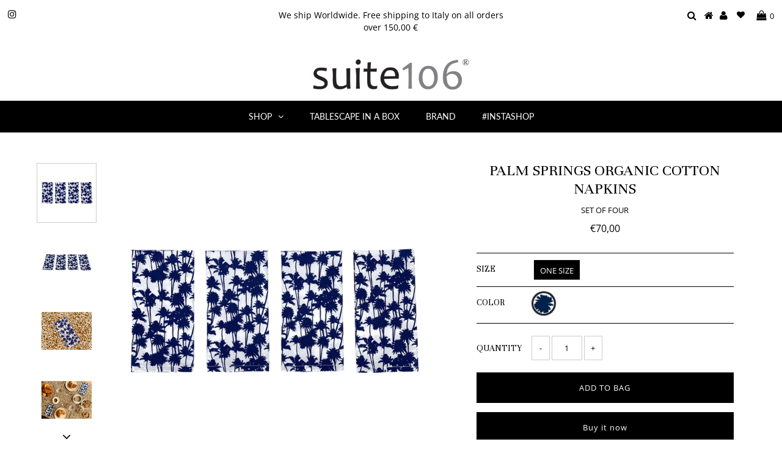

--- FILE ---
content_type: text/html; charset=utf-8
request_url: https://www.suite106.it/products/palm-springs-organic-cotton-napkins-set-of-four
body_size: 35757
content:
<!DOCTYPE html>
<!--[if lt IE 7 ]><html class="ie ie6" lang="en"> <![endif]-->
<!--[if IE 7 ]><html class="ie ie7" lang="en"> <![endif]-->
<!--[if IE 8 ]><html class="ie ie8" lang="en"> <![endif]-->
<!--[if (gte IE 9)|!(IE)]><!--><html lang="en" class="no-js"> <!--<![endif]-->
<head>
  <link rel="stylesheet" href="https://obscure-escarpment-2240.herokuapp.com/stylesheets/bcpo-front.css">
  <script>var bcpo_product={"id":5891198255272,"title":"Palm Springs Organic Cotton Napkins - SET OF FOUR","handle":"palm-springs-organic-cotton-napkins-set-of-four","description":"\u003cp\u003eSimply yet sophisticated, these napkins will add understated luxury to your table.\u003c\/p\u003e\n\u003cp\u003eMade from 100% organic cotton GOTS (Global Organic Textile Standard), these timeless napkins fit for all occasions, whether a formal dinner or a casual weekend luncheon. \u003cbr\u003e\u003c\/p\u003e\n\u003cp\u003ePair with our Sonora linen tablecloth to set the scene in the Suite106 look.\u003c\/p\u003e\n\u003cp\u003eMade in Italy.\u003c\/p\u003e\n\u003ctable class=\"table-data-sheet\"\u003e\n\u003ctbody\u003e\n\u003ctr class=\"odd\"\u003e\n\u003ctd\u003eDimensions\u003c\/td\u003e\n\u003ctd\u003e40 x 40 cm. Set of 4.\u003c\/td\u003e\n\u003c\/tr\u003e\n\u003ctr class=\"even\"\u003e\n\u003ctd\u003eMaterial\u003c\/td\u003e\n\u003ctd\u003e100% Organic Cotton GOTS (Global Organic Textile Standard). Made in Italy.\u003c\/td\u003e\n\u003c\/tr\u003e\n\u003c\/tbody\u003e\n\u003c\/table\u003e","published_at":"2020-10-11T15:54:42+02:00","created_at":"2020-10-03T15:19:27+02:00","vendor":"Suite106","type":"","tags":["charming table","chic","colori","colours","cotone","cotton","cotton napkins","decor","design","design a tavola","dettagli per la tavola","fine linen","handmade","home decor","homedesign","homeware","interior design","interiors","linen","linen napkins","linen placemats","lino","lino naturale","lino pregiato","made in italy","miseenplace","must have","napkins","natural linen","organic","organic cotton","orlo a giorno","placemats","printed linen","pure linen","puro lino","society","table and beyond","table decor","tablecloth","tabletop","tableware","tavola","tavola a colori","tavola da sogno","tavole originali","total white","tovaglia","tovaglietta","tovagliette","tovagliette all'americana","tovagliette americana","tovagliette society","tovaglioli e dintorni","tovaglioli lino","tovagliolo"],"price":7000,"price_min":7000,"price_max":7000,"available":true,"price_varies":false,"compare_at_price":null,"compare_at_price_min":0,"compare_at_price_max":0,"compare_at_price_varies":false,"variants":[{"id":36550401753256,"title":"ONE SIZE \/ palm springs","option1":"ONE SIZE","option2":"palm springs","option3":null,"sku":"PLM004SET_NP_AS","requires_shipping":true,"taxable":true,"featured_image":{"id":19869846503592,"product_id":5891198255272,"position":1,"created_at":"2020-10-11T15:53:05+02:00","updated_at":"2020-10-11T16:01:38+02:00","alt":null,"width":3059,"height":3059,"src":"\/\/www.suite106.it\/cdn\/shop\/products\/Image_52fbe4b1-76ea-4d41-b59d-49471034b71b.jpg?v=1602424898","variant_ids":[36550401753256]},"available":true,"name":"Palm Springs Organic Cotton Napkins - SET OF FOUR - ONE SIZE \/ palm springs","public_title":"ONE SIZE \/ palm springs","options":["ONE SIZE","palm springs"],"price":7000,"weight":450,"compare_at_price":null,"inventory_management":"shopify","barcode":null,"featured_media":{"alt":null,"id":12045623001256,"position":1,"preview_image":{"aspect_ratio":1.0,"height":3059,"width":3059,"src":"\/\/www.suite106.it\/cdn\/shop\/products\/Image_52fbe4b1-76ea-4d41-b59d-49471034b71b.jpg?v=1602424898"}},"requires_selling_plan":false,"selling_plan_allocations":[]}],"images":["\/\/www.suite106.it\/cdn\/shop\/products\/Image_52fbe4b1-76ea-4d41-b59d-49471034b71b.jpg?v=1602424898","\/\/www.suite106.it\/cdn\/shop\/products\/Image_1_e1543999-79e6-44e7-873c-df2125c7d67a.jpg?v=1602424943","\/\/www.suite106.it\/cdn\/shop\/products\/Sonora1_dc796b01-b80b-4ec4-bcde-41b2dfa9e0c4.jpg?v=1602447769","\/\/www.suite106.it\/cdn\/shop\/products\/Sonora2_a01c487e-4d22-4ef0-9800-46be615b0824.jpg?v=1602447769","\/\/www.suite106.it\/cdn\/shop\/products\/Sonora5.jpg?v=1602447770","\/\/www.suite106.it\/cdn\/shop\/products\/Sonora6.jpg?v=1602447770","\/\/www.suite106.it\/cdn\/shop\/products\/112_631ef4ea-e67a-46ff-be1c-ad87c52771d7.jpg?v=1648635966","\/\/www.suite106.it\/cdn\/shop\/products\/110_aea6056c-ddf1-4046-9145-8cd78b059235.jpg?v=1648635966","\/\/www.suite106.it\/cdn\/shop\/products\/103_227a5872-6d3a-40df-9862-62c86074bb26.jpg?v=1648635966","\/\/www.suite106.it\/cdn\/shop\/products\/119_2a61f479-7f0c-48a3-aa9d-45549d5d8386.jpg?v=1648635958","\/\/www.suite106.it\/cdn\/shop\/products\/122_8bcc61ed-e918-4809-9d05-0c55e8978edb.jpg?v=1648635958"],"featured_image":"\/\/www.suite106.it\/cdn\/shop\/products\/Image_52fbe4b1-76ea-4d41-b59d-49471034b71b.jpg?v=1602424898","options":["Size","Color"],"media":[{"alt":null,"id":12045623001256,"position":1,"preview_image":{"aspect_ratio":1.0,"height":3059,"width":3059,"src":"\/\/www.suite106.it\/cdn\/shop\/products\/Image_52fbe4b1-76ea-4d41-b59d-49471034b71b.jpg?v=1602424898"},"aspect_ratio":1.0,"height":3059,"media_type":"image","src":"\/\/www.suite106.it\/cdn\/shop\/products\/Image_52fbe4b1-76ea-4d41-b59d-49471034b71b.jpg?v=1602424898","width":3059},{"alt":null,"id":12045622968488,"position":2,"preview_image":{"aspect_ratio":1.0,"height":3308,"width":3308,"src":"\/\/www.suite106.it\/cdn\/shop\/products\/Image_1_e1543999-79e6-44e7-873c-df2125c7d67a.jpg?v=1602424943"},"aspect_ratio":1.0,"height":3308,"media_type":"image","src":"\/\/www.suite106.it\/cdn\/shop\/products\/Image_1_e1543999-79e6-44e7-873c-df2125c7d67a.jpg?v=1602424943","width":3308},{"alt":null,"id":12050362630312,"position":3,"preview_image":{"aspect_ratio":1.0,"height":3657,"width":3657,"src":"\/\/www.suite106.it\/cdn\/shop\/products\/Sonora1_dc796b01-b80b-4ec4-bcde-41b2dfa9e0c4.jpg?v=1602447769"},"aspect_ratio":1.0,"height":3657,"media_type":"image","src":"\/\/www.suite106.it\/cdn\/shop\/products\/Sonora1_dc796b01-b80b-4ec4-bcde-41b2dfa9e0c4.jpg?v=1602447769","width":3657},{"alt":null,"id":12050362663080,"position":4,"preview_image":{"aspect_ratio":1.0,"height":3657,"width":3657,"src":"\/\/www.suite106.it\/cdn\/shop\/products\/Sonora2_a01c487e-4d22-4ef0-9800-46be615b0824.jpg?v=1602447769"},"aspect_ratio":1.0,"height":3657,"media_type":"image","src":"\/\/www.suite106.it\/cdn\/shop\/products\/Sonora2_a01c487e-4d22-4ef0-9800-46be615b0824.jpg?v=1602447769","width":3657},{"alt":null,"id":12050362695848,"position":5,"preview_image":{"aspect_ratio":1.0,"height":3282,"width":3282,"src":"\/\/www.suite106.it\/cdn\/shop\/products\/Sonora5.jpg?v=1602447770"},"aspect_ratio":1.0,"height":3282,"media_type":"image","src":"\/\/www.suite106.it\/cdn\/shop\/products\/Sonora5.jpg?v=1602447770","width":3282},{"alt":null,"id":12050362728616,"position":6,"preview_image":{"aspect_ratio":1.0,"height":3282,"width":3282,"src":"\/\/www.suite106.it\/cdn\/shop\/products\/Sonora6.jpg?v=1602447770"},"aspect_ratio":1.0,"height":3282,"media_type":"image","src":"\/\/www.suite106.it\/cdn\/shop\/products\/Sonora6.jpg?v=1602447770","width":3282},{"alt":null,"id":23437501268154,"position":7,"preview_image":{"aspect_ratio":1.0,"height":4032,"width":4032,"src":"\/\/www.suite106.it\/cdn\/shop\/products\/112_631ef4ea-e67a-46ff-be1c-ad87c52771d7.jpg?v=1648635966"},"aspect_ratio":1.0,"height":4032,"media_type":"image","src":"\/\/www.suite106.it\/cdn\/shop\/products\/112_631ef4ea-e67a-46ff-be1c-ad87c52771d7.jpg?v=1648635966","width":4032},{"alt":null,"id":23437501235386,"position":8,"preview_image":{"aspect_ratio":1.0,"height":3787,"width":3787,"src":"\/\/www.suite106.it\/cdn\/shop\/products\/110_aea6056c-ddf1-4046-9145-8cd78b059235.jpg?v=1648635966"},"aspect_ratio":1.0,"height":3787,"media_type":"image","src":"\/\/www.suite106.it\/cdn\/shop\/products\/110_aea6056c-ddf1-4046-9145-8cd78b059235.jpg?v=1648635966","width":3787},{"alt":null,"id":23437501202618,"position":9,"preview_image":{"aspect_ratio":1.0,"height":3479,"width":3479,"src":"\/\/www.suite106.it\/cdn\/shop\/products\/103_227a5872-6d3a-40df-9862-62c86074bb26.jpg?v=1648635966"},"aspect_ratio":1.0,"height":3479,"media_type":"image","src":"\/\/www.suite106.it\/cdn\/shop\/products\/103_227a5872-6d3a-40df-9862-62c86074bb26.jpg?v=1648635966","width":3479},{"alt":null,"id":23437501300922,"position":10,"preview_image":{"aspect_ratio":1.0,"height":3985,"width":3985,"src":"\/\/www.suite106.it\/cdn\/shop\/products\/119_2a61f479-7f0c-48a3-aa9d-45549d5d8386.jpg?v=1648635958"},"aspect_ratio":1.0,"height":3985,"media_type":"image","src":"\/\/www.suite106.it\/cdn\/shop\/products\/119_2a61f479-7f0c-48a3-aa9d-45549d5d8386.jpg?v=1648635958","width":3985},{"alt":null,"id":23437501333690,"position":11,"preview_image":{"aspect_ratio":1.0,"height":4032,"width":4032,"src":"\/\/www.suite106.it\/cdn\/shop\/products\/122_8bcc61ed-e918-4809-9d05-0c55e8978edb.jpg?v=1648635958"},"aspect_ratio":1.0,"height":4032,"media_type":"image","src":"\/\/www.suite106.it\/cdn\/shop\/products\/122_8bcc61ed-e918-4809-9d05-0c55e8978edb.jpg?v=1648635958","width":4032}],"requires_selling_plan":false,"selling_plan_groups":[],"content":"\u003cp\u003eSimply yet sophisticated, these napkins will add understated luxury to your table.\u003c\/p\u003e\n\u003cp\u003eMade from 100% organic cotton GOTS (Global Organic Textile Standard), these timeless napkins fit for all occasions, whether a formal dinner or a casual weekend luncheon. \u003cbr\u003e\u003c\/p\u003e\n\u003cp\u003ePair with our Sonora linen tablecloth to set the scene in the Suite106 look.\u003c\/p\u003e\n\u003cp\u003eMade in Italy.\u003c\/p\u003e\n\u003ctable class=\"table-data-sheet\"\u003e\n\u003ctbody\u003e\n\u003ctr class=\"odd\"\u003e\n\u003ctd\u003eDimensions\u003c\/td\u003e\n\u003ctd\u003e40 x 40 cm. Set of 4.\u003c\/td\u003e\n\u003c\/tr\u003e\n\u003ctr class=\"even\"\u003e\n\u003ctd\u003eMaterial\u003c\/td\u003e\n\u003ctd\u003e100% Organic Cotton GOTS (Global Organic Textile Standard). Made in Italy.\u003c\/td\u003e\n\u003c\/tr\u003e\n\u003c\/tbody\u003e\n\u003c\/table\u003e"};  var inventory_quantity = [];inventory_quantity.push(6);if(bcpo_product) { for (var i = 0; i < bcpo_product.variants.length; i += 1) { bcpo_product.variants[i].inventory_quantity = inventory_quantity[i]; }}window.bcpo = window.bcpo || {}; bcpo.cart = {"note":null,"attributes":{},"original_total_price":0,"total_price":0,"total_discount":0,"total_weight":0.0,"item_count":0,"items":[],"requires_shipping":false,"currency":"EUR","items_subtotal_price":0,"cart_level_discount_applications":[],"checkout_charge_amount":0}; bcpo.ogFormData = FormData;</script>

    

  <script>const specialproductmanufatory= 37626850574522;const specialproductmanufatoryprice= 2000;</script>
  <meta charset="utf-8" />
  

<meta property="og:type" content="product">
<meta property="og:title" content="Palm Springs Organic Cotton Napkins - SET OF FOUR">
<meta property="og:url" content="https://www.suite106.it/products/palm-springs-organic-cotton-napkins-set-of-four">
<meta property="og:description" content="Simply yet sophisticated, these napkins will add understated luxury to your table.
Made from 100% organic cotton GOTS (Global Organic Textile Standard), these timeless napkins fit for all occasions, whether a formal dinner or a casual weekend luncheon. 
Pair with our Sonora linen tablecloth to set the scene in the Suite106 look.
Made in Italy.



Dimensions
40 x 40 cm. Set of 4.


Material
100% Organic Cotton GOTS (Global Organic Textile Standard). Made in Italy.


">

<meta property="og:image" content="http://www.suite106.it/cdn/shop/products/Image_52fbe4b1-76ea-4d41-b59d-49471034b71b_grande.jpg?v=1602424898">
<meta property="og:image:secure_url" content="https://www.suite106.it/cdn/shop/products/Image_52fbe4b1-76ea-4d41-b59d-49471034b71b_grande.jpg?v=1602424898">

<meta property="og:image" content="http://www.suite106.it/cdn/shop/products/Image_1_e1543999-79e6-44e7-873c-df2125c7d67a_grande.jpg?v=1602424943">
<meta property="og:image:secure_url" content="https://www.suite106.it/cdn/shop/products/Image_1_e1543999-79e6-44e7-873c-df2125c7d67a_grande.jpg?v=1602424943">

<meta property="og:image" content="http://www.suite106.it/cdn/shop/products/Sonora1_dc796b01-b80b-4ec4-bcde-41b2dfa9e0c4_grande.jpg?v=1602447769">
<meta property="og:image:secure_url" content="https://www.suite106.it/cdn/shop/products/Sonora1_dc796b01-b80b-4ec4-bcde-41b2dfa9e0c4_grande.jpg?v=1602447769">

<meta property="og:price:amount" content="70,00">
<meta property="og:price:currency" content="EUR">

<meta property="og:site_name" content="Suite106">



<meta name="twitter:card" content="summary">


<meta name="twitter:site" content="@">


<meta name="twitter:title" content="Palm Springs Organic Cotton Napkins - SET OF FOUR">
<meta name="twitter:description" content="Simply yet sophisticated, these napkins will add understated luxury to your table.
Made from 100% organic cotton GOTS (Global Organic Textile Standard), these timeless napkins fit for all occasions, w">
<meta name="twitter:image" content="https://www.suite106.it/cdn/shop/products/Image_52fbe4b1-76ea-4d41-b59d-49471034b71b_large.jpg?v=1602424898">
<meta name="twitter:image:width" content="480">
<meta name="twitter:image:height" content="480">

  <!-- Basic Page Needs
================================================== -->

  <title>
    Palm Springs Organic Cotton Napkins &ndash; Suite106
  </title>
  
  <meta name="description" content="Simply yet sophisticated, these napkins will add understated luxury to your table. Made from 100% organic cotton GOTS (Global Organic Textile Standard), these timeless napkins fit for all occasions, whether a formal dinner or a casual weekend luncheon. Pair with our Sonora linen tablecloth to set the scene in the Suite" />
  
  <link rel="canonical" href="https://www.suite106.it/products/palm-springs-organic-cotton-napkins-set-of-four" />

  <!-- CSS
================================================== -->

  


































































  <link href="//www.suite106.it/cdn/shop/t/2/assets/stylesheet.css?v=139475824884880686931758701606" rel="stylesheet" type="text/css" media="all" />
  <link href="//www.suite106.it/cdn/shop/t/2/assets/queries.css?v=139278526930969987391565184536" rel="stylesheet" type="text/css" media="all" />
  <link href="//www.suite106.it/cdn/shop/t/2/assets/lw_style.css?v=71944978059492449841613034083" rel="stylesheet" type="text/css" media="all" />

  <!-- JS
================================================== -->

  <script src="//ajax.googleapis.com/ajax/libs/jquery/2.2.3/jquery.min.js" type="text/javascript"></script>
<script src="//www.suite106.it/cdn/shop/t/2/assets/eventemitter3.min.js?v=27939738353326123541669792784" type="text/javascript"></script>
<script src="//www.suite106.it/cdn/shop/t/2/assets/theme.js?v=165555973204298417041703121630" type="text/javascript"></script>
  <script src="//www.suite106.it/cdn/shopifycloud/storefront/assets/themes_support/option_selection-b017cd28.js" type="text/javascript"></script>

  

  <!--[if lt IE 9]>
<script src="//html5shim.googlecode.com/svn/trunk/html5.js"></script>
<![endif]-->

  <meta name="p:domain_verify" content="1911f8adbc2beccffd8b50bcc795e02e"/>
  
  <meta name="viewport" content="width=device-width, initial-scale=1, maximum-scale=1">

  
    <link rel="shortcut icon" href="//www.suite106.it/cdn/shop/files/111_32x32.png?v=1614736911" type="image/png" />
  

  
  <script>window.performance && window.performance.mark && window.performance.mark('shopify.content_for_header.start');</script><meta name="google-site-verification" content="UUUaqvnzxccHPEnmpIlww6W-kEOiWZvjVDAjw_zpSFM">
<meta id="shopify-digital-wallet" name="shopify-digital-wallet" content="/24837685320/digital_wallets/dialog">
<meta name="shopify-checkout-api-token" content="97467c580a26cc32cea67fa2f5971bc8">
<meta id="in-context-paypal-metadata" data-shop-id="24837685320" data-venmo-supported="false" data-environment="production" data-locale="en_US" data-paypal-v4="true" data-currency="EUR">
<link rel="alternate" type="application/json+oembed" href="https://www.suite106.it/products/palm-springs-organic-cotton-napkins-set-of-four.oembed">
<script async="async" src="/checkouts/internal/preloads.js?locale=en-IT"></script>
<script id="shopify-features" type="application/json">{"accessToken":"97467c580a26cc32cea67fa2f5971bc8","betas":["rich-media-storefront-analytics"],"domain":"www.suite106.it","predictiveSearch":true,"shopId":24837685320,"locale":"en"}</script>
<script>var Shopify = Shopify || {};
Shopify.shop = "suite106.myshopify.com";
Shopify.locale = "en";
Shopify.currency = {"active":"EUR","rate":"1.0"};
Shopify.country = "IT";
Shopify.theme = {"name":"Testament","id":76028280904,"schema_name":"Testament","schema_version":"6.6.2","theme_store_id":623,"role":"main"};
Shopify.theme.handle = "null";
Shopify.theme.style = {"id":null,"handle":null};
Shopify.cdnHost = "www.suite106.it/cdn";
Shopify.routes = Shopify.routes || {};
Shopify.routes.root = "/";</script>
<script type="module">!function(o){(o.Shopify=o.Shopify||{}).modules=!0}(window);</script>
<script>!function(o){function n(){var o=[];function n(){o.push(Array.prototype.slice.apply(arguments))}return n.q=o,n}var t=o.Shopify=o.Shopify||{};t.loadFeatures=n(),t.autoloadFeatures=n()}(window);</script>
<script id="shop-js-analytics" type="application/json">{"pageType":"product"}</script>
<script defer="defer" async type="module" src="//www.suite106.it/cdn/shopifycloud/shop-js/modules/v2/client.init-shop-cart-sync_BT-GjEfc.en.esm.js"></script>
<script defer="defer" async type="module" src="//www.suite106.it/cdn/shopifycloud/shop-js/modules/v2/chunk.common_D58fp_Oc.esm.js"></script>
<script defer="defer" async type="module" src="//www.suite106.it/cdn/shopifycloud/shop-js/modules/v2/chunk.modal_xMitdFEc.esm.js"></script>
<script type="module">
  await import("//www.suite106.it/cdn/shopifycloud/shop-js/modules/v2/client.init-shop-cart-sync_BT-GjEfc.en.esm.js");
await import("//www.suite106.it/cdn/shopifycloud/shop-js/modules/v2/chunk.common_D58fp_Oc.esm.js");
await import("//www.suite106.it/cdn/shopifycloud/shop-js/modules/v2/chunk.modal_xMitdFEc.esm.js");

  window.Shopify.SignInWithShop?.initShopCartSync?.({"fedCMEnabled":true,"windoidEnabled":true});

</script>
<script id="__st">var __st={"a":24837685320,"offset":3600,"reqid":"ffdcb3d2-b94b-4799-8571-94e97819ea07-1769278073","pageurl":"www.suite106.it\/products\/palm-springs-organic-cotton-napkins-set-of-four","u":"9f07988246cd","p":"product","rtyp":"product","rid":5891198255272};</script>
<script>window.ShopifyPaypalV4VisibilityTracking = true;</script>
<script id="captcha-bootstrap">!function(){'use strict';const t='contact',e='account',n='new_comment',o=[[t,t],['blogs',n],['comments',n],[t,'customer']],c=[[e,'customer_login'],[e,'guest_login'],[e,'recover_customer_password'],[e,'create_customer']],r=t=>t.map((([t,e])=>`form[action*='/${t}']:not([data-nocaptcha='true']) input[name='form_type'][value='${e}']`)).join(','),a=t=>()=>t?[...document.querySelectorAll(t)].map((t=>t.form)):[];function s(){const t=[...o],e=r(t);return a(e)}const i='password',u='form_key',d=['recaptcha-v3-token','g-recaptcha-response','h-captcha-response',i],f=()=>{try{return window.sessionStorage}catch{return}},m='__shopify_v',_=t=>t.elements[u];function p(t,e,n=!1){try{const o=window.sessionStorage,c=JSON.parse(o.getItem(e)),{data:r}=function(t){const{data:e,action:n}=t;return t[m]||n?{data:e,action:n}:{data:t,action:n}}(c);for(const[e,n]of Object.entries(r))t.elements[e]&&(t.elements[e].value=n);n&&o.removeItem(e)}catch(o){console.error('form repopulation failed',{error:o})}}const l='form_type',E='cptcha';function T(t){t.dataset[E]=!0}const w=window,h=w.document,L='Shopify',v='ce_forms',y='captcha';let A=!1;((t,e)=>{const n=(g='f06e6c50-85a8-45c8-87d0-21a2b65856fe',I='https://cdn.shopify.com/shopifycloud/storefront-forms-hcaptcha/ce_storefront_forms_captcha_hcaptcha.v1.5.2.iife.js',D={infoText:'Protected by hCaptcha',privacyText:'Privacy',termsText:'Terms'},(t,e,n)=>{const o=w[L][v],c=o.bindForm;if(c)return c(t,g,e,D).then(n);var r;o.q.push([[t,g,e,D],n]),r=I,A||(h.body.append(Object.assign(h.createElement('script'),{id:'captcha-provider',async:!0,src:r})),A=!0)});var g,I,D;w[L]=w[L]||{},w[L][v]=w[L][v]||{},w[L][v].q=[],w[L][y]=w[L][y]||{},w[L][y].protect=function(t,e){n(t,void 0,e),T(t)},Object.freeze(w[L][y]),function(t,e,n,w,h,L){const[v,y,A,g]=function(t,e,n){const i=e?o:[],u=t?c:[],d=[...i,...u],f=r(d),m=r(i),_=r(d.filter((([t,e])=>n.includes(e))));return[a(f),a(m),a(_),s()]}(w,h,L),I=t=>{const e=t.target;return e instanceof HTMLFormElement?e:e&&e.form},D=t=>v().includes(t);t.addEventListener('submit',(t=>{const e=I(t);if(!e)return;const n=D(e)&&!e.dataset.hcaptchaBound&&!e.dataset.recaptchaBound,o=_(e),c=g().includes(e)&&(!o||!o.value);(n||c)&&t.preventDefault(),c&&!n&&(function(t){try{if(!f())return;!function(t){const e=f();if(!e)return;const n=_(t);if(!n)return;const o=n.value;o&&e.removeItem(o)}(t);const e=Array.from(Array(32),(()=>Math.random().toString(36)[2])).join('');!function(t,e){_(t)||t.append(Object.assign(document.createElement('input'),{type:'hidden',name:u})),t.elements[u].value=e}(t,e),function(t,e){const n=f();if(!n)return;const o=[...t.querySelectorAll(`input[type='${i}']`)].map((({name:t})=>t)),c=[...d,...o],r={};for(const[a,s]of new FormData(t).entries())c.includes(a)||(r[a]=s);n.setItem(e,JSON.stringify({[m]:1,action:t.action,data:r}))}(t,e)}catch(e){console.error('failed to persist form',e)}}(e),e.submit())}));const S=(t,e)=>{t&&!t.dataset[E]&&(n(t,e.some((e=>e===t))),T(t))};for(const o of['focusin','change'])t.addEventListener(o,(t=>{const e=I(t);D(e)&&S(e,y())}));const B=e.get('form_key'),M=e.get(l),P=B&&M;t.addEventListener('DOMContentLoaded',(()=>{const t=y();if(P)for(const e of t)e.elements[l].value===M&&p(e,B);[...new Set([...A(),...v().filter((t=>'true'===t.dataset.shopifyCaptcha))])].forEach((e=>S(e,t)))}))}(h,new URLSearchParams(w.location.search),n,t,e,['guest_login'])})(!0,!0)}();</script>
<script integrity="sha256-4kQ18oKyAcykRKYeNunJcIwy7WH5gtpwJnB7kiuLZ1E=" data-source-attribution="shopify.loadfeatures" defer="defer" src="//www.suite106.it/cdn/shopifycloud/storefront/assets/storefront/load_feature-a0a9edcb.js" crossorigin="anonymous"></script>
<script data-source-attribution="shopify.dynamic_checkout.dynamic.init">var Shopify=Shopify||{};Shopify.PaymentButton=Shopify.PaymentButton||{isStorefrontPortableWallets:!0,init:function(){window.Shopify.PaymentButton.init=function(){};var t=document.createElement("script");t.src="https://www.suite106.it/cdn/shopifycloud/portable-wallets/latest/portable-wallets.en.js",t.type="module",document.head.appendChild(t)}};
</script>
<script data-source-attribution="shopify.dynamic_checkout.buyer_consent">
  function portableWalletsHideBuyerConsent(e){var t=document.getElementById("shopify-buyer-consent"),n=document.getElementById("shopify-subscription-policy-button");t&&n&&(t.classList.add("hidden"),t.setAttribute("aria-hidden","true"),n.removeEventListener("click",e))}function portableWalletsShowBuyerConsent(e){var t=document.getElementById("shopify-buyer-consent"),n=document.getElementById("shopify-subscription-policy-button");t&&n&&(t.classList.remove("hidden"),t.removeAttribute("aria-hidden"),n.addEventListener("click",e))}window.Shopify?.PaymentButton&&(window.Shopify.PaymentButton.hideBuyerConsent=portableWalletsHideBuyerConsent,window.Shopify.PaymentButton.showBuyerConsent=portableWalletsShowBuyerConsent);
</script>
<script>
  function portableWalletsCleanup(e){e&&e.src&&console.error("Failed to load portable wallets script "+e.src);var t=document.querySelectorAll("shopify-accelerated-checkout .shopify-payment-button__skeleton, shopify-accelerated-checkout-cart .wallet-cart-button__skeleton"),e=document.getElementById("shopify-buyer-consent");for(let e=0;e<t.length;e++)t[e].remove();e&&e.remove()}function portableWalletsNotLoadedAsModule(e){e instanceof ErrorEvent&&"string"==typeof e.message&&e.message.includes("import.meta")&&"string"==typeof e.filename&&e.filename.includes("portable-wallets")&&(window.removeEventListener("error",portableWalletsNotLoadedAsModule),window.Shopify.PaymentButton.failedToLoad=e,"loading"===document.readyState?document.addEventListener("DOMContentLoaded",window.Shopify.PaymentButton.init):window.Shopify.PaymentButton.init())}window.addEventListener("error",portableWalletsNotLoadedAsModule);
</script>

<script type="module" src="https://www.suite106.it/cdn/shopifycloud/portable-wallets/latest/portable-wallets.en.js" onError="portableWalletsCleanup(this)" crossorigin="anonymous"></script>
<script nomodule>
  document.addEventListener("DOMContentLoaded", portableWalletsCleanup);
</script>

<link id="shopify-accelerated-checkout-styles" rel="stylesheet" media="screen" href="https://www.suite106.it/cdn/shopifycloud/portable-wallets/latest/accelerated-checkout-backwards-compat.css" crossorigin="anonymous">
<style id="shopify-accelerated-checkout-cart">
        #shopify-buyer-consent {
  margin-top: 1em;
  display: inline-block;
  width: 100%;
}

#shopify-buyer-consent.hidden {
  display: none;
}

#shopify-subscription-policy-button {
  background: none;
  border: none;
  padding: 0;
  text-decoration: underline;
  font-size: inherit;
  cursor: pointer;
}

#shopify-subscription-policy-button::before {
  box-shadow: none;
}

      </style>
<script id="sections-script" data-sections="product-recommendations" defer="defer" src="//www.suite106.it/cdn/shop/t/2/compiled_assets/scripts.js?v=3894"></script>
<script>window.performance && window.performance.mark && window.performance.mark('shopify.content_for_header.end');</script>
  <script type="text/javascript">
    new WOW().init();
  </script>
  
<meta name="facebook-domain-verification" content="y827ob1vkw455frmdf82z3ewznomfn" />
  
  

<script type="text/javascript">
var _iub = _iub || [];
_iub.csConfiguration = {"consentOnScroll":false,"lang":"en","siteId":1660106,"whitelabel":false,"cookiePolicyId":58481076, "banner":{ "acceptButtonCaptionColor":"#ffffff","acceptButtonColor":"#000000","acceptButtonDisplay":true,"backgroundColor":"#ffffff","customizeButtonCaptionColor":"white","customizeButtonColor":"#949494","customizeButtonDisplay":true,"position":"bottom","textColor":"#070707" }};
<!-- codice per Shopify (1 di 2) -->
    var onPreferenceFirstExpressedCallback = function(consent) {
        if (true == _iub.csConfiguration.perPurposeConsent) {
            consent.consent = Object.keys(consent.purposes).every(function(k) {
                return consent.purposes[k]
            });
        }
        window.Shopify.customerPrivacy.setTrackingConsent(consent.consent, function() {});
    }
    if (typeof _iub.csConfiguration.callback === 'object') {
        _iub.csConfiguration.callback.onPreferenceFirstExpressed = onPreferenceFirstExpressedCallback;
    } else {
        _iub.csConfiguration.callback = {
            onPreferenceFirstExpressed: onPreferenceFirstExpressedCallback
        };
    }
</script>

<script type="text/javascript" src="//cdn.iubenda.com/cs/iubenda_cs.js" charset="UTF-8" async></script>
<!-- codice per Shopify (2 di 2) - Tracking API -->
<script type="text/javascript">
    window.Shopify.loadFeatures([{
            name: 'consent-tracking-api',
            version: '0.1',
        }, ],
        function(error) {
            if (error) {
                throw error;
            }
        });
</script>

  
<link href="https://monorail-edge.shopifysvc.com" rel="dns-prefetch">
<script>(function(){if ("sendBeacon" in navigator && "performance" in window) {try {var session_token_from_headers = performance.getEntriesByType('navigation')[0].serverTiming.find(x => x.name == '_s').description;} catch {var session_token_from_headers = undefined;}var session_cookie_matches = document.cookie.match(/_shopify_s=([^;]*)/);var session_token_from_cookie = session_cookie_matches && session_cookie_matches.length === 2 ? session_cookie_matches[1] : "";var session_token = session_token_from_headers || session_token_from_cookie || "";function handle_abandonment_event(e) {var entries = performance.getEntries().filter(function(entry) {return /monorail-edge.shopifysvc.com/.test(entry.name);});if (!window.abandonment_tracked && entries.length === 0) {window.abandonment_tracked = true;var currentMs = Date.now();var navigation_start = performance.timing.navigationStart;var payload = {shop_id: 24837685320,url: window.location.href,navigation_start,duration: currentMs - navigation_start,session_token,page_type: "product"};window.navigator.sendBeacon("https://monorail-edge.shopifysvc.com/v1/produce", JSON.stringify({schema_id: "online_store_buyer_site_abandonment/1.1",payload: payload,metadata: {event_created_at_ms: currentMs,event_sent_at_ms: currentMs}}));}}window.addEventListener('pagehide', handle_abandonment_event);}}());</script>
<script id="web-pixels-manager-setup">(function e(e,d,r,n,o){if(void 0===o&&(o={}),!Boolean(null===(a=null===(i=window.Shopify)||void 0===i?void 0:i.analytics)||void 0===a?void 0:a.replayQueue)){var i,a;window.Shopify=window.Shopify||{};var t=window.Shopify;t.analytics=t.analytics||{};var s=t.analytics;s.replayQueue=[],s.publish=function(e,d,r){return s.replayQueue.push([e,d,r]),!0};try{self.performance.mark("wpm:start")}catch(e){}var l=function(){var e={modern:/Edge?\/(1{2}[4-9]|1[2-9]\d|[2-9]\d{2}|\d{4,})\.\d+(\.\d+|)|Firefox\/(1{2}[4-9]|1[2-9]\d|[2-9]\d{2}|\d{4,})\.\d+(\.\d+|)|Chrom(ium|e)\/(9{2}|\d{3,})\.\d+(\.\d+|)|(Maci|X1{2}).+ Version\/(15\.\d+|(1[6-9]|[2-9]\d|\d{3,})\.\d+)([,.]\d+|)( \(\w+\)|)( Mobile\/\w+|) Safari\/|Chrome.+OPR\/(9{2}|\d{3,})\.\d+\.\d+|(CPU[ +]OS|iPhone[ +]OS|CPU[ +]iPhone|CPU IPhone OS|CPU iPad OS)[ +]+(15[._]\d+|(1[6-9]|[2-9]\d|\d{3,})[._]\d+)([._]\d+|)|Android:?[ /-](13[3-9]|1[4-9]\d|[2-9]\d{2}|\d{4,})(\.\d+|)(\.\d+|)|Android.+Firefox\/(13[5-9]|1[4-9]\d|[2-9]\d{2}|\d{4,})\.\d+(\.\d+|)|Android.+Chrom(ium|e)\/(13[3-9]|1[4-9]\d|[2-9]\d{2}|\d{4,})\.\d+(\.\d+|)|SamsungBrowser\/([2-9]\d|\d{3,})\.\d+/,legacy:/Edge?\/(1[6-9]|[2-9]\d|\d{3,})\.\d+(\.\d+|)|Firefox\/(5[4-9]|[6-9]\d|\d{3,})\.\d+(\.\d+|)|Chrom(ium|e)\/(5[1-9]|[6-9]\d|\d{3,})\.\d+(\.\d+|)([\d.]+$|.*Safari\/(?![\d.]+ Edge\/[\d.]+$))|(Maci|X1{2}).+ Version\/(10\.\d+|(1[1-9]|[2-9]\d|\d{3,})\.\d+)([,.]\d+|)( \(\w+\)|)( Mobile\/\w+|) Safari\/|Chrome.+OPR\/(3[89]|[4-9]\d|\d{3,})\.\d+\.\d+|(CPU[ +]OS|iPhone[ +]OS|CPU[ +]iPhone|CPU IPhone OS|CPU iPad OS)[ +]+(10[._]\d+|(1[1-9]|[2-9]\d|\d{3,})[._]\d+)([._]\d+|)|Android:?[ /-](13[3-9]|1[4-9]\d|[2-9]\d{2}|\d{4,})(\.\d+|)(\.\d+|)|Mobile Safari.+OPR\/([89]\d|\d{3,})\.\d+\.\d+|Android.+Firefox\/(13[5-9]|1[4-9]\d|[2-9]\d{2}|\d{4,})\.\d+(\.\d+|)|Android.+Chrom(ium|e)\/(13[3-9]|1[4-9]\d|[2-9]\d{2}|\d{4,})\.\d+(\.\d+|)|Android.+(UC? ?Browser|UCWEB|U3)[ /]?(15\.([5-9]|\d{2,})|(1[6-9]|[2-9]\d|\d{3,})\.\d+)\.\d+|SamsungBrowser\/(5\.\d+|([6-9]|\d{2,})\.\d+)|Android.+MQ{2}Browser\/(14(\.(9|\d{2,})|)|(1[5-9]|[2-9]\d|\d{3,})(\.\d+|))(\.\d+|)|K[Aa][Ii]OS\/(3\.\d+|([4-9]|\d{2,})\.\d+)(\.\d+|)/},d=e.modern,r=e.legacy,n=navigator.userAgent;return n.match(d)?"modern":n.match(r)?"legacy":"unknown"}(),u="modern"===l?"modern":"legacy",c=(null!=n?n:{modern:"",legacy:""})[u],f=function(e){return[e.baseUrl,"/wpm","/b",e.hashVersion,"modern"===e.buildTarget?"m":"l",".js"].join("")}({baseUrl:d,hashVersion:r,buildTarget:u}),m=function(e){var d=e.version,r=e.bundleTarget,n=e.surface,o=e.pageUrl,i=e.monorailEndpoint;return{emit:function(e){var a=e.status,t=e.errorMsg,s=(new Date).getTime(),l=JSON.stringify({metadata:{event_sent_at_ms:s},events:[{schema_id:"web_pixels_manager_load/3.1",payload:{version:d,bundle_target:r,page_url:o,status:a,surface:n,error_msg:t},metadata:{event_created_at_ms:s}}]});if(!i)return console&&console.warn&&console.warn("[Web Pixels Manager] No Monorail endpoint provided, skipping logging."),!1;try{return self.navigator.sendBeacon.bind(self.navigator)(i,l)}catch(e){}var u=new XMLHttpRequest;try{return u.open("POST",i,!0),u.setRequestHeader("Content-Type","text/plain"),u.send(l),!0}catch(e){return console&&console.warn&&console.warn("[Web Pixels Manager] Got an unhandled error while logging to Monorail."),!1}}}}({version:r,bundleTarget:l,surface:e.surface,pageUrl:self.location.href,monorailEndpoint:e.monorailEndpoint});try{o.browserTarget=l,function(e){var d=e.src,r=e.async,n=void 0===r||r,o=e.onload,i=e.onerror,a=e.sri,t=e.scriptDataAttributes,s=void 0===t?{}:t,l=document.createElement("script"),u=document.querySelector("head"),c=document.querySelector("body");if(l.async=n,l.src=d,a&&(l.integrity=a,l.crossOrigin="anonymous"),s)for(var f in s)if(Object.prototype.hasOwnProperty.call(s,f))try{l.dataset[f]=s[f]}catch(e){}if(o&&l.addEventListener("load",o),i&&l.addEventListener("error",i),u)u.appendChild(l);else{if(!c)throw new Error("Did not find a head or body element to append the script");c.appendChild(l)}}({src:f,async:!0,onload:function(){if(!function(){var e,d;return Boolean(null===(d=null===(e=window.Shopify)||void 0===e?void 0:e.analytics)||void 0===d?void 0:d.initialized)}()){var d=window.webPixelsManager.init(e)||void 0;if(d){var r=window.Shopify.analytics;r.replayQueue.forEach((function(e){var r=e[0],n=e[1],o=e[2];d.publishCustomEvent(r,n,o)})),r.replayQueue=[],r.publish=d.publishCustomEvent,r.visitor=d.visitor,r.initialized=!0}}},onerror:function(){return m.emit({status:"failed",errorMsg:"".concat(f," has failed to load")})},sri:function(e){var d=/^sha384-[A-Za-z0-9+/=]+$/;return"string"==typeof e&&d.test(e)}(c)?c:"",scriptDataAttributes:o}),m.emit({status:"loading"})}catch(e){m.emit({status:"failed",errorMsg:(null==e?void 0:e.message)||"Unknown error"})}}})({shopId: 24837685320,storefrontBaseUrl: "https://www.suite106.it",extensionsBaseUrl: "https://extensions.shopifycdn.com/cdn/shopifycloud/web-pixels-manager",monorailEndpoint: "https://monorail-edge.shopifysvc.com/unstable/produce_batch",surface: "storefront-renderer",enabledBetaFlags: ["2dca8a86"],webPixelsConfigList: [{"id":"1011548488","configuration":"{\"config\":\"{\\\"pixel_id\\\":\\\"G-TG71FB0DWW\\\",\\\"target_country\\\":\\\"IT\\\",\\\"gtag_events\\\":[{\\\"type\\\":\\\"search\\\",\\\"action_label\\\":[\\\"G-TG71FB0DWW\\\",\\\"AW-652316078\\\/T2qeCJPa38wBEK6bhrcC\\\"]},{\\\"type\\\":\\\"begin_checkout\\\",\\\"action_label\\\":[\\\"G-TG71FB0DWW\\\",\\\"AW-652316078\\\/3xmDCJDa38wBEK6bhrcC\\\"]},{\\\"type\\\":\\\"view_item\\\",\\\"action_label\\\":[\\\"G-TG71FB0DWW\\\",\\\"AW-652316078\\\/svCUCIra38wBEK6bhrcC\\\",\\\"MC-LCBLTRZCW3\\\"]},{\\\"type\\\":\\\"purchase\\\",\\\"action_label\\\":[\\\"G-TG71FB0DWW\\\",\\\"AW-652316078\\\/5JmICIfa38wBEK6bhrcC\\\",\\\"MC-LCBLTRZCW3\\\"]},{\\\"type\\\":\\\"page_view\\\",\\\"action_label\\\":[\\\"G-TG71FB0DWW\\\",\\\"AW-652316078\\\/P-7bCITa38wBEK6bhrcC\\\",\\\"MC-LCBLTRZCW3\\\"]},{\\\"type\\\":\\\"add_payment_info\\\",\\\"action_label\\\":[\\\"G-TG71FB0DWW\\\",\\\"AW-652316078\\\/FoSdCJba38wBEK6bhrcC\\\"]},{\\\"type\\\":\\\"add_to_cart\\\",\\\"action_label\\\":[\\\"G-TG71FB0DWW\\\",\\\"AW-652316078\\\/E57jCI3a38wBEK6bhrcC\\\"]}],\\\"enable_monitoring_mode\\\":false}\"}","eventPayloadVersion":"v1","runtimeContext":"OPEN","scriptVersion":"b2a88bafab3e21179ed38636efcd8a93","type":"APP","apiClientId":1780363,"privacyPurposes":[],"dataSharingAdjustments":{"protectedCustomerApprovalScopes":["read_customer_address","read_customer_email","read_customer_name","read_customer_personal_data","read_customer_phone"]}},{"id":"816742728","configuration":"{\"pixelCode\":\"C0U9FH3JLK1KK6HJK870\"}","eventPayloadVersion":"v1","runtimeContext":"STRICT","scriptVersion":"22e92c2ad45662f435e4801458fb78cc","type":"APP","apiClientId":4383523,"privacyPurposes":["ANALYTICS","MARKETING","SALE_OF_DATA"],"dataSharingAdjustments":{"protectedCustomerApprovalScopes":["read_customer_address","read_customer_email","read_customer_name","read_customer_personal_data","read_customer_phone"]}},{"id":"423264584","configuration":"{\"pixel_id\":\"621141965283257\",\"pixel_type\":\"facebook_pixel\",\"metaapp_system_user_token\":\"-\"}","eventPayloadVersion":"v1","runtimeContext":"OPEN","scriptVersion":"ca16bc87fe92b6042fbaa3acc2fbdaa6","type":"APP","apiClientId":2329312,"privacyPurposes":["ANALYTICS","MARKETING","SALE_OF_DATA"],"dataSharingAdjustments":{"protectedCustomerApprovalScopes":["read_customer_address","read_customer_email","read_customer_name","read_customer_personal_data","read_customer_phone"]}},{"id":"186188104","eventPayloadVersion":"v1","runtimeContext":"LAX","scriptVersion":"1","type":"CUSTOM","privacyPurposes":["ANALYTICS"],"name":"Google Analytics tag (migrated)"},{"id":"shopify-app-pixel","configuration":"{}","eventPayloadVersion":"v1","runtimeContext":"STRICT","scriptVersion":"0450","apiClientId":"shopify-pixel","type":"APP","privacyPurposes":["ANALYTICS","MARKETING"]},{"id":"shopify-custom-pixel","eventPayloadVersion":"v1","runtimeContext":"LAX","scriptVersion":"0450","apiClientId":"shopify-pixel","type":"CUSTOM","privacyPurposes":["ANALYTICS","MARKETING"]}],isMerchantRequest: false,initData: {"shop":{"name":"Suite106","paymentSettings":{"currencyCode":"EUR"},"myshopifyDomain":"suite106.myshopify.com","countryCode":"IT","storefrontUrl":"https:\/\/www.suite106.it"},"customer":null,"cart":null,"checkout":null,"productVariants":[{"price":{"amount":70.0,"currencyCode":"EUR"},"product":{"title":"Palm Springs Organic Cotton Napkins - SET OF FOUR","vendor":"Suite106","id":"5891198255272","untranslatedTitle":"Palm Springs Organic Cotton Napkins - SET OF FOUR","url":"\/products\/palm-springs-organic-cotton-napkins-set-of-four","type":""},"id":"36550401753256","image":{"src":"\/\/www.suite106.it\/cdn\/shop\/products\/Image_52fbe4b1-76ea-4d41-b59d-49471034b71b.jpg?v=1602424898"},"sku":"PLM004SET_NP_AS","title":"ONE SIZE \/ palm springs","untranslatedTitle":"ONE SIZE \/ palm springs"}],"purchasingCompany":null},},"https://www.suite106.it/cdn","fcfee988w5aeb613cpc8e4bc33m6693e112",{"modern":"","legacy":""},{"shopId":"24837685320","storefrontBaseUrl":"https:\/\/www.suite106.it","extensionBaseUrl":"https:\/\/extensions.shopifycdn.com\/cdn\/shopifycloud\/web-pixels-manager","surface":"storefront-renderer","enabledBetaFlags":"[\"2dca8a86\"]","isMerchantRequest":"false","hashVersion":"fcfee988w5aeb613cpc8e4bc33m6693e112","publish":"custom","events":"[[\"page_viewed\",{}],[\"product_viewed\",{\"productVariant\":{\"price\":{\"amount\":70.0,\"currencyCode\":\"EUR\"},\"product\":{\"title\":\"Palm Springs Organic Cotton Napkins - SET OF FOUR\",\"vendor\":\"Suite106\",\"id\":\"5891198255272\",\"untranslatedTitle\":\"Palm Springs Organic Cotton Napkins - SET OF FOUR\",\"url\":\"\/products\/palm-springs-organic-cotton-napkins-set-of-four\",\"type\":\"\"},\"id\":\"36550401753256\",\"image\":{\"src\":\"\/\/www.suite106.it\/cdn\/shop\/products\/Image_52fbe4b1-76ea-4d41-b59d-49471034b71b.jpg?v=1602424898\"},\"sku\":\"PLM004SET_NP_AS\",\"title\":\"ONE SIZE \/ palm springs\",\"untranslatedTitle\":\"ONE SIZE \/ palm springs\"}}]]"});</script><script>
  window.ShopifyAnalytics = window.ShopifyAnalytics || {};
  window.ShopifyAnalytics.meta = window.ShopifyAnalytics.meta || {};
  window.ShopifyAnalytics.meta.currency = 'EUR';
  var meta = {"product":{"id":5891198255272,"gid":"gid:\/\/shopify\/Product\/5891198255272","vendor":"Suite106","type":"","handle":"palm-springs-organic-cotton-napkins-set-of-four","variants":[{"id":36550401753256,"price":7000,"name":"Palm Springs Organic Cotton Napkins - SET OF FOUR - ONE SIZE \/ palm springs","public_title":"ONE SIZE \/ palm springs","sku":"PLM004SET_NP_AS"}],"remote":false},"page":{"pageType":"product","resourceType":"product","resourceId":5891198255272,"requestId":"ffdcb3d2-b94b-4799-8571-94e97819ea07-1769278073"}};
  for (var attr in meta) {
    window.ShopifyAnalytics.meta[attr] = meta[attr];
  }
</script>
<script class="analytics">
  (function () {
    var customDocumentWrite = function(content) {
      var jquery = null;

      if (window.jQuery) {
        jquery = window.jQuery;
      } else if (window.Checkout && window.Checkout.$) {
        jquery = window.Checkout.$;
      }

      if (jquery) {
        jquery('body').append(content);
      }
    };

    var hasLoggedConversion = function(token) {
      if (token) {
        return document.cookie.indexOf('loggedConversion=' + token) !== -1;
      }
      return false;
    }

    var setCookieIfConversion = function(token) {
      if (token) {
        var twoMonthsFromNow = new Date(Date.now());
        twoMonthsFromNow.setMonth(twoMonthsFromNow.getMonth() + 2);

        document.cookie = 'loggedConversion=' + token + '; expires=' + twoMonthsFromNow;
      }
    }

    var trekkie = window.ShopifyAnalytics.lib = window.trekkie = window.trekkie || [];
    if (trekkie.integrations) {
      return;
    }
    trekkie.methods = [
      'identify',
      'page',
      'ready',
      'track',
      'trackForm',
      'trackLink'
    ];
    trekkie.factory = function(method) {
      return function() {
        var args = Array.prototype.slice.call(arguments);
        args.unshift(method);
        trekkie.push(args);
        return trekkie;
      };
    };
    for (var i = 0; i < trekkie.methods.length; i++) {
      var key = trekkie.methods[i];
      trekkie[key] = trekkie.factory(key);
    }
    trekkie.load = function(config) {
      trekkie.config = config || {};
      trekkie.config.initialDocumentCookie = document.cookie;
      var first = document.getElementsByTagName('script')[0];
      var script = document.createElement('script');
      script.type = 'text/javascript';
      script.onerror = function(e) {
        var scriptFallback = document.createElement('script');
        scriptFallback.type = 'text/javascript';
        scriptFallback.onerror = function(error) {
                var Monorail = {
      produce: function produce(monorailDomain, schemaId, payload) {
        var currentMs = new Date().getTime();
        var event = {
          schema_id: schemaId,
          payload: payload,
          metadata: {
            event_created_at_ms: currentMs,
            event_sent_at_ms: currentMs
          }
        };
        return Monorail.sendRequest("https://" + monorailDomain + "/v1/produce", JSON.stringify(event));
      },
      sendRequest: function sendRequest(endpointUrl, payload) {
        // Try the sendBeacon API
        if (window && window.navigator && typeof window.navigator.sendBeacon === 'function' && typeof window.Blob === 'function' && !Monorail.isIos12()) {
          var blobData = new window.Blob([payload], {
            type: 'text/plain'
          });

          if (window.navigator.sendBeacon(endpointUrl, blobData)) {
            return true;
          } // sendBeacon was not successful

        } // XHR beacon

        var xhr = new XMLHttpRequest();

        try {
          xhr.open('POST', endpointUrl);
          xhr.setRequestHeader('Content-Type', 'text/plain');
          xhr.send(payload);
        } catch (e) {
          console.log(e);
        }

        return false;
      },
      isIos12: function isIos12() {
        return window.navigator.userAgent.lastIndexOf('iPhone; CPU iPhone OS 12_') !== -1 || window.navigator.userAgent.lastIndexOf('iPad; CPU OS 12_') !== -1;
      }
    };
    Monorail.produce('monorail-edge.shopifysvc.com',
      'trekkie_storefront_load_errors/1.1',
      {shop_id: 24837685320,
      theme_id: 76028280904,
      app_name: "storefront",
      context_url: window.location.href,
      source_url: "//www.suite106.it/cdn/s/trekkie.storefront.8d95595f799fbf7e1d32231b9a28fd43b70c67d3.min.js"});

        };
        scriptFallback.async = true;
        scriptFallback.src = '//www.suite106.it/cdn/s/trekkie.storefront.8d95595f799fbf7e1d32231b9a28fd43b70c67d3.min.js';
        first.parentNode.insertBefore(scriptFallback, first);
      };
      script.async = true;
      script.src = '//www.suite106.it/cdn/s/trekkie.storefront.8d95595f799fbf7e1d32231b9a28fd43b70c67d3.min.js';
      first.parentNode.insertBefore(script, first);
    };
    trekkie.load(
      {"Trekkie":{"appName":"storefront","development":false,"defaultAttributes":{"shopId":24837685320,"isMerchantRequest":null,"themeId":76028280904,"themeCityHash":"12390848240740136404","contentLanguage":"en","currency":"EUR","eventMetadataId":"04b8bcbe-2440-49f6-ba19-e411d1936e01"},"isServerSideCookieWritingEnabled":true,"monorailRegion":"shop_domain","enabledBetaFlags":["65f19447"]},"Session Attribution":{},"S2S":{"facebookCapiEnabled":true,"source":"trekkie-storefront-renderer","apiClientId":580111}}
    );

    var loaded = false;
    trekkie.ready(function() {
      if (loaded) return;
      loaded = true;

      window.ShopifyAnalytics.lib = window.trekkie;

      var originalDocumentWrite = document.write;
      document.write = customDocumentWrite;
      try { window.ShopifyAnalytics.merchantGoogleAnalytics.call(this); } catch(error) {};
      document.write = originalDocumentWrite;

      window.ShopifyAnalytics.lib.page(null,{"pageType":"product","resourceType":"product","resourceId":5891198255272,"requestId":"ffdcb3d2-b94b-4799-8571-94e97819ea07-1769278073","shopifyEmitted":true});

      var match = window.location.pathname.match(/checkouts\/(.+)\/(thank_you|post_purchase)/)
      var token = match? match[1]: undefined;
      if (!hasLoggedConversion(token)) {
        setCookieIfConversion(token);
        window.ShopifyAnalytics.lib.track("Viewed Product",{"currency":"EUR","variantId":36550401753256,"productId":5891198255272,"productGid":"gid:\/\/shopify\/Product\/5891198255272","name":"Palm Springs Organic Cotton Napkins - SET OF FOUR - ONE SIZE \/ palm springs","price":"70.00","sku":"PLM004SET_NP_AS","brand":"Suite106","variant":"ONE SIZE \/ palm springs","category":"","nonInteraction":true,"remote":false},undefined,undefined,{"shopifyEmitted":true});
      window.ShopifyAnalytics.lib.track("monorail:\/\/trekkie_storefront_viewed_product\/1.1",{"currency":"EUR","variantId":36550401753256,"productId":5891198255272,"productGid":"gid:\/\/shopify\/Product\/5891198255272","name":"Palm Springs Organic Cotton Napkins - SET OF FOUR - ONE SIZE \/ palm springs","price":"70.00","sku":"PLM004SET_NP_AS","brand":"Suite106","variant":"ONE SIZE \/ palm springs","category":"","nonInteraction":true,"remote":false,"referer":"https:\/\/www.suite106.it\/products\/palm-springs-organic-cotton-napkins-set-of-four"});
      }
    });


        var eventsListenerScript = document.createElement('script');
        eventsListenerScript.async = true;
        eventsListenerScript.src = "//www.suite106.it/cdn/shopifycloud/storefront/assets/shop_events_listener-3da45d37.js";
        document.getElementsByTagName('head')[0].appendChild(eventsListenerScript);

})();</script>
  <script>
  if (!window.ga || (window.ga && typeof window.ga !== 'function')) {
    window.ga = function ga() {
      (window.ga.q = window.ga.q || []).push(arguments);
      if (window.Shopify && window.Shopify.analytics && typeof window.Shopify.analytics.publish === 'function') {
        window.Shopify.analytics.publish("ga_stub_called", {}, {sendTo: "google_osp_migration"});
      }
      console.error("Shopify's Google Analytics stub called with:", Array.from(arguments), "\nSee https://help.shopify.com/manual/promoting-marketing/pixels/pixel-migration#google for more information.");
    };
    if (window.Shopify && window.Shopify.analytics && typeof window.Shopify.analytics.publish === 'function') {
      window.Shopify.analytics.publish("ga_stub_initialized", {}, {sendTo: "google_osp_migration"});
    }
  }
</script>
<script
  defer
  src="https://www.suite106.it/cdn/shopifycloud/perf-kit/shopify-perf-kit-3.0.4.min.js"
  data-application="storefront-renderer"
  data-shop-id="24837685320"
  data-render-region="gcp-us-east1"
  data-page-type="product"
  data-theme-instance-id="76028280904"
  data-theme-name="Testament"
  data-theme-version="6.6.2"
  data-monorail-region="shop_domain"
  data-resource-timing-sampling-rate="10"
  data-shs="true"
  data-shs-beacon="true"
  data-shs-export-with-fetch="true"
  data-shs-logs-sample-rate="1"
  data-shs-beacon-endpoint="https://www.suite106.it/api/collect"
></script>
</head>
<body class="gridlock product">



  
  
<main id="panel">
  <div class="page-wrap">
    <div id="shopify-section-header" class="shopify-section"><div class="header-section" data-section-id="header" data-section-type="header-section">
  <header>
    
    <div class="gridlock-fluid">
      <div class="row">
        
        <div class="row" id="upper-content">
          <ul id="social-icons" class="desktop-4 tablet-6 mobile-3">
            
            <li><a href="//instagram.com/suite106/" target="_blank"><i class="fa fa-instagram fa-2x" aria-hidden="true"></i></a></li>
            
            
            
            
            
            
            
          </ul><div id="hello" class="desktop-4 tablet-6 mobile-3">We ship Worldwide. Free shipping to Italy on all orders over 150,00 €
</div><ul id="cart" class="desktop-4  tablet-6 mobile-3">
            <li class="mm-trigger">
              <i class="fa fa-bars" aria-hidden="true"></i> MENU
            </li>
            
       <div id="logomobile">
        
<a href="/">
          <img src="//www.suite106.it/cdn/shop/files/logo-b_800x.jpg?v=1614737783" alt="Suite106" itemprop="logo">
        </a>
        
      </div>
            
            
            
            
            <li class="seeks">
              <form action="/search" method="get" id="searchbox">
                <input type="text" name="q" class="search-input" id="q" placeholder="Search" />
                
                <input type="hidden" name="type" value="product">
                
              </form>
              <a href="#" class="search-icon"><i class="fa fa-search fa-2x" aria-hidden="true"></i></a>
            </li>
            <li><a href="https://www.suite106.it"><i class="fa fa-home fa-2x" aria-hidden="true"></i></a>
            
            
            <li class="cust"><a href="/account/login"><i class="fa fa-user fa-2x" aria-hidden="true"></i></a></li>
            
            
            
            
<a href="#swym-wishlist" class="swym-wishlist">
  <i aria-hidden="true" focusable="false" role="presentation" class="fa fa-heart"></i>
</a>
            
            
            <li><a class="my-cart-link" href="/cart"> &nbsp; <i class="fa fa-shopping-bag fa-2x" aria-hidden="true"></i>&nbsp; <span id="item_count"></span></a></li>
          </ul>
        </div>
        
      </div>
    </div>
    
    
  
    
  </header>
  <div class="header-wrapper">
    <div class="row">
      <div id="logo" class="desktop-12 tablet-6 mobile-3">
        
<a href="/">
          <img src="//www.suite106.it/cdn/shop/files/logo-b_800x.jpg?v=1614737783" alt="Suite106" itemprop="logo">
        </a>
        
      </div>
    </div>
    <div class="clear"></div>
    <nav>
      <ul id="main-nav" class="row">
      	
        
        




<li class="dropdown has_sub_menu" aria-haspopup="true" aria-expanded="false"><a href="/pages/collections" title="">SHOP</a>
  <ul class="megamenu row">


  


        <span class="desktop-9 tablet-6">
      
      
      <li class="desktop-3 tablet-fourth">
        <h4><a href="/collections/tableware">TABLEWARE</a></h4>
        
        <ul class="mega-stack">
          
          <li><a href="/collections/tableware">All Tableware</a></li>
          
          <li><a href="/collections/napkins-more">Napkins & More</a></li>
          
          <li><a href="/collections/placemats">Placemats</a></li>
          
          <li><a href="/collections/tablecloths">Tablecloths</a></li>
          
          <li><a href="/collections/coasters">Coasters</a></li>
          
          <li><a href="/collections/candleware">Candleware</a></li>
          
          <li><a href="/collections/extras">Extras</a></li>
          
          <li><a href="/collections/tablescape-in-a-box">Tablescape in a box</a></li>
          
        </ul>
        
      </li>
      
      <li class="desktop-3 tablet-fourth">
        <h4><a href="/collections/decor">DECOR</a></h4>
        
        <ul class="mega-stack">
          
          <li><a href="/collections/decor">All Decor</a></li>
          
          <li><a href="/collections/pillows-throws">Pillows & Throws</a></li>
          
          <li><a href="/collections/pool-beyond">Pool & Beyond</a></li>
          
          <li><a href="/collections/et-cetera">Et Cetera</a></li>
          
        </ul>
        
      </li>
      
      <li class="desktop-3 tablet-fourth">
        <h4><a href="/collections/lighting">LIGHTING</a></h4>
        
        <ul class="mega-stack">
          
          <li><a href="/collections/lighting">All Lighting</a></li>
          
          <li><a href="/collections/chandeliers-pendants">Chandeliers & Pendants</a></li>
          
          <li><a href="/collections/floor-lamps">Floor Lamps</a></li>
          
          <li><a href="/collections/table-lamps">Table Lamps</a></li>
          
        </ul>
        
      </li>
      
      <li class="desktop-3 tablet-fourth">
        <h4><a href="/collections/furniture">FURNITURE</a></h4>
        
        <ul class="mega-stack">
          
          <li><a href="/collections/furniture">All Furniture</a></li>
          
          <li><a href="/collections/seating">Seating</a></li>
          
          <li><a href="/collections/tables">Tables</a></li>
          
        </ul>
        
      </li>
      
    </span>

    <span class="desktop-3  mm-image">
        <h4><a>SHOP BY</a></h4>
        
        <div class="iconesfer">

          <a href="/collections/black-and-white"><img src="https://cdn.shopify.com/s/files/1/0248/3768/5320/files/baw.jpg?v=1669291464"><br>BLACK AND WHITE</a>
          
          <a href="/collections/love-the-mix"><img src="https://cdn.shopify.com/s/files/1/0248/3768/5320/files/blu2.jpg?v=1669369795"><br>LOVE THE MIX</a>
          
          <a href="/collections/matching-sets"><img src="https://cdn.shopify.com/s/files/1/0248/3768/5320/files/brown2.jpg?v=1669369795"><br>MATCHING SETS</a>
          
          <a href="/collections/tablescape-in-a-box"><img src="https://cdn.shopify.com/s/files/1/0248/3768/5320/files/box.jpg?v=1669291463"><br>TABLESCAPE IN A BOX</a>
        </div>
          <style>
            .iconesfer {}
            .iconesfer a {float: left; width: 50%; text-align: center;
                             font-weight: 400!important;
                            color: #000!important;
    font-size: 11px!important;
    font-family: Open Sans!important;
    padding-bottom: 15px !important;
                         }
            .iconesfer img {border-radius:50%; height: 60px; width: 60px; margin-top: 10px;}
          </style>
        
    </span>
    
    
  </ul>
</li>





        
        


<li><a href="/collections/tablescape-in-a-box" title="">TABLESCAPE IN A BOX</a></li>


        
        


<li><a href="/pages/brand" title="">BRAND</a></li>


        
        


<li><a href="/pages/instashop" title="">#INSTASHOP</a></li>


        
      </ul>
    </nav>
    
    <div class="clear header-spacer"></div>
    
  </div>
  <style>
    
    @media screen and ( min-width: 740px ) {
      #logo img { max-width: 280px; }
    }
    

    #hello { font-size: 14px; }

    
    @media screen and (min-width: 740px ) {
      ul#cart li.mm-trigger { display: none; }
    }
    
    ul#main-nav li {
      line-height: 50px;
    }
    ul#main-nav li ul.submenu {
      top: 50px;
    }
    ul.megamenu {
      top: 50px;
    }
    nav {
      border-top: 1px solid rgba(0,0,0,0);
      border-bottom: 1px solid rgba(0,0,0,0);
    }
  </style>
</div>






<script type='text/javascript'>
window.__lo_site_id = 205831;

	(function() {
		var wa = document.createElement('script'); wa.type = 'text/javascript'; wa.async = true;
		wa.src = 'https://d10lpsik1i8c69.cloudfront.net/w.js';
		var s = document.getElementsByTagName('script')[0]; s.parentNode.insertBefore(wa, s);
	  })();
</script></div>
    

    <div class="content-wrapper">
      
        <div id="content" class="row">
          
            
          
          <div id="shopify-section-product-template" class="shopify-section">





<div itemscope itemtype="http://schema.org/Product" id="product-5891198255272" class="product-section" data-section-id="product-template" data-section-type="product-section">

  <meta itemprop="url" content="https://www.suite106.it/products/palm-springs-organic-cotton-napkins-set-of-four">
  <meta itemprop="image" content="//www.suite106.it/cdn/shop/products/Image_52fbe4b1-76ea-4d41-b59d-49471034b71b_grande.jpg?v=1602424898">

  <div class="product-top">

    
    
      <!-- For Mobile --><div id="mobile-product" class="mobile-3" data-slideout-ignore><div class="main-carousel">

  
             
               


            <div class="carousel-cell"><img  data-flickity-lazyload="//www.suite106.it/cdn/shop/products/Image_52fbe4b1-76ea-4d41-b59d-49471034b71b_1000x.jpg?v=1602424898"></div>
             
               


            <div class="carousel-cell"><img  data-flickity-lazyload="//www.suite106.it/cdn/shop/products/Image_1_e1543999-79e6-44e7-873c-df2125c7d67a_1000x.jpg?v=1602424943"></div>
             
               


            <div class="carousel-cell"><img  data-flickity-lazyload="//www.suite106.it/cdn/shop/products/Sonora1_dc796b01-b80b-4ec4-bcde-41b2dfa9e0c4_1000x.jpg?v=1602447769"></div>
             
               


            <div class="carousel-cell"><img  data-flickity-lazyload="//www.suite106.it/cdn/shop/products/Sonora2_a01c487e-4d22-4ef0-9800-46be615b0824_1000x.jpg?v=1602447769"></div>
             
               


            <div class="carousel-cell"><img  data-flickity-lazyload="//www.suite106.it/cdn/shop/products/Sonora5_1000x.jpg?v=1602447770"></div>
             
               


            <div class="carousel-cell"><img  data-flickity-lazyload="//www.suite106.it/cdn/shop/products/Sonora6_1000x.jpg?v=1602447770"></div>
             
               


            <div class="carousel-cell"><img  data-flickity-lazyload="//www.suite106.it/cdn/shop/products/112_631ef4ea-e67a-46ff-be1c-ad87c52771d7_1000x.jpg?v=1648635966"></div>
             
               


            <div class="carousel-cell"><img  data-flickity-lazyload="//www.suite106.it/cdn/shop/products/110_aea6056c-ddf1-4046-9145-8cd78b059235_1000x.jpg?v=1648635966"></div>
             
               


            <div class="carousel-cell"><img  data-flickity-lazyload="//www.suite106.it/cdn/shop/products/103_227a5872-6d3a-40df-9862-62c86074bb26_1000x.jpg?v=1648635966"></div>
             
               


            <div class="carousel-cell"><img  data-flickity-lazyload="//www.suite106.it/cdn/shop/products/119_2a61f479-7f0c-48a3-aa9d-45549d5d8386_1000x.jpg?v=1648635958"></div>
             
               


            <div class="carousel-cell"><img  data-flickity-lazyload="//www.suite106.it/cdn/shop/products/122_8bcc61ed-e918-4809-9d05-0c55e8978edb_1000x.jpg?v=1648635958"></div>
             
              
            </div><link rel="stylesheet" href="https://unpkg.com/flickity@2/dist/flickity.min.css">
<script src="https://unpkg.com/flickity@2/dist/flickity.pkgd.min.js"></script>  
  <link rel="stylesheet" href="https://unpkg.com/flickity-fullscreen@1/fullscreen.css">
<script src="https://unpkg.com/flickity-fullscreen@1/fullscreen.js"></script>  
      <script src="//www.suite106.it/cdn/shop/t/2/assets/directive.js?v=109546899408405711171615820535" type="text/javascript"></script>
      <script>
   $('.main-carousel').flickity({
  fullscreen: true,
lazyLoad: 1,
     prevNextButtons: false,
});
    </script>  
      
      <style>

.flickity-enabled.is-fullscreen {
    z-index: 99999999;
}
        
.carousel-cell {
  width: 100%; /* full width */
  /* center images in cells with flexbox */
  display: flex;
  align-items: center;
  justify-content: center;
}

.carousel.is-fullscreen .carousel-cell {
  height: 100%;
}
        
.flickity-enabled.is-fullscreen {
    background: #ffffff;
    padding-bottom: 35px;
  	padding-top:35px;
}
  .flickity-enabled.is-fullscreen .flickity-fullscreen-button-exit {
    top: 77px;
    right: 29px;
}      
        

.carousel-cell img {
  display: block;
  max-height: 100%;
}
        


.flickity-fullscreen-button{
    border-radius: 50%;
    border: #dddddd 1px solid;
    width: 34px;
    height: 34px;
    display:none;
} 
.flickity-fullscreen-button .flickity-button-icon {
    position: absolute;
    width: 16px;
    height: 16px;
    left: 8px;
    top: 8px;
}
   
.carousel-cell {overflow: hidden;}
.is-fullscreen img {
    transform: translate3d(0px, 0px, 0px) scale3d(1, 1, 1);
}
        
        
        </style>
    </div><link rel="stylesheet" href="https://cdnjs.cloudflare.com/ajax/libs/OwlCarousel2/2.3.4/assets/owl.carousel.min.css">
    <script src="https://cdnjs.cloudflare.com/ajax/libs/OwlCarousel2/2.3.4/owl.carousel.min.js"></script>
    
    <style>
.owl-theme .owl-nav {
  margin-top: 10px;
  text-align: center;
  -webkit-tap-highlight-color: transparent; }
      
.owl-theme .owl-nav [class*='owl-'] {
    color: #FFF;
    font-size: 14px;
    margin: 5px;
    padding: 4px 7px;
    background: #D6D6D6;
    display: inline-block;
    cursor: pointer;
    border-radius: 3px; }
      
.owl-theme .owl-nav [class*='owl-']:hover {
      background: #869791;
      color: #FFF;
      text-decoration: none; }
.owl-theme .owl-nav .disabled {
    opacity: 0.5;
    cursor: default; }

.owl-theme .owl-nav.disabled + .owl-dots {
  margin-top: 10px; }

.owl-theme .owl-dots {
  text-align: center;
  -webkit-tap-highlight-color: transparent; }

.owl-theme .owl-dots .owl-dot {
    display: inline-block;
    zoom: 1;
    width: auto;
    height: 17px;
    *display: inline;
    outline: none;
}
.owl-theme .owl-dots .owl-dot:focus {
    outline: none;
}
      
.owl-theme .owl-dots .owl-dot span {
      width: 10px;
      height: 10px;
      margin: 5px 7px;
    background: #ffffff;
    border: 1px solid #ccc;
      display: block;
      -webkit-backface-visibility: visible;
      transition: opacity 200ms ease;
      border-radius: 30px; }
      
.owl-theme .owl-dots .owl-dot.active span, .owl-theme .owl-dots .owl-dot:hover span {
      background: #000000;
    border: 1px solid #000000; }

.owl-theme .product-thumbnail.selected img,
.owl-theme .active img {
  border: 1px solid #ffffff !important;
}      
      
    </style>  

    
    <script>
    $('.owl-carousel').owlCarousel({
    loop:true,
    margin:10,
    nav:false,
    responsive:{
        0:{
            items:1
        }
    }
	})
    </script>
    
    
    
    
    
    

    <div class="product-photos desktop-7 tablet-3 mobile-hide" data-product-gallery>






<div class="product-main-images desktop-10 tablet-5 mobile-hide">
  <div class="product-image-container" style="padding-bottom: 100.0%;" >
    
      
      

      <div class="product-main-image selected" data-image-id="19869846503592">
        <a class="product-fancybox" rel="product-images"  href="//www.suite106.it/cdn/shop/products/Image_52fbe4b1-76ea-4d41-b59d-49471034b71b_2400x.jpg?v=1602424898">
          <img id="5891198255272" class="product__image lazyload lazyload-fade"
            src="//www.suite106.it/cdn/shop/products/Image_52fbe4b1-76ea-4d41-b59d-49471034b71b_300x.jpg?v=1602424898"
            data-src="//www.suite106.it/cdn/shop/products/Image_52fbe4b1-76ea-4d41-b59d-49471034b71b_{width}x.jpg?v=1602424898"
            data-sizes="auto"
            data-zoom-src="//www.suite106.it/cdn/shop/products/Image_52fbe4b1-76ea-4d41-b59d-49471034b71b_2400x.jpg?v=1602424898"
            alt="Palm Springs Organic Cotton Napkins - SET OF FOUR">
        </a>
        <noscript>
          <img id="5891198255272" class="product-main-image" src="//www.suite106.it/cdn/shop/products/Image_52fbe4b1-76ea-4d41-b59d-49471034b71b_800x.jpg?v=1602424898" alt='Palm Springs Organic Cotton Napkins - SET OF FOUR'/>
        </noscript>
      </div>
    
      
      

      <div class="product-main-image " data-image-id="19869846470824">
        <a class="product-fancybox" rel="product-images"  href="//www.suite106.it/cdn/shop/products/Image_1_e1543999-79e6-44e7-873c-df2125c7d67a_2400x.jpg?v=1602424943">
          <img id="5891198255272" class="product__image lazyload lazyload-fade"
            src="//www.suite106.it/cdn/shop/products/Image_1_e1543999-79e6-44e7-873c-df2125c7d67a_300x.jpg?v=1602424943"
            data-src="//www.suite106.it/cdn/shop/products/Image_1_e1543999-79e6-44e7-873c-df2125c7d67a_{width}x.jpg?v=1602424943"
            data-sizes="auto"
            data-zoom-src="//www.suite106.it/cdn/shop/products/Image_1_e1543999-79e6-44e7-873c-df2125c7d67a_2400x.jpg?v=1602424943"
            alt="Palm Springs Organic Cotton Napkins - SET OF FOUR">
        </a>
        <noscript>
          <img id="5891198255272" class="product-main-image" src="//www.suite106.it/cdn/shop/products/Image_52fbe4b1-76ea-4d41-b59d-49471034b71b_800x.jpg?v=1602424898" alt='Palm Springs Organic Cotton Napkins - SET OF FOUR'/>
        </noscript>
      </div>
    
      
      

      <div class="product-main-image " data-image-id="19874584133800">
        <a class="product-fancybox" rel="product-images"  href="//www.suite106.it/cdn/shop/products/Sonora1_dc796b01-b80b-4ec4-bcde-41b2dfa9e0c4_2400x.jpg?v=1602447769">
          <img id="5891198255272" class="product__image lazyload lazyload-fade"
            src="//www.suite106.it/cdn/shop/products/Sonora1_dc796b01-b80b-4ec4-bcde-41b2dfa9e0c4_300x.jpg?v=1602447769"
            data-src="//www.suite106.it/cdn/shop/products/Sonora1_dc796b01-b80b-4ec4-bcde-41b2dfa9e0c4_{width}x.jpg?v=1602447769"
            data-sizes="auto"
            data-zoom-src="//www.suite106.it/cdn/shop/products/Sonora1_dc796b01-b80b-4ec4-bcde-41b2dfa9e0c4_2400x.jpg?v=1602447769"
            alt="Palm Springs Organic Cotton Napkins - SET OF FOUR">
        </a>
        <noscript>
          <img id="5891198255272" class="product-main-image" src="//www.suite106.it/cdn/shop/products/Image_52fbe4b1-76ea-4d41-b59d-49471034b71b_800x.jpg?v=1602424898" alt='Palm Springs Organic Cotton Napkins - SET OF FOUR'/>
        </noscript>
      </div>
    
      
      

      <div class="product-main-image " data-image-id="19874584101032">
        <a class="product-fancybox" rel="product-images"  href="//www.suite106.it/cdn/shop/products/Sonora2_a01c487e-4d22-4ef0-9800-46be615b0824_2400x.jpg?v=1602447769">
          <img id="5891198255272" class="product__image lazyload lazyload-fade"
            src="//www.suite106.it/cdn/shop/products/Sonora2_a01c487e-4d22-4ef0-9800-46be615b0824_300x.jpg?v=1602447769"
            data-src="//www.suite106.it/cdn/shop/products/Sonora2_a01c487e-4d22-4ef0-9800-46be615b0824_{width}x.jpg?v=1602447769"
            data-sizes="auto"
            data-zoom-src="//www.suite106.it/cdn/shop/products/Sonora2_a01c487e-4d22-4ef0-9800-46be615b0824_2400x.jpg?v=1602447769"
            alt="Palm Springs Organic Cotton Napkins - SET OF FOUR">
        </a>
        <noscript>
          <img id="5891198255272" class="product-main-image" src="//www.suite106.it/cdn/shop/products/Image_52fbe4b1-76ea-4d41-b59d-49471034b71b_800x.jpg?v=1602424898" alt='Palm Springs Organic Cotton Napkins - SET OF FOUR'/>
        </noscript>
      </div>
    
      
      

      <div class="product-main-image " data-image-id="19874584035496">
        <a class="product-fancybox" rel="product-images"  href="//www.suite106.it/cdn/shop/products/Sonora5_2400x.jpg?v=1602447770">
          <img id="5891198255272" class="product__image lazyload lazyload-fade"
            src="//www.suite106.it/cdn/shop/products/Sonora5_300x.jpg?v=1602447770"
            data-src="//www.suite106.it/cdn/shop/products/Sonora5_{width}x.jpg?v=1602447770"
            data-sizes="auto"
            data-zoom-src="//www.suite106.it/cdn/shop/products/Sonora5_2400x.jpg?v=1602447770"
            alt="Palm Springs Organic Cotton Napkins - SET OF FOUR">
        </a>
        <noscript>
          <img id="5891198255272" class="product-main-image" src="//www.suite106.it/cdn/shop/products/Image_52fbe4b1-76ea-4d41-b59d-49471034b71b_800x.jpg?v=1602424898" alt='Palm Springs Organic Cotton Napkins - SET OF FOUR'/>
        </noscript>
      </div>
    
      
      

      <div class="product-main-image " data-image-id="19874584232104">
        <a class="product-fancybox" rel="product-images"  href="//www.suite106.it/cdn/shop/products/Sonora6_2400x.jpg?v=1602447770">
          <img id="5891198255272" class="product__image lazyload lazyload-fade"
            src="//www.suite106.it/cdn/shop/products/Sonora6_300x.jpg?v=1602447770"
            data-src="//www.suite106.it/cdn/shop/products/Sonora6_{width}x.jpg?v=1602447770"
            data-sizes="auto"
            data-zoom-src="//www.suite106.it/cdn/shop/products/Sonora6_2400x.jpg?v=1602447770"
            alt="Palm Springs Organic Cotton Napkins - SET OF FOUR">
        </a>
        <noscript>
          <img id="5891198255272" class="product-main-image" src="//www.suite106.it/cdn/shop/products/Image_52fbe4b1-76ea-4d41-b59d-49471034b71b_800x.jpg?v=1602424898" alt='Palm Springs Organic Cotton Napkins - SET OF FOUR'/>
        </noscript>
      </div>
    
      
      

      <div class="product-main-image " data-image-id="31068212232378">
        <a class="product-fancybox" rel="product-images"  href="//www.suite106.it/cdn/shop/products/112_631ef4ea-e67a-46ff-be1c-ad87c52771d7_2400x.jpg?v=1648635966">
          <img id="5891198255272" class="product__image lazyload lazyload-fade"
            src="//www.suite106.it/cdn/shop/products/112_631ef4ea-e67a-46ff-be1c-ad87c52771d7_300x.jpg?v=1648635966"
            data-src="//www.suite106.it/cdn/shop/products/112_631ef4ea-e67a-46ff-be1c-ad87c52771d7_{width}x.jpg?v=1648635966"
            data-sizes="auto"
            data-zoom-src="//www.suite106.it/cdn/shop/products/112_631ef4ea-e67a-46ff-be1c-ad87c52771d7_2400x.jpg?v=1648635966"
            alt="Palm Springs Organic Cotton Napkins - SET OF FOUR">
        </a>
        <noscript>
          <img id="5891198255272" class="product-main-image" src="//www.suite106.it/cdn/shop/products/Image_52fbe4b1-76ea-4d41-b59d-49471034b71b_800x.jpg?v=1602424898" alt='Palm Springs Organic Cotton Napkins - SET OF FOUR'/>
        </noscript>
      </div>
    
      
      

      <div class="product-main-image " data-image-id="31068211937466">
        <a class="product-fancybox" rel="product-images"  href="//www.suite106.it/cdn/shop/products/110_aea6056c-ddf1-4046-9145-8cd78b059235_2400x.jpg?v=1648635966">
          <img id="5891198255272" class="product__image lazyload lazyload-fade"
            src="//www.suite106.it/cdn/shop/products/110_aea6056c-ddf1-4046-9145-8cd78b059235_300x.jpg?v=1648635966"
            data-src="//www.suite106.it/cdn/shop/products/110_aea6056c-ddf1-4046-9145-8cd78b059235_{width}x.jpg?v=1648635966"
            data-sizes="auto"
            data-zoom-src="//www.suite106.it/cdn/shop/products/110_aea6056c-ddf1-4046-9145-8cd78b059235_2400x.jpg?v=1648635966"
            alt="Palm Springs Organic Cotton Napkins - SET OF FOUR">
        </a>
        <noscript>
          <img id="5891198255272" class="product-main-image" src="//www.suite106.it/cdn/shop/products/Image_52fbe4b1-76ea-4d41-b59d-49471034b71b_800x.jpg?v=1602424898" alt='Palm Springs Organic Cotton Napkins - SET OF FOUR'/>
        </noscript>
      </div>
    
      
      

      <div class="product-main-image " data-image-id="31068212265146">
        <a class="product-fancybox" rel="product-images"  href="//www.suite106.it/cdn/shop/products/103_227a5872-6d3a-40df-9862-62c86074bb26_2400x.jpg?v=1648635966">
          <img id="5891198255272" class="product__image lazyload lazyload-fade"
            src="//www.suite106.it/cdn/shop/products/103_227a5872-6d3a-40df-9862-62c86074bb26_300x.jpg?v=1648635966"
            data-src="//www.suite106.it/cdn/shop/products/103_227a5872-6d3a-40df-9862-62c86074bb26_{width}x.jpg?v=1648635966"
            data-sizes="auto"
            data-zoom-src="//www.suite106.it/cdn/shop/products/103_227a5872-6d3a-40df-9862-62c86074bb26_2400x.jpg?v=1648635966"
            alt="Palm Springs Organic Cotton Napkins - SET OF FOUR">
        </a>
        <noscript>
          <img id="5891198255272" class="product-main-image" src="//www.suite106.it/cdn/shop/products/Image_52fbe4b1-76ea-4d41-b59d-49471034b71b_800x.jpg?v=1602424898" alt='Palm Springs Organic Cotton Napkins - SET OF FOUR'/>
        </noscript>
      </div>
    
      
      

      <div class="product-main-image " data-image-id="31068212428986">
        <a class="product-fancybox" rel="product-images"  href="//www.suite106.it/cdn/shop/products/119_2a61f479-7f0c-48a3-aa9d-45549d5d8386_2400x.jpg?v=1648635958">
          <img id="5891198255272" class="product__image lazyload lazyload-fade"
            src="//www.suite106.it/cdn/shop/products/119_2a61f479-7f0c-48a3-aa9d-45549d5d8386_300x.jpg?v=1648635958"
            data-src="//www.suite106.it/cdn/shop/products/119_2a61f479-7f0c-48a3-aa9d-45549d5d8386_{width}x.jpg?v=1648635958"
            data-sizes="auto"
            data-zoom-src="//www.suite106.it/cdn/shop/products/119_2a61f479-7f0c-48a3-aa9d-45549d5d8386_2400x.jpg?v=1648635958"
            alt="Palm Springs Organic Cotton Napkins - SET OF FOUR">
        </a>
        <noscript>
          <img id="5891198255272" class="product-main-image" src="//www.suite106.it/cdn/shop/products/Image_52fbe4b1-76ea-4d41-b59d-49471034b71b_800x.jpg?v=1602424898" alt='Palm Springs Organic Cotton Napkins - SET OF FOUR'/>
        </noscript>
      </div>
    
      
      

      <div class="product-main-image " data-image-id="31068211806394">
        <a class="product-fancybox" rel="product-images"  href="//www.suite106.it/cdn/shop/products/122_8bcc61ed-e918-4809-9d05-0c55e8978edb_2400x.jpg?v=1648635958">
          <img id="5891198255272" class="product__image lazyload lazyload-fade"
            src="//www.suite106.it/cdn/shop/products/122_8bcc61ed-e918-4809-9d05-0c55e8978edb_300x.jpg?v=1648635958"
            data-src="//www.suite106.it/cdn/shop/products/122_8bcc61ed-e918-4809-9d05-0c55e8978edb_{width}x.jpg?v=1648635958"
            data-sizes="auto"
            data-zoom-src="//www.suite106.it/cdn/shop/products/122_8bcc61ed-e918-4809-9d05-0c55e8978edb_2400x.jpg?v=1648635958"
            alt="Palm Springs Organic Cotton Napkins - SET OF FOUR">
        </a>
        <noscript>
          <img id="5891198255272" class="product-main-image" src="//www.suite106.it/cdn/shop/products/Image_52fbe4b1-76ea-4d41-b59d-49471034b71b_800x.jpg?v=1602424898" alt='Palm Springs Organic Cotton Napkins - SET OF FOUR'/>
        </noscript>
      </div>
    
  </div>
</div>


  <div id="thumbnail-gallery" class="product-thumbnails desktop-2 tablet-1 mobile-hide">
    <div class="thumbnail-slider">
      
        

        <div class="product-thumbnail slide selected" data-image-id="19869846503592">
          <a href="#" data-image="//www.suite106.it/cdn/shop/products/Image_52fbe4b1-76ea-4d41-b59d-49471034b71b_100x.jpg?v=1602424898" data-zoom-src="//www.suite106.it/cdn/shop/products/Image_52fbe4b1-76ea-4d41-b59d-49471034b71b_{width}x.jpg?v=1602424898">
            <img class="lazyload lazyload-fade"
              src="//www.suite106.it/cdn/shop/products/Image_52fbe4b1-76ea-4d41-b59d-49471034b71b_100x.jpg?v=1602424898"
              data-src="//www.suite106.it/cdn/shop/products/Image_52fbe4b1-76ea-4d41-b59d-49471034b71b_{width}x.jpg?v=1602424898"
              data-sizes="auto"
              data-image-id="19869846503592"
              alt="Palm Springs Organic Cotton Napkins - SET OF FOUR">
          </a>

          <noscript>
            <img class="product-thumbnail" src="//www.suite106.it/cdn/shop/products/Image_52fbe4b1-76ea-4d41-b59d-49471034b71b_100x.jpg?v=1602424898" alt="Palm Springs Organic Cotton Napkins - SET OF FOUR" />
          </noscript>
        </div>
      
        

        <div class="product-thumbnail slide " data-image-id="19869846470824">
          <a href="#" data-image="//www.suite106.it/cdn/shop/products/Image_1_e1543999-79e6-44e7-873c-df2125c7d67a_100x.jpg?v=1602424943" data-zoom-src="//www.suite106.it/cdn/shop/products/Image_1_e1543999-79e6-44e7-873c-df2125c7d67a_{width}x.jpg?v=1602424943">
            <img class="lazyload lazyload-fade"
              src="//www.suite106.it/cdn/shop/products/Image_1_e1543999-79e6-44e7-873c-df2125c7d67a_100x.jpg?v=1602424943"
              data-src="//www.suite106.it/cdn/shop/products/Image_1_e1543999-79e6-44e7-873c-df2125c7d67a_{width}x.jpg?v=1602424943"
              data-sizes="auto"
              data-image-id="19869846470824"
              alt="Palm Springs Organic Cotton Napkins - SET OF FOUR">
          </a>

          <noscript>
            <img class="product-thumbnail" src="//www.suite106.it/cdn/shop/products/Image_1_e1543999-79e6-44e7-873c-df2125c7d67a_100x.jpg?v=1602424943" alt="Palm Springs Organic Cotton Napkins - SET OF FOUR" />
          </noscript>
        </div>
      
        

        <div class="product-thumbnail slide " data-image-id="19874584133800">
          <a href="#" data-image="//www.suite106.it/cdn/shop/products/Sonora1_dc796b01-b80b-4ec4-bcde-41b2dfa9e0c4_100x.jpg?v=1602447769" data-zoom-src="//www.suite106.it/cdn/shop/products/Sonora1_dc796b01-b80b-4ec4-bcde-41b2dfa9e0c4_{width}x.jpg?v=1602447769">
            <img class="lazyload lazyload-fade"
              src="//www.suite106.it/cdn/shop/products/Sonora1_dc796b01-b80b-4ec4-bcde-41b2dfa9e0c4_100x.jpg?v=1602447769"
              data-src="//www.suite106.it/cdn/shop/products/Sonora1_dc796b01-b80b-4ec4-bcde-41b2dfa9e0c4_{width}x.jpg?v=1602447769"
              data-sizes="auto"
              data-image-id="19874584133800"
              alt="Palm Springs Organic Cotton Napkins - SET OF FOUR">
          </a>

          <noscript>
            <img class="product-thumbnail" src="//www.suite106.it/cdn/shop/products/Sonora1_dc796b01-b80b-4ec4-bcde-41b2dfa9e0c4_100x.jpg?v=1602447769" alt="Palm Springs Organic Cotton Napkins - SET OF FOUR" />
          </noscript>
        </div>
      
        

        <div class="product-thumbnail slide " data-image-id="19874584101032">
          <a href="#" data-image="//www.suite106.it/cdn/shop/products/Sonora2_a01c487e-4d22-4ef0-9800-46be615b0824_100x.jpg?v=1602447769" data-zoom-src="//www.suite106.it/cdn/shop/products/Sonora2_a01c487e-4d22-4ef0-9800-46be615b0824_{width}x.jpg?v=1602447769">
            <img class="lazyload lazyload-fade"
              src="//www.suite106.it/cdn/shop/products/Sonora2_a01c487e-4d22-4ef0-9800-46be615b0824_100x.jpg?v=1602447769"
              data-src="//www.suite106.it/cdn/shop/products/Sonora2_a01c487e-4d22-4ef0-9800-46be615b0824_{width}x.jpg?v=1602447769"
              data-sizes="auto"
              data-image-id="19874584101032"
              alt="Palm Springs Organic Cotton Napkins - SET OF FOUR">
          </a>

          <noscript>
            <img class="product-thumbnail" src="//www.suite106.it/cdn/shop/products/Sonora2_a01c487e-4d22-4ef0-9800-46be615b0824_100x.jpg?v=1602447769" alt="Palm Springs Organic Cotton Napkins - SET OF FOUR" />
          </noscript>
        </div>
      
        

        <div class="product-thumbnail slide " data-image-id="19874584035496">
          <a href="#" data-image="//www.suite106.it/cdn/shop/products/Sonora5_100x.jpg?v=1602447770" data-zoom-src="//www.suite106.it/cdn/shop/products/Sonora5_{width}x.jpg?v=1602447770">
            <img class="lazyload lazyload-fade"
              src="//www.suite106.it/cdn/shop/products/Sonora5_100x.jpg?v=1602447770"
              data-src="//www.suite106.it/cdn/shop/products/Sonora5_{width}x.jpg?v=1602447770"
              data-sizes="auto"
              data-image-id="19874584035496"
              alt="Palm Springs Organic Cotton Napkins - SET OF FOUR">
          </a>

          <noscript>
            <img class="product-thumbnail" src="//www.suite106.it/cdn/shop/products/Sonora5_100x.jpg?v=1602447770" alt="Palm Springs Organic Cotton Napkins - SET OF FOUR" />
          </noscript>
        </div>
      
        

        <div class="product-thumbnail slide " data-image-id="19874584232104">
          <a href="#" data-image="//www.suite106.it/cdn/shop/products/Sonora6_100x.jpg?v=1602447770" data-zoom-src="//www.suite106.it/cdn/shop/products/Sonora6_{width}x.jpg?v=1602447770">
            <img class="lazyload lazyload-fade"
              src="//www.suite106.it/cdn/shop/products/Sonora6_100x.jpg?v=1602447770"
              data-src="//www.suite106.it/cdn/shop/products/Sonora6_{width}x.jpg?v=1602447770"
              data-sizes="auto"
              data-image-id="19874584232104"
              alt="Palm Springs Organic Cotton Napkins - SET OF FOUR">
          </a>

          <noscript>
            <img class="product-thumbnail" src="//www.suite106.it/cdn/shop/products/Sonora6_100x.jpg?v=1602447770" alt="Palm Springs Organic Cotton Napkins - SET OF FOUR" />
          </noscript>
        </div>
      
        

        <div class="product-thumbnail slide " data-image-id="31068212232378">
          <a href="#" data-image="//www.suite106.it/cdn/shop/products/112_631ef4ea-e67a-46ff-be1c-ad87c52771d7_100x.jpg?v=1648635966" data-zoom-src="//www.suite106.it/cdn/shop/products/112_631ef4ea-e67a-46ff-be1c-ad87c52771d7_{width}x.jpg?v=1648635966">
            <img class="lazyload lazyload-fade"
              src="//www.suite106.it/cdn/shop/products/112_631ef4ea-e67a-46ff-be1c-ad87c52771d7_100x.jpg?v=1648635966"
              data-src="//www.suite106.it/cdn/shop/products/112_631ef4ea-e67a-46ff-be1c-ad87c52771d7_{width}x.jpg?v=1648635966"
              data-sizes="auto"
              data-image-id="31068212232378"
              alt="Palm Springs Organic Cotton Napkins - SET OF FOUR">
          </a>

          <noscript>
            <img class="product-thumbnail" src="//www.suite106.it/cdn/shop/products/112_631ef4ea-e67a-46ff-be1c-ad87c52771d7_100x.jpg?v=1648635966" alt="Palm Springs Organic Cotton Napkins - SET OF FOUR" />
          </noscript>
        </div>
      
        

        <div class="product-thumbnail slide " data-image-id="31068211937466">
          <a href="#" data-image="//www.suite106.it/cdn/shop/products/110_aea6056c-ddf1-4046-9145-8cd78b059235_100x.jpg?v=1648635966" data-zoom-src="//www.suite106.it/cdn/shop/products/110_aea6056c-ddf1-4046-9145-8cd78b059235_{width}x.jpg?v=1648635966">
            <img class="lazyload lazyload-fade"
              src="//www.suite106.it/cdn/shop/products/110_aea6056c-ddf1-4046-9145-8cd78b059235_100x.jpg?v=1648635966"
              data-src="//www.suite106.it/cdn/shop/products/110_aea6056c-ddf1-4046-9145-8cd78b059235_{width}x.jpg?v=1648635966"
              data-sizes="auto"
              data-image-id="31068211937466"
              alt="Palm Springs Organic Cotton Napkins - SET OF FOUR">
          </a>

          <noscript>
            <img class="product-thumbnail" src="//www.suite106.it/cdn/shop/products/110_aea6056c-ddf1-4046-9145-8cd78b059235_100x.jpg?v=1648635966" alt="Palm Springs Organic Cotton Napkins - SET OF FOUR" />
          </noscript>
        </div>
      
        

        <div class="product-thumbnail slide " data-image-id="31068212265146">
          <a href="#" data-image="//www.suite106.it/cdn/shop/products/103_227a5872-6d3a-40df-9862-62c86074bb26_100x.jpg?v=1648635966" data-zoom-src="//www.suite106.it/cdn/shop/products/103_227a5872-6d3a-40df-9862-62c86074bb26_{width}x.jpg?v=1648635966">
            <img class="lazyload lazyload-fade"
              src="//www.suite106.it/cdn/shop/products/103_227a5872-6d3a-40df-9862-62c86074bb26_100x.jpg?v=1648635966"
              data-src="//www.suite106.it/cdn/shop/products/103_227a5872-6d3a-40df-9862-62c86074bb26_{width}x.jpg?v=1648635966"
              data-sizes="auto"
              data-image-id="31068212265146"
              alt="Palm Springs Organic Cotton Napkins - SET OF FOUR">
          </a>

          <noscript>
            <img class="product-thumbnail" src="//www.suite106.it/cdn/shop/products/103_227a5872-6d3a-40df-9862-62c86074bb26_100x.jpg?v=1648635966" alt="Palm Springs Organic Cotton Napkins - SET OF FOUR" />
          </noscript>
        </div>
      
        

        <div class="product-thumbnail slide " data-image-id="31068212428986">
          <a href="#" data-image="//www.suite106.it/cdn/shop/products/119_2a61f479-7f0c-48a3-aa9d-45549d5d8386_100x.jpg?v=1648635958" data-zoom-src="//www.suite106.it/cdn/shop/products/119_2a61f479-7f0c-48a3-aa9d-45549d5d8386_{width}x.jpg?v=1648635958">
            <img class="lazyload lazyload-fade"
              src="//www.suite106.it/cdn/shop/products/119_2a61f479-7f0c-48a3-aa9d-45549d5d8386_100x.jpg?v=1648635958"
              data-src="//www.suite106.it/cdn/shop/products/119_2a61f479-7f0c-48a3-aa9d-45549d5d8386_{width}x.jpg?v=1648635958"
              data-sizes="auto"
              data-image-id="31068212428986"
              alt="Palm Springs Organic Cotton Napkins - SET OF FOUR">
          </a>

          <noscript>
            <img class="product-thumbnail" src="//www.suite106.it/cdn/shop/products/119_2a61f479-7f0c-48a3-aa9d-45549d5d8386_100x.jpg?v=1648635958" alt="Palm Springs Organic Cotton Napkins - SET OF FOUR" />
          </noscript>
        </div>
      
        

        <div class="product-thumbnail slide " data-image-id="31068211806394">
          <a href="#" data-image="//www.suite106.it/cdn/shop/products/122_8bcc61ed-e918-4809-9d05-0c55e8978edb_100x.jpg?v=1648635958" data-zoom-src="//www.suite106.it/cdn/shop/products/122_8bcc61ed-e918-4809-9d05-0c55e8978edb_{width}x.jpg?v=1648635958">
            <img class="lazyload lazyload-fade"
              src="//www.suite106.it/cdn/shop/products/122_8bcc61ed-e918-4809-9d05-0c55e8978edb_100x.jpg?v=1648635958"
              data-src="//www.suite106.it/cdn/shop/products/122_8bcc61ed-e918-4809-9d05-0c55e8978edb_{width}x.jpg?v=1648635958"
              data-sizes="auto"
              data-image-id="31068211806394"
              alt="Palm Springs Organic Cotton Napkins - SET OF FOUR">
          </a>

          <noscript>
            <img class="product-thumbnail" src="//www.suite106.it/cdn/shop/products/122_8bcc61ed-e918-4809-9d05-0c55e8978edb_100x.jpg?v=1648635958" alt="Palm Springs Organic Cotton Napkins - SET OF FOUR" />
          </noscript>
        </div>
      
    </div>
  </div>


</div>
    
    
    

    
    
    <div id="product-right" class="desktop-5 tablet-3 mobile-3">
      <div id="product-description">
        
        
        

        
        
        <h1 itemprop="name">Palm Springs Organic Cotton Napkins</h1>
        
          <p>SET OF FOUR</p>
        
        
 
        

        
        
    	  <div itemprop="offers" itemscope itemtype="http://schema.org/Offer">

            
           <meta itemprop="priceCurrency" content="EUR">
          <link itemprop="availability" href="http://schema.org/InStock">

            

            
            
          
          



<form method="post" action="/cart/add" id="AddToCartForm" accept-charset="UTF-8" class="product_form" enctype="multipart/form-data" data-product-form="
            { &quot;money_format&quot;: &quot;€{{amount_with_comma_separator}}&quot;,
              &quot;enable_history&quot;: true,
              &quot;currency_switcher_enabled&quot;: false,
              &quot;sold_out&quot;: &quot;Sold Out&quot;,
              &quot;button&quot;: &quot;ADD TO BAG&quot;,
              &quot;unavailable&quot;: &quot;Unavailable&quot;
            }
          "><input type="hidden" name="form_type" value="product" /><input type="hidden" name="utf8" value="✓" />
  <script class="product-json" type="application/json">
    {"id":5891198255272,"title":"Palm Springs Organic Cotton Napkins - SET OF FOUR","handle":"palm-springs-organic-cotton-napkins-set-of-four","description":"\u003cp\u003eSimply yet sophisticated, these napkins will add understated luxury to your table.\u003c\/p\u003e\n\u003cp\u003eMade from 100% organic cotton GOTS (Global Organic Textile Standard), these timeless napkins fit for all occasions, whether a formal dinner or a casual weekend luncheon. \u003cbr\u003e\u003c\/p\u003e\n\u003cp\u003ePair with our Sonora linen tablecloth to set the scene in the Suite106 look.\u003c\/p\u003e\n\u003cp\u003eMade in Italy.\u003c\/p\u003e\n\u003ctable class=\"table-data-sheet\"\u003e\n\u003ctbody\u003e\n\u003ctr class=\"odd\"\u003e\n\u003ctd\u003eDimensions\u003c\/td\u003e\n\u003ctd\u003e40 x 40 cm. Set of 4.\u003c\/td\u003e\n\u003c\/tr\u003e\n\u003ctr class=\"even\"\u003e\n\u003ctd\u003eMaterial\u003c\/td\u003e\n\u003ctd\u003e100% Organic Cotton GOTS (Global Organic Textile Standard). Made in Italy.\u003c\/td\u003e\n\u003c\/tr\u003e\n\u003c\/tbody\u003e\n\u003c\/table\u003e","published_at":"2020-10-11T15:54:42+02:00","created_at":"2020-10-03T15:19:27+02:00","vendor":"Suite106","type":"","tags":["charming table","chic","colori","colours","cotone","cotton","cotton napkins","decor","design","design a tavola","dettagli per la tavola","fine linen","handmade","home decor","homedesign","homeware","interior design","interiors","linen","linen napkins","linen placemats","lino","lino naturale","lino pregiato","made in italy","miseenplace","must have","napkins","natural linen","organic","organic cotton","orlo a giorno","placemats","printed linen","pure linen","puro lino","society","table and beyond","table decor","tablecloth","tabletop","tableware","tavola","tavola a colori","tavola da sogno","tavole originali","total white","tovaglia","tovaglietta","tovagliette","tovagliette all'americana","tovagliette americana","tovagliette society","tovaglioli e dintorni","tovaglioli lino","tovagliolo"],"price":7000,"price_min":7000,"price_max":7000,"available":true,"price_varies":false,"compare_at_price":null,"compare_at_price_min":0,"compare_at_price_max":0,"compare_at_price_varies":false,"variants":[{"id":36550401753256,"title":"ONE SIZE \/ palm springs","option1":"ONE SIZE","option2":"palm springs","option3":null,"sku":"PLM004SET_NP_AS","requires_shipping":true,"taxable":true,"featured_image":{"id":19869846503592,"product_id":5891198255272,"position":1,"created_at":"2020-10-11T15:53:05+02:00","updated_at":"2020-10-11T16:01:38+02:00","alt":null,"width":3059,"height":3059,"src":"\/\/www.suite106.it\/cdn\/shop\/products\/Image_52fbe4b1-76ea-4d41-b59d-49471034b71b.jpg?v=1602424898","variant_ids":[36550401753256]},"available":true,"name":"Palm Springs Organic Cotton Napkins - SET OF FOUR - ONE SIZE \/ palm springs","public_title":"ONE SIZE \/ palm springs","options":["ONE SIZE","palm springs"],"price":7000,"weight":450,"compare_at_price":null,"inventory_management":"shopify","barcode":null,"featured_media":{"alt":null,"id":12045623001256,"position":1,"preview_image":{"aspect_ratio":1.0,"height":3059,"width":3059,"src":"\/\/www.suite106.it\/cdn\/shop\/products\/Image_52fbe4b1-76ea-4d41-b59d-49471034b71b.jpg?v=1602424898"}},"requires_selling_plan":false,"selling_plan_allocations":[]}],"images":["\/\/www.suite106.it\/cdn\/shop\/products\/Image_52fbe4b1-76ea-4d41-b59d-49471034b71b.jpg?v=1602424898","\/\/www.suite106.it\/cdn\/shop\/products\/Image_1_e1543999-79e6-44e7-873c-df2125c7d67a.jpg?v=1602424943","\/\/www.suite106.it\/cdn\/shop\/products\/Sonora1_dc796b01-b80b-4ec4-bcde-41b2dfa9e0c4.jpg?v=1602447769","\/\/www.suite106.it\/cdn\/shop\/products\/Sonora2_a01c487e-4d22-4ef0-9800-46be615b0824.jpg?v=1602447769","\/\/www.suite106.it\/cdn\/shop\/products\/Sonora5.jpg?v=1602447770","\/\/www.suite106.it\/cdn\/shop\/products\/Sonora6.jpg?v=1602447770","\/\/www.suite106.it\/cdn\/shop\/products\/112_631ef4ea-e67a-46ff-be1c-ad87c52771d7.jpg?v=1648635966","\/\/www.suite106.it\/cdn\/shop\/products\/110_aea6056c-ddf1-4046-9145-8cd78b059235.jpg?v=1648635966","\/\/www.suite106.it\/cdn\/shop\/products\/103_227a5872-6d3a-40df-9862-62c86074bb26.jpg?v=1648635966","\/\/www.suite106.it\/cdn\/shop\/products\/119_2a61f479-7f0c-48a3-aa9d-45549d5d8386.jpg?v=1648635958","\/\/www.suite106.it\/cdn\/shop\/products\/122_8bcc61ed-e918-4809-9d05-0c55e8978edb.jpg?v=1648635958"],"featured_image":"\/\/www.suite106.it\/cdn\/shop\/products\/Image_52fbe4b1-76ea-4d41-b59d-49471034b71b.jpg?v=1602424898","options":["Size","Color"],"media":[{"alt":null,"id":12045623001256,"position":1,"preview_image":{"aspect_ratio":1.0,"height":3059,"width":3059,"src":"\/\/www.suite106.it\/cdn\/shop\/products\/Image_52fbe4b1-76ea-4d41-b59d-49471034b71b.jpg?v=1602424898"},"aspect_ratio":1.0,"height":3059,"media_type":"image","src":"\/\/www.suite106.it\/cdn\/shop\/products\/Image_52fbe4b1-76ea-4d41-b59d-49471034b71b.jpg?v=1602424898","width":3059},{"alt":null,"id":12045622968488,"position":2,"preview_image":{"aspect_ratio":1.0,"height":3308,"width":3308,"src":"\/\/www.suite106.it\/cdn\/shop\/products\/Image_1_e1543999-79e6-44e7-873c-df2125c7d67a.jpg?v=1602424943"},"aspect_ratio":1.0,"height":3308,"media_type":"image","src":"\/\/www.suite106.it\/cdn\/shop\/products\/Image_1_e1543999-79e6-44e7-873c-df2125c7d67a.jpg?v=1602424943","width":3308},{"alt":null,"id":12050362630312,"position":3,"preview_image":{"aspect_ratio":1.0,"height":3657,"width":3657,"src":"\/\/www.suite106.it\/cdn\/shop\/products\/Sonora1_dc796b01-b80b-4ec4-bcde-41b2dfa9e0c4.jpg?v=1602447769"},"aspect_ratio":1.0,"height":3657,"media_type":"image","src":"\/\/www.suite106.it\/cdn\/shop\/products\/Sonora1_dc796b01-b80b-4ec4-bcde-41b2dfa9e0c4.jpg?v=1602447769","width":3657},{"alt":null,"id":12050362663080,"position":4,"preview_image":{"aspect_ratio":1.0,"height":3657,"width":3657,"src":"\/\/www.suite106.it\/cdn\/shop\/products\/Sonora2_a01c487e-4d22-4ef0-9800-46be615b0824.jpg?v=1602447769"},"aspect_ratio":1.0,"height":3657,"media_type":"image","src":"\/\/www.suite106.it\/cdn\/shop\/products\/Sonora2_a01c487e-4d22-4ef0-9800-46be615b0824.jpg?v=1602447769","width":3657},{"alt":null,"id":12050362695848,"position":5,"preview_image":{"aspect_ratio":1.0,"height":3282,"width":3282,"src":"\/\/www.suite106.it\/cdn\/shop\/products\/Sonora5.jpg?v=1602447770"},"aspect_ratio":1.0,"height":3282,"media_type":"image","src":"\/\/www.suite106.it\/cdn\/shop\/products\/Sonora5.jpg?v=1602447770","width":3282},{"alt":null,"id":12050362728616,"position":6,"preview_image":{"aspect_ratio":1.0,"height":3282,"width":3282,"src":"\/\/www.suite106.it\/cdn\/shop\/products\/Sonora6.jpg?v=1602447770"},"aspect_ratio":1.0,"height":3282,"media_type":"image","src":"\/\/www.suite106.it\/cdn\/shop\/products\/Sonora6.jpg?v=1602447770","width":3282},{"alt":null,"id":23437501268154,"position":7,"preview_image":{"aspect_ratio":1.0,"height":4032,"width":4032,"src":"\/\/www.suite106.it\/cdn\/shop\/products\/112_631ef4ea-e67a-46ff-be1c-ad87c52771d7.jpg?v=1648635966"},"aspect_ratio":1.0,"height":4032,"media_type":"image","src":"\/\/www.suite106.it\/cdn\/shop\/products\/112_631ef4ea-e67a-46ff-be1c-ad87c52771d7.jpg?v=1648635966","width":4032},{"alt":null,"id":23437501235386,"position":8,"preview_image":{"aspect_ratio":1.0,"height":3787,"width":3787,"src":"\/\/www.suite106.it\/cdn\/shop\/products\/110_aea6056c-ddf1-4046-9145-8cd78b059235.jpg?v=1648635966"},"aspect_ratio":1.0,"height":3787,"media_type":"image","src":"\/\/www.suite106.it\/cdn\/shop\/products\/110_aea6056c-ddf1-4046-9145-8cd78b059235.jpg?v=1648635966","width":3787},{"alt":null,"id":23437501202618,"position":9,"preview_image":{"aspect_ratio":1.0,"height":3479,"width":3479,"src":"\/\/www.suite106.it\/cdn\/shop\/products\/103_227a5872-6d3a-40df-9862-62c86074bb26.jpg?v=1648635966"},"aspect_ratio":1.0,"height":3479,"media_type":"image","src":"\/\/www.suite106.it\/cdn\/shop\/products\/103_227a5872-6d3a-40df-9862-62c86074bb26.jpg?v=1648635966","width":3479},{"alt":null,"id":23437501300922,"position":10,"preview_image":{"aspect_ratio":1.0,"height":3985,"width":3985,"src":"\/\/www.suite106.it\/cdn\/shop\/products\/119_2a61f479-7f0c-48a3-aa9d-45549d5d8386.jpg?v=1648635958"},"aspect_ratio":1.0,"height":3985,"media_type":"image","src":"\/\/www.suite106.it\/cdn\/shop\/products\/119_2a61f479-7f0c-48a3-aa9d-45549d5d8386.jpg?v=1648635958","width":3985},{"alt":null,"id":23437501333690,"position":11,"preview_image":{"aspect_ratio":1.0,"height":4032,"width":4032,"src":"\/\/www.suite106.it\/cdn\/shop\/products\/122_8bcc61ed-e918-4809-9d05-0c55e8978edb.jpg?v=1648635958"},"aspect_ratio":1.0,"height":4032,"media_type":"image","src":"\/\/www.suite106.it\/cdn\/shop\/products\/122_8bcc61ed-e918-4809-9d05-0c55e8978edb.jpg?v=1648635958","width":4032}],"requires_selling_plan":false,"selling_plan_groups":[],"content":"\u003cp\u003eSimply yet sophisticated, these napkins will add understated luxury to your table.\u003c\/p\u003e\n\u003cp\u003eMade from 100% organic cotton GOTS (Global Organic Textile Standard), these timeless napkins fit for all occasions, whether a formal dinner or a casual weekend luncheon. \u003cbr\u003e\u003c\/p\u003e\n\u003cp\u003ePair with our Sonora linen tablecloth to set the scene in the Suite106 look.\u003c\/p\u003e\n\u003cp\u003eMade in Italy.\u003c\/p\u003e\n\u003ctable class=\"table-data-sheet\"\u003e\n\u003ctbody\u003e\n\u003ctr class=\"odd\"\u003e\n\u003ctd\u003eDimensions\u003c\/td\u003e\n\u003ctd\u003e40 x 40 cm. Set of 4.\u003c\/td\u003e\n\u003c\/tr\u003e\n\u003ctr class=\"even\"\u003e\n\u003ctd\u003eMaterial\u003c\/td\u003e\n\u003ctd\u003e100% Organic Cotton GOTS (Global Organic Textile Standard). Made in Italy.\u003c\/td\u003e\n\u003c\/tr\u003e\n\u003c\/tbody\u003e\n\u003c\/table\u003e"}
  </script><p id="product-price">
    <span class="product-price" itemprop="price">
      <span class="money">€70,00</span>
    </span>
    
  </p><div class="clear"></div>















  
    <div class="select" style="display: none;">
      <select id="product-select-5891198255272" name='id'>
        
          <option value="36550401753256" selected="selected">
            ONE SIZE / palm springs - €70,00
          </option>
        
      </select>
    </div>
    
      
        







<div class="swatch clearfix" data-option-index="1" data-other-options='["option2","option3"]'>
  <h5>Size</h5>

  
    

    

    

    

    
      

      

      

      

      
    

    

    

    

    

    

    

    
      
      <div class="swatch-element ">
        
      <input type="radio" id="swatch-1-one-size" name="size" value="ONE SIZE" data-position="1" checked="checked" />
    

        <label for="swatch-1-one-size">
          ONE SIZE
          
      <img class="crossed-out" src="//www.suite106.it/cdn/shop/t/2/assets/soldout.png?v=103157147771045630481565184526" />
    
        </label>
      </div>
    
    
  
</div>

      
        







<div class="swatch clearfix" data-option-index="2" data-other-options='["option1","option3"]'>
  <h5>Color</h5>

  
    

    

    

    

    
      

      

      

      

      
    

    

    

    

    

    

    

    
      
      <div class="swatch-element color ">
        <div class="tooltip">
          palm springs
        </div>

        
      <input type="radio" id="swatch-2-palm-springs" name="color" value="palm springs" data-position="2" checked="checked" />
    

        <label for="swatch-2-palm-springs" style="background-color: springs; background-image: url(//www.suite106.it/cdn/shop/t/2/assets/palm-springs.png?v=104115371696031254201601733926);">
          
      <img class="crossed-out" src="//www.suite106.it/cdn/shop/t/2/assets/soldout.png?v=103157147771045630481565184526" />
    
        </label>
      </div>
    
    
  
</div>

      
    
  




<!--
  
    <div class="sku">
      <label style="line-height: 1.6em; display: inline-block;">SKU:</label> <span class="variant_sku">PLM004SET_NP_AS</span>
    </div><div class="clear"></div>
  
-->



   
    
     

  <div class="product-add">
    
      <div class="qty-selection">
        <h5>Quantity</h5>
        <a class="down quantity-control-down" field="quantity">-</a>
          <input min="1" type="text" name="quantity" class="quantity" value="1" />
        <a class="up quantity-control-up" field="quantity">+</a>
      </div>
    
    


    
    <input id="addToCart" type="submit" name="button" class="add clearfix AddtoCart  secondary-button" value="ADD TO BAG"  />
    
     <div data-shopify="payment-button" class="shopify-payment-button"> <shopify-accelerated-checkout recommended="{&quot;supports_subs&quot;:false,&quot;supports_def_opts&quot;:false,&quot;name&quot;:&quot;paypal&quot;,&quot;wallet_params&quot;:{&quot;shopId&quot;:24837685320,&quot;countryCode&quot;:&quot;IT&quot;,&quot;merchantName&quot;:&quot;Suite106&quot;,&quot;phoneRequired&quot;:false,&quot;companyRequired&quot;:false,&quot;shippingType&quot;:&quot;shipping&quot;,&quot;shopifyPaymentsEnabled&quot;:true,&quot;hasManagedSellingPlanState&quot;:null,&quot;requiresBillingAgreement&quot;:false,&quot;merchantId&quot;:&quot;M97QYBC3AXFQA&quot;,&quot;sdkUrl&quot;:&quot;https://www.paypal.com/sdk/js?components=buttons\u0026commit=false\u0026currency=EUR\u0026locale=en_US\u0026client-id=AfUEYT7nO4BwZQERn9Vym5TbHAG08ptiKa9gm8OARBYgoqiAJIjllRjeIMI4g294KAH1JdTnkzubt1fr\u0026merchant-id=M97QYBC3AXFQA\u0026intent=authorize&quot;}}" fallback="{&quot;supports_subs&quot;:true,&quot;supports_def_opts&quot;:true,&quot;name&quot;:&quot;buy_it_now&quot;,&quot;wallet_params&quot;:{}}" access-token="97467c580a26cc32cea67fa2f5971bc8" buyer-country="IT" buyer-locale="en" buyer-currency="EUR" variant-params="[{&quot;id&quot;:36550401753256,&quot;requiresShipping&quot;:true}]" shop-id="24837685320" enabled-flags="[&quot;ae0f5bf6&quot;]" > <div class="shopify-payment-button__button" role="button" disabled aria-hidden="true" style="background-color: transparent; border: none"> <div class="shopify-payment-button__skeleton">&nbsp;</div> </div> <div class="shopify-payment-button__more-options shopify-payment-button__skeleton" role="button" disabled aria-hidden="true">&nbsp;</div> </shopify-accelerated-checkout> <small id="shopify-buyer-consent" class="hidden" aria-hidden="true" data-consent-type="subscription"> This item is a recurring or deferred purchase. By continuing, I agree to the <span id="shopify-subscription-policy-button">cancellation policy</span> and authorize you to charge my payment method at the prices, frequency and dates listed on this page until my order is fulfilled or I cancel, if permitted. </small> </div>
    
    
   
  </div>

     
    <div class="btn-wishlist-lw">  
<script class="swym-product-view-snippet">
['SwymViewProducts', 'SwymWatchProducts', 'SwymProductVariants'].forEach(function(k){
  if(!window[k]) window[k] = {};
});
(function(et){
    var collections = "";
    var o={}, empi=5891198255272,
    piu = "\/\/www.suite106.it\/cdn\/shop\/products\/Image_52fbe4b1-76ea-4d41-b59d-49471034b71b_620x620.jpg?v=1602424898";
    
    
    
    SwymProductVariants[36550401753256] = {
      empi:empi,epi:36550401753256,
      du:"https://www.suite106.it/products/palm-springs-organic-cotton-napkins-set-of-four",
      dt:"Palm Springs Organic Cotton Napkins - SET OF FOUR",
      ct: collections,
      iu:  "\/\/www.suite106.it\/cdn\/shop\/products\/Image_52fbe4b1-76ea-4d41-b59d-49471034b71b_620x620.jpg?v=1602424898" ,
      stk: 6,
      pr: 7000/100,
      
      variants: [{ "ONE SIZE \/ palm springs" : 36550401753256}]
    };
    SwymWatchProducts[36550401753256] = o[36550401753256] = {"id": 36550401753256, "available": true,"inventory_management": "shopify","inventory_quantity": 6,"title": "ONE SIZE \/ palm springs", "inventory_policy": "deny"};
    
    var product_data = {
      empi:empi, epi:36550401753256,
      dt	:"Palm Springs Organic Cotton Napkins - SET OF FOUR",du:"https://www.suite106.it/products/palm-springs-organic-cotton-napkins-set-of-four",
      ct 	:collections,pr:7000/100,stk:6,
      iu	: "\/\/www.suite106.it\/cdn\/shop\/products\/Image_52fbe4b1-76ea-4d41-b59d-49471034b71b_620x620.jpg?v=1602424898" ,variants:[{ "ONE SIZE \/ palm springs" : 36550401753256 }]
      
    };
    SwymViewProducts["palm-springs-organic-cotton-napkins-set-of-four"] = SwymViewProducts[5891198255272] = product_data;
    SwymWatchProducts["palm-springs-organic-cotton-napkins-set-of-four"] = SwymWatchProducts[5891198255272] = o;
  })();

</script>
<button class="swym-button swym-add-to-wishlist-view-product product_5891198255272" data-swaction="addToWishlist" data-product-id="5891198255272">ADD TO WISHLIST</button>
</div> 

<input type="hidden" name="product-id" value="5891198255272" /><input type="hidden" name="section-id" value="product-template" /></form>


           
            
            
            <div class="rte" itemprop="description">
          <h5>DESCRIPTION</h5>

          <p>Simply yet sophisticated, these napkins will add understated luxury to your table.</p>
<p>Made from 100% organic cotton GOTS (Global Organic Textile Standard), these timeless napkins fit for all occasions, whether a formal dinner or a casual weekend luncheon. <br></p>
<p>Pair with our Sonora linen tablecloth to set the scene in the Suite106 look.</p>
<p>Made in Italy.</p>
<table class="table-data-sheet">
<tbody>
<tr class="odd">
<td>Dimensions</td>
<td>40 x 40 cm. Set of 4.</td>
</tr>
<tr class="even">
<td>Material</td>
<td>100% Organic Cotton GOTS (Global Organic Textile Standard). Made in Italy.</td>
</tr>
</tbody>
</table></div>

            
            
           
            
           
            
        <div class="rte" itemprop="description">
          <h5>PRODUCT CODE</h5>
          PLM004SET_NP_AS
        </div>
            
            
            
        <div class="rte due" itemprop="description">
          <h5>CONCIERGE</h5>
          Please email <a href="mailto:concierge@suite106.it" target="_blank">concierge@suite106.it</a>
        
        </div>
            
            
            
            
          
          </div>
          <div class="desc"><!-- <div class="share-icons">
  <a title="Share on Facebook" href="//www.facebook.com/sharer.php?u=https://www.suite106.it/products/palm-springs-organic-cotton-napkins-set-of-four" class="facebook" target="_blank"><i class="fa fa-facebook fa-2x" aria-hidden="true"></i></a>
  <a title="Share on Twitter"  href="//twitter.com/home?status=https://www.suite106.it/products/palm-springs-organic-cotton-napkins-set-of-four via @" title="Share on Twitter" target="_blank" class="twitter"><i class="fa fa-twitter fa-2x" aria-hidden="true"></i></a>

    
  
  
</div> -->
          </div>
      </div>

       
        <ul id="popups">
          
          
          
          
            <!--<li class="last">
              <a href="#pop-four" class="fancybox">Contact us</a>
            </li>-->
          
        </ul>
        
        
        
        
          <div id="pop-four" style="display: none"><form method="post" action="/contact#contact_form" id="contact_form" accept-charset="UTF-8" class="contact-form"><input type="hidden" name="form_type" value="contact" /><input type="hidden" name="utf8" value="✓" />
<div id="contactFormWrapper">
    <p>
      <label>Name</label>
      <input type="text" id="contactFormName" name="contact[name]" placeholder="Name" />
    </p>

    <p>
      <label>Email</label>
      <input type="email" id="contactFormEmail" name="contact[email]" placeholder="Email" />
    </p>

    <p>
      <label>Phone Number</label>
      <input type="text" id="contactFormTelephone" name="contact[phone]" placeholder="Phone Number" />
    </p> 

    <p>
      <label>Message</label>
      <textarea rows="15" cols="90" id="contactFormMessage" name="contact[body]" placeholder="Message"></textarea>
    </p>
    <p>
      <input type="submit" id="contactFormSubmit" class="secondary button" value="Send" />
    </p> 
</div>

<div class="clear"></div>






</form>      

<div class="clear"></div></div>
        
      
    </div><div class="zoom-box"></div></div>
  
  
  
  
  
  
  
  
  
  
  
  
  

   
    
    <div class="clear"></div>
  
</div>
<style>
  #product-right {
    background: #fff;
    padding: 20px;
    border: 7px double #ffffff;
  }
  
    .product-main-images {
      float: right !important;
    }
  
  @media screen and ( min-width: 741px ) {
    
      #product-description, #product-description .rte, #product-description h1 { text-align: left; }
      .add { margin: 0; }
      ul#popups { text-align: left; }
      ul#popups li { margin-left: 0; margin-right: 10px; }
    
  }
  
    .select { display: none; }
    /* Hiding the drop-downs. */
    .product_variants, .selector-wrapper, .select { display: none; }
    label[for="product-select-option-"] { display: none; }
    #product-select-option- { display: none; }
    #product-select-option- + .custom-style-select-box { display: none !important; }
    
  
  
    .swatch .color label {
      min-width: 34px !important;
      width: 34px !important;
      border-radius: 50%;
      outline: 0 !important;
    }
  
  
    .product-top .zoom-box {
      left: 48%;
    }
  
</style>





</div>
<div id="shopify-section-product-recommendations" class="shopify-section">




<section class="index-section homepage-section animate wow fadeIn no-fouc" style="float: left; width: 100%;padding-bottom:20px;" data-slideout-ignore>
    <div id="instagram-card" class="row">
        <div class="section-title lines desktop-12 tablet-6 mobile-3">
          <h2>
            <a href="https://www.suite106.it/pages/instashop">
               AS SEEN ON INSTAGRAM
            </a>
          </h2>
        </div>


      <div id="foursixty-hideable-container" style="display:none"><script src="//foursixty.com/media/scripts/fs.slider.v2.5.js" data-feed-id="suite106_1" data-theme="slider_v2_5" data-open-links-in-same-page="true" data-cell-size="20%" data-has-posts-selector="#foursixty-hideable-container" data-for-url="true"></script></div><style>.fs-has-links::after { padding:5px 7.5px; border:1px solid #ffffff; color:#ffffff; content:"SHOP IT" } .fs-has-links:hover:after { background-color:#ffffff; color:rgba(0, 0, 0, 0.8) } .fs-wrapper { height: auto } .fs-entry-container { height: 0 !important; width: 20%!important; padding-top:20%!important } .fs-wrapper div.fs-text-container .fs-entry-title, div.fs-detail-title { font-family:Times New Roman, serif; font-style:normal; font-weight:normal; font-size:14px } div.fs-text-container .fs-entry-date, div.fs-detail-container .fs-post-info, div.fs-wrapper div.fs-has-links::after, .fs-text-product, .fs-overlink-text { font-family:Helvetica Neue, Helvetica, Arial, sans-serif; font-style:normal; font-weight:bold; font-size:14px } .fs-wrapper div.fs-text-container * { color:#ffffff } .fs-wrapper div.fs-text-container { background-color:rgba(0, 0, 0, 0.8); margin:0px } div.fs-entry-date { display:none } div.fs-entry-title { display:none } .fs-wrapper div.fs-timeline-entry { margin:1px } </style>

      
  </div>
</section>






<div class="desktop-12 tablet-6 span-12 mobile-3" id="related" data-aos="">
  <div class="row grid_wrapper">
    <div class="product-recommendations" data-product-id="5891198255272" data-limit="4"></div>
  </div>
</div>





















</div>

        </div>
      
    </div>
  </div>
  <div id="shopify-section-footer" class="shopify-section"><div class="footer-section" data-section-id="footer" data-section-type="footer-section">


<footer>
  <div id="footer-wrapper">
    <div id="footer" class="row">
    
      
        
          <div class="desktop-3 tablet-3 mobile-3">
            <h4>CONCIERGE</h4>
            <ul >
              
                <li><a href="/pages/return-policy" title="">RETURNS & EXCHANGES</a></li>
              
                <li><a href="/pages/shipping" title="">SHIPPING</a></li>
              
                <li><a href="/pages/orders" title="">ORDERS</a></li>
              
                <li><a href="/pages/contact-us" title="">CONTACT US</a></li>
              
            </ul>
          </div>
        
      
        
          <div class="desktop-3 tablet-3 mobile-3">
            <h4>SHOPPING</h4>
            <ul >
              
                <li><a href="/pages/collections" title="">COLLECTION</a></li>
              
                <li><a href="/collections/tablescape-in-a-box" title="">TABLESCAPE IN A BOX</a></li>
              
                <li><a href="/pages/instashop" title="">#INSTASHOP</a></li>
              
                <li><a href="/pages/bespoke" title="">BESPOKE</a></li>
              
                <li><a href="/pages/vintage" title="">VINTAGE</a></li>
              
            </ul>
          </div>
        
      
        
          <div class="desktop-3 tablet-3 mobile-3">
            <h4>COMPANY</h4>
            <ul >
              
                <li><a href="/pages/brand" title="">BRAND</a></li>
              
                <li><a href="/pages/press" title="">PRESS</a></li>
              
                <li><a href="/pages/legal" title="">LEGAL</a></li>
              
                <li><a href="https://www.iubenda.com/privacy-policy/58481076" title="">PRIVACY POLICY</a></li>
              
                <li><a href="https://www.iubenda.com/privacy-policy/58481076/cookie-policy" title="">COOKIE POLICY</a></li>
              
            </ul>
          </div>
        
      
        
          <div class="desktop-3 tablet-3 mobile-3">
            <h4>Connect</h4>
            <p>Join our mailing list for updates</p>
            <div id="footer_signup">
              <p></p>
                <form method="post" action="/contact#contact_form" id="contact_form" accept-charset="UTF-8" class="contact-form"><input type="hidden" name="form_type" value="customer" /><input type="hidden" name="utf8" value="✓" />
                
                
                <input type="hidden" name="contact[tags]" value="newsletter">
               
                           
              	<input type="checkbox" id="newsTerms" style="float: left; margin: 5px 10px 5px 5px;" name="contact[terms and conditions]" required>
              	<label for="newsTerms"><a style="font-weight: normal; font-size: 12px;" target="_blank" href="https://www.iubenda.com/privacy-policy/58481076">I Agree to Privacy Policy</a></label>
              
              
              <input type="email" name="contact[email]" id="footer-EMAIL" placeholder="Enter Email Address">


                <input type="submit" id="footer-subscribe" value="Join">
				
             
              
              
                </form>
            </div>
          </div>
        
      
      <div class="clear"></div>
      <ul id="footer-icons" class="desktop-12 tablet-6 mobile-3">
          
          <li><a href="//instagram.com/suite106/" target="_blank"><i class="fa fa-instagram fa-2x" aria-hidden="true"></i></a></li>
          
          
          
          
          
          
          
      </ul>
      <div class="clear"></div>
      <div class="credit desktop-12 tablet-6 mobile-3">
        <div id="payment">
          
            
              <svg class="payment-icon" xmlns="http://www.w3.org/2000/svg" role="img" aria-labelledby="pi-american_express" viewBox="0 0 38 24" width="38" height="24"><title id="pi-american_express">American Express</title><path fill="#000" d="M35 0H3C1.3 0 0 1.3 0 3v18c0 1.7 1.4 3 3 3h32c1.7 0 3-1.3 3-3V3c0-1.7-1.4-3-3-3Z" opacity=".07"/><path fill="#006FCF" d="M35 1c1.1 0 2 .9 2 2v18c0 1.1-.9 2-2 2H3c-1.1 0-2-.9-2-2V3c0-1.1.9-2 2-2h32Z"/><path fill="#FFF" d="M22.012 19.936v-8.421L37 11.528v2.326l-1.732 1.852L37 17.573v2.375h-2.766l-1.47-1.622-1.46 1.628-9.292-.02Z"/><path fill="#006FCF" d="M23.013 19.012v-6.57h5.572v1.513h-3.768v1.028h3.678v1.488h-3.678v1.01h3.768v1.531h-5.572Z"/><path fill="#006FCF" d="m28.557 19.012 3.083-3.289-3.083-3.282h2.386l1.884 2.083 1.89-2.082H37v.051l-3.017 3.23L37 18.92v.093h-2.307l-1.917-2.103-1.898 2.104h-2.321Z"/><path fill="#FFF" d="M22.71 4.04h3.614l1.269 2.881V4.04h4.46l.77 2.159.771-2.159H37v8.421H19l3.71-8.421Z"/><path fill="#006FCF" d="m23.395 4.955-2.916 6.566h2l.55-1.315h2.98l.55 1.315h2.05l-2.904-6.566h-2.31Zm.25 3.777.875-2.09.873 2.09h-1.748Z"/><path fill="#006FCF" d="M28.581 11.52V4.953l2.811.01L32.84 9l1.456-4.046H37v6.565l-1.74.016v-4.51l-1.644 4.494h-1.59L30.35 7.01v4.51h-1.768Z"/></svg>

            
              <svg class="payment-icon" xmlns="http://www.w3.org/2000/svg" aria-labelledby="pi-bancontact" role="img" viewBox="0 0 38 24" width="38" height="24"><title id="pi-bancontact">Bancontact</title><path fill="#000" opacity=".07" d="M35 0H3C1.3 0 0 1.3 0 3v18c0 1.7 1.4 3 3 3h32c1.7 0 3-1.3 3-3V3c0-1.7-1.4-3-3-3z"/><path fill="#fff" d="M35 1c1.1 0 2 .9 2 2v18c0 1.1-.9 2-2 2H3c-1.1 0-2-.9-2-2V3c0-1.1.9-2 2-2h32"/><path d="M4.703 3.077h28.594c.139 0 .276.023.405.068.128.045.244.11.343.194a.9.9 0 0 1 .229.29c.053.107.08.223.08.34V20.03a.829.829 0 0 1-.31.631 1.164 1.164 0 0 1-.747.262H4.703a1.23 1.23 0 0 1-.405-.068 1.09 1.09 0 0 1-.343-.194.9.9 0 0 1-.229-.29.773.773 0 0 1-.08-.34V3.97c0-.118.027-.234.08-.342a.899.899 0 0 1 .23-.29c.098-.082.214-.148.342-.193a1.23 1.23 0 0 1 .405-.068Z" fill="#fff"/><path d="M6.38 18.562v-3.077h1.125c.818 0 1.344.259 1.344.795 0 .304-.167.515-.401.638.338.132.536.387.536.734 0 .62-.536.91-1.37.91H6.38Zm.724-1.798h.537c.328 0 .468-.136.468-.387 0-.268-.255-.356-.599-.356h-.406v.743Zm0 1.262h.448c.438 0 .693-.093.693-.383 0-.286-.219-.404-.63-.404h-.51v.787Zm3.284.589c-.713 0-1.073-.295-1.073-.69 0-.436.422-.69 1.047-.695.156.002.31.014.464.035v-.105c0-.269-.183-.396-.531-.396a2.128 2.128 0 0 0-.688.105l-.13-.474a3.01 3.01 0 0 1 .9-.132c.767 0 1.147.343 1.147.936v1.222c-.214.093-.615.194-1.136.194Zm.438-.497v-.47a2.06 2.06 0 0 0-.37-.036c-.24 0-.427.08-.427.286 0 .185.156.281.432.281a.947.947 0 0 0 .365-.061Zm1.204.444v-2.106a3.699 3.699 0 0 1 1.177-.193c.76 0 1.198.316 1.198.9v1.399h-.719v-1.354c0-.303-.167-.444-.484-.444a1.267 1.267 0 0 0-.459.079v1.719h-.713Zm4.886-2.167-.135.479a1.834 1.834 0 0 0-.588-.11c-.422 0-.652.25-.652.664 0 .453.24.685.688.685.2-.004.397-.043.578-.114l.115.488a2.035 2.035 0 0 1-.75.128c-.865 0-1.365-.453-1.365-1.17 0-.712.495-1.182 1.323-1.182.27-.001.538.043.787.132Zm1.553 2.22c-.802 0-1.302-.47-1.302-1.178 0-.704.5-1.174 1.302-1.174.807 0 1.297.47 1.297 1.173 0 .708-.49 1.179-1.297 1.179Zm0-.502c.37 0 .563-.259.563-.677 0-.413-.193-.672-.563-.672-.364 0-.568.26-.568.672 0 .418.204.677.568.677Zm1.713.449v-2.106a3.699 3.699 0 0 1 1.177-.193c.76 0 1.198.316 1.198.9v1.399h-.719v-1.354c0-.303-.166-.444-.484-.444a1.268 1.268 0 0 0-.459.079v1.719h-.713Zm3.996.053c-.62 0-.938-.286-.938-.866v-.95h-.354v-.484h.355v-.488l.718-.03v.518h.578v.484h-.578v.94c0 .256.125.374.36.374.093 0 .185-.008.276-.026l.036.488c-.149.028-.3.041-.453.04Zm1.814 0c-.713 0-1.073-.295-1.073-.69 0-.436.422-.69 1.047-.695.155.002.31.014.464.035v-.105c0-.269-.183-.396-.532-.396a2.128 2.128 0 0 0-.687.105l-.13-.474a3.01 3.01 0 0 1 .9-.132c.766 0 1.146.343 1.146.936v1.222c-.213.093-.614.194-1.135.194Zm.438-.497v-.47a2.06 2.06 0 0 0-.37-.036c-.24 0-.427.08-.427.286 0 .185.156.281.432.281a.946.946 0 0 0 .365-.061Zm3.157-1.723-.136.479a1.834 1.834 0 0 0-.588-.11c-.422 0-.651.25-.651.664 0 .453.24.685.687.685.2-.004.397-.043.578-.114l.115.488a2.035 2.035 0 0 1-.75.128c-.865 0-1.365-.453-1.365-1.17 0-.712.495-1.182 1.323-1.182.27-.001.538.043.787.132Zm1.58 2.22c-.62 0-.938-.286-.938-.866v-.95h-.354v-.484h.354v-.488l.72-.03v.518h.577v.484h-.578v.94c0 .256.125.374.36.374.092 0 .185-.008.276-.026l.036.488c-.149.028-.3.041-.453.04Z" fill="#1E3764"/><path d="M11.394 13.946c3.803 0 5.705-2.14 7.606-4.28H6.38v4.28h5.014Z" fill="url(#pi-bancontact-a)"/><path d="M26.607 5.385c-3.804 0-5.705 2.14-7.607 4.28h12.62v-4.28h-5.013Z" fill="url(#pi-bancontact-b)"/><defs><linearGradient id="pi-bancontact-a" x1="8.933" y1="12.003" x2="17.734" y2="8.13" gradientUnits="userSpaceOnUse"><stop stop-color="#005AB9"/><stop offset="1" stop-color="#1E3764"/></linearGradient><linearGradient id="pi-bancontact-b" x1="19.764" y1="10.037" x2="29.171" y2="6.235" gradientUnits="userSpaceOnUse"><stop stop-color="#FBA900"/><stop offset="1" stop-color="#FFD800"/></linearGradient></defs></svg>
            
              <svg class="payment-icon" xmlns="http://www.w3.org/2000/svg" role="img" viewBox="0 0 38 24" width="38" height="24" aria-labelledby="pi-ideal"><title id="pi-ideal">iDEAL</title><g clip-path="url(#pi-clip0_19918_2)"><path fill="#000" opacity=".07" d="M35 0H3C1.3 0 0 1.3 0 3V21C0 22.7 1.4 24 3 24H35C36.7 24 38 22.7 38 21V3C38 1.3 36.6 0 35 0Z" /><path fill="#fff" d="M35 1C36.1 1 37 1.9 37 3V21C37 22.1 36.1 23 35 23H3C1.9 23 1 22.1 1 21V3C1 1.9 1.9 1 3 1H35Z" /><g clip-path="url(#pi-clip1_19918_2)"><path d="M11.5286 5.35759V18.694H19.6782C25.0542 18.694 27.3855 15.8216 27.3855 12.0125C27.3855 8.21854 25.0542 5.35742 19.6782 5.35742L11.5286 5.35759Z" fill="white"/><path d="M19.7305 5.06445C26.8437 5.06445 27.9055 9.4164 27.9055 12.0098C27.9055 16.5096 25.0025 18.9876 19.7305 18.9876H11.0118V5.06462L19.7305 5.06445ZM11.6983 5.71921V18.3329H19.7305C24.5809 18.3329 27.2195 16.1772 27.2195 12.0098C27.2195 7.72736 24.3592 5.71921 19.7305 5.71921H11.6983Z" fill="black"/><path d="M12.7759 17.3045H15.3474V12.9372H12.7757M15.6593 10.7375C15.6593 11.5796 14.944 12.2625 14.0613 12.2625C13.179 12.2625 12.4633 11.5796 12.4633 10.7375C12.4633 10.3332 12.6316 9.94537 12.9313 9.65945C13.231 9.37352 13.6374 9.21289 14.0613 9.21289C14.4851 9.21289 14.8915 9.37352 15.1912 9.65945C15.4909 9.94537 15.6593 10.3332 15.6593 10.7375Z" fill="black"/><path d="M20.7043 11.4505V12.1573H18.8719V9.32029H20.6452V10.0266H19.6127V10.3556H20.5892V11.0616H19.6127V11.4503L20.7043 11.4505ZM21.06 12.158L21.9569 9.31944H23.0109L23.9075 12.158H23.1362L22.9683 11.6089H21.9995L21.8308 12.158H21.06ZM22.216 10.9028H22.7518L22.5067 10.1007H22.4623L22.216 10.9028ZM24.2797 9.31944H25.0205V11.4505H26.1178C25.8168 7.58344 22.6283 6.74805 19.7312 6.74805H16.6418V9.32063H17.0989C17.9328 9.32063 18.4505 9.86014 18.4505 10.7275C18.4505 11.6228 17.9449 12.157 17.0989 12.157H16.6422V17.3052H19.7308C24.4416 17.3052 26.081 15.218 26.1389 12.1572H24.2797V9.31944ZM16.6415 10.0273V11.4505H17.0992C17.4165 11.4505 17.7094 11.3631 17.7094 10.7278C17.7094 10.1067 17.3834 10.0271 17.0992 10.0271L16.6415 10.0273Z" fill="#CC0066"/></g></g><defs><clipPath id="pi-clip0_19918_2"><rect width="38" height="24" fill="white"/></clipPath><clipPath id="pi-clip1_19918_2"><rect width="17" height="14" fill="white" transform="translate(11 5)"/></clipPath></defs></svg>

            
              <svg class="payment-icon" viewBox="0 0 38 24" xmlns="http://www.w3.org/2000/svg" width="38" height="24" role="img" aria-labelledby="pi-maestro"><title id="pi-maestro">Maestro</title><path opacity=".07" d="M35 0H3C1.3 0 0 1.3 0 3v18c0 1.7 1.4 3 3 3h32c1.7 0 3-1.3 3-3V3c0-1.7-1.4-3-3-3z"/><path fill="#fff" d="M35 1c1.1 0 2 .9 2 2v18c0 1.1-.9 2-2 2H3c-1.1 0-2-.9-2-2V3c0-1.1.9-2 2-2h32"/><circle fill="#EB001B" cx="15" cy="12" r="7"/><circle fill="#00A2E5" cx="23" cy="12" r="7"/><path fill="#7375CF" d="M22 12c0-2.4-1.2-4.5-3-5.7-1.8 1.3-3 3.4-3 5.7s1.2 4.5 3 5.7c1.8-1.2 3-3.3 3-5.7z"/></svg>
            
              <svg class="payment-icon" viewBox="0 0 38 24" xmlns="http://www.w3.org/2000/svg" role="img" width="38" height="24" aria-labelledby="pi-master"><title id="pi-master">Mastercard</title><path opacity=".07" d="M35 0H3C1.3 0 0 1.3 0 3v18c0 1.7 1.4 3 3 3h32c1.7 0 3-1.3 3-3V3c0-1.7-1.4-3-3-3z"/><path fill="#fff" d="M35 1c1.1 0 2 .9 2 2v18c0 1.1-.9 2-2 2H3c-1.1 0-2-.9-2-2V3c0-1.1.9-2 2-2h32"/><circle fill="#EB001B" cx="15" cy="12" r="7"/><circle fill="#F79E1B" cx="23" cy="12" r="7"/><path fill="#FF5F00" d="M22 12c0-2.4-1.2-4.5-3-5.7-1.8 1.3-3 3.4-3 5.7s1.2 4.5 3 5.7c1.8-1.2 3-3.3 3-5.7z"/></svg>
            
              <svg class="payment-icon" viewBox="0 0 38 24" xmlns="http://www.w3.org/2000/svg" width="38" height="24" role="img" aria-labelledby="pi-paypal"><title id="pi-paypal">PayPal</title><path opacity=".07" d="M35 0H3C1.3 0 0 1.3 0 3v18c0 1.7 1.4 3 3 3h32c1.7 0 3-1.3 3-3V3c0-1.7-1.4-3-3-3z"/><path fill="#fff" d="M35 1c1.1 0 2 .9 2 2v18c0 1.1-.9 2-2 2H3c-1.1 0-2-.9-2-2V3c0-1.1.9-2 2-2h32"/><path fill="#003087" d="M23.9 8.3c.2-1 0-1.7-.6-2.3-.6-.7-1.7-1-3.1-1h-4.1c-.3 0-.5.2-.6.5L14 15.6c0 .2.1.4.3.4H17l.4-3.4 1.8-2.2 4.7-2.1z"/><path fill="#3086C8" d="M23.9 8.3l-.2.2c-.5 2.8-2.2 3.8-4.6 3.8H18c-.3 0-.5.2-.6.5l-.6 3.9-.2 1c0 .2.1.4.3.4H19c.3 0 .5-.2.5-.4v-.1l.4-2.4v-.1c0-.2.3-.4.5-.4h.3c2.1 0 3.7-.8 4.1-3.2.2-1 .1-1.8-.4-2.4-.1-.5-.3-.7-.5-.8z"/><path fill="#012169" d="M23.3 8.1c-.1-.1-.2-.1-.3-.1-.1 0-.2 0-.3-.1-.3-.1-.7-.1-1.1-.1h-3c-.1 0-.2 0-.2.1-.2.1-.3.2-.3.4l-.7 4.4v.1c0-.3.3-.5.6-.5h1.3c2.5 0 4.1-1 4.6-3.8v-.2c-.1-.1-.3-.2-.5-.2h-.1z"/></svg>
            
              <svg class="payment-icon" viewBox="-36 25 38 24" xmlns="http://www.w3.org/2000/svg" width="38" height="24" role="img" aria-labelledby="pi-unionpay"><title id="pi-unionpay">Union Pay</title><path fill="#005B9A" d="M-36 46.8v.7-.7zM-18.3 25v24h-7.2c-1.3 0-2.1-1-1.8-2.3l4.4-19.4c.3-1.3 1.9-2.3 3.2-2.3h1.4zm12.6 0c-1.3 0-2.9 1-3.2 2.3l-4.5 19.4c-.3 1.3.5 2.3 1.8 2.3h-4.9V25h10.8z"/><path fill="#E9292D" d="M-19.7 25c-1.3 0-2.9 1.1-3.2 2.3l-4.4 19.4c-.3 1.3.5 2.3 1.8 2.3h-8.9c-.8 0-1.5-.6-1.5-1.4v-21c0-.8.7-1.6 1.5-1.6h14.7z"/><path fill="#0E73B9" d="M-5.7 25c-1.3 0-2.9 1.1-3.2 2.3l-4.4 19.4c-.3 1.3.5 2.3 1.8 2.3H-26h.5c-1.3 0-2.1-1-1.8-2.3l4.4-19.4c.3-1.3 1.9-2.3 3.2-2.3h14z"/><path fill="#059DA4" d="M2 26.6v21c0 .8-.6 1.4-1.5 1.4h-12.1c-1.3 0-2.1-1.1-1.8-2.3l4.5-19.4C-8.6 26-7 25-5.7 25H.5c.9 0 1.5.7 1.5 1.6z"/><path fill="#fff" d="M-21.122 38.645h.14c.14 0 .28-.07.28-.14l.42-.63h1.19l-.21.35h1.4l-.21.63h-1.68c-.21.28-.42.42-.7.42h-.84l.21-.63m-.21.91h3.01l-.21.7h-1.19l-.21.7h1.19l-.21.7h-1.19l-.28 1.05c-.07.14 0 .28.28.21h.98l-.21.7h-1.89c-.35 0-.49-.21-.35-.63l.35-1.33h-.77l.21-.7h.77l.21-.7h-.7l.21-.7zm4.83-1.75v.42s.56-.42 1.12-.42h1.96l-.77 2.66c-.07.28-.35.49-.77.49h-2.24l-.49 1.89c0 .07 0 .14.14.14h.42l-.14.56h-1.12c-.42 0-.56-.14-.49-.35l1.47-5.39h.91zm1.68.77h-1.75l-.21.7s.28-.21.77-.21h1.05l.14-.49zm-.63 1.68c.14 0 .21 0 .21-.14l.14-.35h-1.75l-.14.56 1.54-.07zm-1.19.84h.98v.42h.28c.14 0 .21-.07.21-.14l.07-.28h.84l-.14.49c-.07.35-.35.49-.77.56h-.56v.77c0 .14.07.21.35.21h.49l-.14.56h-1.19c-.35 0-.49-.14-.49-.49l.07-2.1zm4.2-2.45l.21-.84h1.19l-.07.28s.56-.28 1.05-.28h1.47l-.21.84h-.21l-1.12 3.85h.21l-.21.77h-.21l-.07.35h-1.19l.07-.35h-2.17l.21-.77h.21l1.12-3.85h-.28m1.26 0l-.28 1.05s.49-.21.91-.28c.07-.35.21-.77.21-.77h-.84zm-.49 1.54l-.28 1.12s.56-.28.98-.28c.14-.42.21-.77.21-.77l-.91-.07zm.21 2.31l.21-.77h-.84l-.21.77h.84zm2.87-4.69h1.12l.07.42c0 .07.07.14.21.14h.21l-.21.7h-.77c-.28 0-.49-.07-.49-.35l-.14-.91zm-.35 1.47h3.57l-.21.77h-1.19l-.21.7h1.12l-.21.77h-1.26l-.28.42h.63l.14.84c0 .07.07.14.21.14h.21l-.21.7h-.7c-.35 0-.56-.07-.56-.35l-.14-.77-.56.84c-.14.21-.35.35-.63.35h-1.05l.21-.7h.35c.14 0 .21-.07.35-.21l.84-1.26h-1.05l.21-.77h1.19l.21-.7h-1.19l.21-.77zm-19.74-5.04c-.14.7-.42 1.19-.91 1.54-.49.35-1.12.56-1.89.56-.7 0-1.26-.21-1.54-.56-.21-.28-.35-.56-.35-.98 0-.14 0-.35.07-.56l.84-3.92h1.19l-.77 3.92v.28c0 .21.07.35.14.49.14.21.35.28.7.28s.7-.07.91-.28c.21-.21.42-.42.49-.77l.77-3.92h1.19l-.84 3.92m1.12-1.54h.84l-.07.49.14-.14c.28-.28.63-.42 1.05-.42.35 0 .63.14.77.35.14.21.21.49.14.91l-.49 2.38h-.91l.42-2.17c.07-.28.07-.49 0-.56-.07-.14-.21-.14-.35-.14-.21 0-.42.07-.56.21-.14.14-.28.35-.28.63l-.42 2.03h-.91l.63-3.57m9.8 0h.84l-.07.49.14-.14c.28-.28.63-.42 1.05-.42.35 0 .63.14.77.35s.21.49.14.91l-.49 2.38h-.91l.42-2.24c.07-.21 0-.42-.07-.49-.07-.14-.21-.14-.35-.14-.21 0-.42.07-.56.21-.14.14-.28.35-.28.63l-.42 2.03h-.91l.7-3.57m-5.81 0h.98l-.77 3.5h-.98l.77-3.5m.35-1.33h.98l-.21.84h-.98l.21-.84zm1.4 4.55c-.21-.21-.35-.56-.35-.98v-.21c0-.07 0-.21.07-.28.14-.56.35-1.05.7-1.33.35-.35.84-.49 1.33-.49.42 0 .77.14 1.05.35.21.21.35.56.35.98v.21c0 .07 0 .21-.07.28-.14.56-.35.98-.7 1.33-.35.35-.84.49-1.33.49-.35 0-.7-.14-1.05-.35m1.89-.7c.14-.21.28-.49.35-.84v-.35c0-.21-.07-.35-.14-.49a.635.635 0 0 0-.49-.21c-.28 0-.49.07-.63.28-.14.21-.28.49-.35.84v.28c0 .21.07.35.14.49.14.14.28.21.49.21.28.07.42 0 .63-.21m6.51-4.69h2.52c.49 0 .84.14 1.12.35.28.21.35.56.35.91v.28c0 .07 0 .21-.07.28-.07.49-.35.98-.7 1.26-.42.35-.84.49-1.4.49h-1.4l-.42 2.03h-1.19l1.19-5.6m.56 2.59h1.12c.28 0 .49-.07.7-.21.14-.14.28-.35.35-.63v-.28c0-.21-.07-.35-.21-.42-.14-.07-.35-.14-.7-.14h-.91l-.35 1.68zm8.68 3.71c-.35.77-.7 1.26-.91 1.47-.21.21-.63.7-1.61.7l.07-.63c.84-.28 1.26-1.4 1.54-1.96l-.28-3.78h1.19l.07 2.38.91-2.31h1.05l-2.03 4.13m-2.94-3.85l-.42.28c-.42-.35-.84-.56-1.54-.21-.98.49-1.89 4.13.91 2.94l.14.21h1.12l.7-3.29-.91.07m-.56 1.82c-.21.56-.56.84-.91.77-.28-.14-.35-.63-.21-1.19.21-.56.56-.84.91-.77.28.14.35.63.21 1.19"/></svg>
            
              <svg class="payment-icon" viewBox="0 0 38 24" xmlns="http://www.w3.org/2000/svg" role="img" width="38" height="24" aria-labelledby="pi-visa"><title id="pi-visa">Visa</title><path opacity=".07" d="M35 0H3C1.3 0 0 1.3 0 3v18c0 1.7 1.4 3 3 3h32c1.7 0 3-1.3 3-3V3c0-1.7-1.4-3-3-3z"/><path fill="#fff" d="M35 1c1.1 0 2 .9 2 2v18c0 1.1-.9 2-2 2H3c-1.1 0-2-.9-2-2V3c0-1.1.9-2 2-2h32"/><path d="M28.3 10.1H28c-.4 1-.7 1.5-1 3h1.9c-.3-1.5-.3-2.2-.6-3zm2.9 5.9h-1.7c-.1 0-.1 0-.2-.1l-.2-.9-.1-.2h-2.4c-.1 0-.2 0-.2.2l-.3.9c0 .1-.1.1-.1.1h-2.1l.2-.5L27 8.7c0-.5.3-.7.8-.7h1.5c.1 0 .2 0 .2.2l1.4 6.5c.1.4.2.7.2 1.1.1.1.1.1.1.2zm-13.4-.3l.4-1.8c.1 0 .2.1.2.1.7.3 1.4.5 2.1.4.2 0 .5-.1.7-.2.5-.2.5-.7.1-1.1-.2-.2-.5-.3-.8-.5-.4-.2-.8-.4-1.1-.7-1.2-1-.8-2.4-.1-3.1.6-.4.9-.8 1.7-.8 1.2 0 2.5 0 3.1.2h.1c-.1.6-.2 1.1-.4 1.7-.5-.2-1-.4-1.5-.4-.3 0-.6 0-.9.1-.2 0-.3.1-.4.2-.2.2-.2.5 0 .7l.5.4c.4.2.8.4 1.1.6.5.3 1 .8 1.1 1.4.2.9-.1 1.7-.9 2.3-.5.4-.7.6-1.4.6-1.4 0-2.5.1-3.4-.2-.1.2-.1.2-.2.1zm-3.5.3c.1-.7.1-.7.2-1 .5-2.2 1-4.5 1.4-6.7.1-.2.1-.3.3-.3H18c-.2 1.2-.4 2.1-.7 3.2-.3 1.5-.6 3-1 4.5 0 .2-.1.2-.3.2M5 8.2c0-.1.2-.2.3-.2h3.4c.5 0 .9.3 1 .8l.9 4.4c0 .1 0 .1.1.2 0-.1.1-.1.1-.1l2.1-5.1c-.1-.1 0-.2.1-.2h2.1c0 .1 0 .1-.1.2l-3.1 7.3c-.1.2-.1.3-.2.4-.1.1-.3 0-.5 0H9.7c-.1 0-.2 0-.2-.2L7.9 9.5c-.2-.2-.5-.5-.9-.6-.6-.3-1.7-.5-1.9-.5L5 8.2z" fill="#142688"/></svg>
            
          
        </div>

        <p>
          Copyright &copy; 2026 <a href="/" title="">Suite106</a> •
          
          P.IVA: 05475231006
        </p>
      </div>
    </div>
  </div>
</footer>

<style>
  #footer-wrapper {
    text-align: left;
  }

  #footer-wrapper h4 {
    text-transform: uppercase;
    font-size: 15px;
  }
</style>
</div>


</div>
  
</main>
<div id="shopify-section-mobile-navigation" class="shopify-section"><div id="menu" data-section-id="mobile-navigation" data-section-type="mobile-navigation">
  <div class="mobile-search-form">
  <form action="/search" method="get">
    <input type="text" name="q" id="q" placeholder="Search" />
    
    <input type="hidden" name="type" value="product">
    
  </form>
</div>
  <ul id="accordion">
    
    
    
    <li class="accordion-toggle" aria-haspopup="true" aria-expanded="false"><a href="/pages/collections">SHOP</a></li>
    <div class="accordion-content">
      <ul class="sub">
        
        
        <div class="accordion-toggle2" aria-haspopup="true" aria-expanded="false"><a href="/collections/tableware">TABLEWARE</a></div>
        <div class="accordion-content2">
          <ul class="sub">
            
            <li><a href="/collections/tableware">All Tableware</a></li>
            
            <li><a href="/collections/napkins-more">Napkins & More</a></li>
            
            <li><a href="/collections/placemats">Placemats</a></li>
            
            <li><a href="/collections/tablecloths">Tablecloths</a></li>
            
            <li><a href="/collections/coasters">Coasters</a></li>
            
            <li><a href="/collections/candleware">Candleware</a></li>
            
            <li><a href="/collections/extras">Extras</a></li>
            
            <li><a href="/collections/tablescape-in-a-box">Tablescape in a box</a></li>
            
          </ul>
        </div>
        
        
        
        <div class="accordion-toggle2" aria-haspopup="true" aria-expanded="false"><a href="/collections/decor">DECOR</a></div>
        <div class="accordion-content2">
          <ul class="sub">
            
            <li><a href="/collections/decor">All Decor</a></li>
            
            <li><a href="/collections/pillows-throws">Pillows & Throws</a></li>
            
            <li><a href="/collections/pool-beyond">Pool & Beyond</a></li>
            
            <li><a href="/collections/et-cetera">Et Cetera</a></li>
            
          </ul>
        </div>
        
        
        
        <div class="accordion-toggle2" aria-haspopup="true" aria-expanded="false"><a href="/collections/lighting">LIGHTING</a></div>
        <div class="accordion-content2">
          <ul class="sub">
            
            <li><a href="/collections/lighting">All Lighting</a></li>
            
            <li><a href="/collections/chandeliers-pendants">Chandeliers & Pendants</a></li>
            
            <li><a href="/collections/floor-lamps">Floor Lamps</a></li>
            
            <li><a href="/collections/table-lamps">Table Lamps</a></li>
            
          </ul>
        </div>
        
        
        
        <div class="accordion-toggle2" aria-haspopup="true" aria-expanded="false"><a href="/collections/furniture">FURNITURE</a></div>
        <div class="accordion-content2">
          <ul class="sub">
            
            <li><a href="/collections/furniture">All Furniture</a></li>
            
            <li><a href="/collections/seating">Seating</a></li>
            
            <li><a href="/collections/tables">Tables</a></li>
            
          </ul>
        </div>
        
        
      </ul>

      <div style="position: relative; top: -15px;">
        <h4 style="padding-left: 20px;"><a>SHOP BY</a></h4>
        
        <div class="iconesfer">

          <a href="/collections/black-and-white"><img src="https://cdn.shopify.com/s/files/1/0248/3768/5320/files/baw.jpg?v=1669291464"><br>BLACK AND WHITE</a>
          
          <a href="/collections/love-the-mix"><img src="https://cdn.shopify.com/s/files/1/0248/3768/5320/files/blu2.jpg?v=1669369795"><br>LOVE THE MIX</a>
          
          <a href="/collections/matching-sets"><img src="https://cdn.shopify.com/s/files/1/0248/3768/5320/files/brown2.jpg?v=1669369795"><br>MATCHING SETS</a>
          
          <a href="/collections/tablescape-in-a-box"><img src="https://cdn.shopify.com/s/files/1/0248/3768/5320/files/box.jpg?v=1669291463"><br>TABLESCAPE IN A BOX</a>
        </div>
    </div>
          <style>
            .iconesfer {    float: left;
    border-bottom: 1px solid #383838;
    width: 100%; bottom: -5px; position: relative;}
            .iconesfer a {float: left; width: 50%; text-align: center;
                             font-weight: 400!important;
                            color: #000!important;
    font-size: 10px!important;
    font-family: Open Sans!important;
    padding-bottom: 15px !important;
                         }
            .iconesfer img {border-radius:50%; height: 60px; width: 60px; margin-top: 10px;}
          </style>
    

      
    </div>


    
    
    
    <li><a href="/collections/tablescape-in-a-box">TABLESCAPE IN A BOX</a></li>
    
    
    
    <li><a href="/pages/brand">BRAND</a></li>
    
    
    
    <li><a href="/pages/instashop">#INSTASHOP</a></li>
    
    
        
    
  </ul>
</div>

<style>
  .slideout-menu { background: #000000; }
  .slideout-menu ul#accordion li, .slideout-menu .accordion-toggle, .slideout-menu .accordion-toggle2 {
    color: #ffffff;
    border-bottom: 1px solid #383838;
  }
  .slideout-menu ul#accordion li a, .slideout-menu ul#accordion a {
    color: #ffffff !important;
  }
  .accordion-toggle:after, .accordion-toggle2:after { border-left: 1px solid #383838; }
</style>


</div>

  <a href="#" class="scrollup"><i class="fa fa-angle-up fa-2x" aria-hidden="true"></i></a>
  <div id="fb-root"></div>
  <script>(function(d, s, id) {
  var js, fjs = d.getElementsByTagName(s)[0];
  if (d.getElementById(id)) return;
  js = d.createElement(s); js.id = id;
  js.src = "//connect.facebook.net/en_US/all.js#xfbml=1&appId=127142210767229";
  fjs.parentNode.insertBefore(js, fjs);
}(document, 'script', 'facebook-jssdk'));</script>

  
    
  <script id="cartTemplate" type="text/template">
  
    <form action="/cart" method="post" class="cart-form" novalidate>
      <div class="ajaxifyCart--products">
      
      
        <h2>My Bag</h2>
        
     
     
     
        
        
        
        
        
        {{#items}}
        <div class="ajaxifyCart--product" id="riga-{{key}}">
          <div class="ajaxifyCart--row" data-line="{{line}}">
            <div class="grid">
              <div class="grid-item mobile-full large--two-thirds">
                <div class="grid">
                  <div class="grid-item one-quarter">
                    <a href="{{url}}" class="ajaxCart--product-image"><img src="{{img}}" alt=""></a>
                  </div>
                  <div class="grid-item one-quarter">
                    <a href="{{url}}" class="h4">{{name}}</a>
                    <p>{{variation}}</p>
                    {{#properties}}
                      {{#each this}}
                        {{#if this}}
                          <span class="ajaxcart__product-meta">{{@key}}: {{this}}</span>
                        {{/if}}
                      {{/each}}
                    {{/properties}}
                  </div>
                  <div class="grid-item one-half">
                    <p>
                      {{#if discountsApplied}}
                        <span class="visually-hidden">Sale Price</span>
                        <span class="ajaxcart__price onsale money">{{{discountedPrice}}}</span>
                        <span class="visually-hidden">Regular Price</span>
                        <del class="ajaxcart__price"><span class="money">{{{price}}}</span></del>
                      {{else}}
                        <span class="ajaxcart__price money" id="pricesingle-{{key}}">{{{price}}}</span>
                      {{/if}}
                    </p>

                    {{#if discountsApplied}}
                      {{#each discounts}}
                        <p class="onsale"><i class="fa fa-tag"></i> {{ this.discount_application.title }} (-<span class="money">{{{ this.formattedAmount }}}</span>)</p>
                      {{/each}}
                    {{/if}}
                  </div>
                </div>
              </div>
              <div class="grid-item mobile-full large--one-third">
                <div class="grid">
                  <div class="grid-item one-half">
                    <div class="ajaxifyCart--qty">
                      <input type="text" name="updates[]" class="ajaxifyCart--num" value="{{itemQty}}" min="0" data-line="{{line}}" aria-label="quantity" pattern="[0-9]*">
                      <span class="ajaxifyCart--qty-adjuster ajaxifyCart--add" data-line="{{line}}" data-qty="{{itemAdd}}">+</span>
                      <span class="ajaxifyCart--qty-adjuster ajaxifyCart--minus" data-line="{{line}}" data-qty="{{itemMinus}}">-</span>
                    </div>
                  </div>
                  <div class="grid-item one-half text-right">
                    <p>
                      <small><a href="/cart/change?line={{line}}&amp;quantity=0" class="ajaxifyCart--remove" data-line="{{line}}"><i class="fa fa-times" aria-hidden="true"></i></a></small>
                    </p>
                  </div>
                </div>
              </div>
            </div>
          </div>
        </div>
        {{/items}}
      </div>
      <div class="cart-summary ajaxifyCart--row no_border text-right medium-down--text-center">

        

        <div class="subtotal">
          <p class="title">Subtotal</p>
          <p class="subtotal-price"><span class="cart-original-total money">{{{subTotalPrice}}}</span></p>
        </div>
        <div class="discounts">
          {{#if cartDiscountsApplied}}
            <p>Discounts</p>
            <ul>
             {{#each cartDiscounts}}
                <li><i class="fa fa-tag"></i> (-<span class="money">{{{ this.formattedAmount }}}</span>)</li>
             {{/each}}
            </ul>
           {{/if}}
           {{#if cartTotalSavings}}
             <div class="cart_savings onsale">
               <p><em>Total Savings</em></p>
               <p class="cart-savings-amount"><em><span class="money">{{cartTotalDiscounts}}</span></em></p>
             </div>
           {{/if}}
        </div>
        
     
        <div class="total">
        
<!--

	<center>
         <p><strong>PLEASE NOTE:</strong></p>

		 <p><small><br>THIS WEEK OUR WAREHOUSE WILL BE CLOSED. <br><strong>ALL ORDERS PLACED AFTER FEBRUARY 21ST <br>WILL BE SHIPPED STARTING FEBRUARY 28TH.</strong></small></p>

      </center>

-->

          <h3 class="title">Total</h3>
          <h3 class="total-price"><span class="cart-original-total money">{{totalPrice}}</span>
          <span class="cart-total"></span></h3>
        </div>
        <input type="submit" class="{{btnClass}}" name="checkout" value="Checkout">
      </div>
    </form>
  
  </script>
  <script id="modalTemplate" type="text/template">
  
    <div id="ajaxifyModal" class="ajaxify-modal">
      <div id="ajaxifyCart" class="ajaxifyCart--content"></div>
    </div>
  
  </script>
  <script id="ajaxifyQty" type="text/template">
  
    <div class="ajaxifyCart--qty">
      <input type="text" class="ajaxifyCart--num" value="{{itemQty}}" data-id="{{key}}" min="0" data-line="{{line}}" aria-label="quantity" pattern="[0-9]*">
      <span class="ajaxifyCart--qty-adjuster ajaxifyCart--add" data-id="{{key}}" data-line="{{line}}" data-qty="{{itemAdd}}">+</span>
      <span class="ajaxifyCart--qty-adjuster ajaxifyCart--minus" data-id="{{key}}" data-line="{{line}}" data-qty="{{itemMinus}}">-</span>
    </div>
  
  </script>
  <script id="jsQty" type="text/template">
  
    <div class="js-qty">
      <input type="text" class="js--num" value="{{itemQty}}" min="1" data-id="{{key}}" aria-label="quantity" pattern="[0-9]*" name="{{inputName}}" id="{{inputId}}">
      <span class="js--qty-adjuster js--add" data-id="{{key}}" data-qty="{{itemAdd}}">+</span>
      <span class="js--qty-adjuster js--minus" data-id="{{key}}" data-qty="{{itemMinus}}">-</span>
    </div>
  
  </script>

    <script>
    jQuery(function($) {
      ajaxifyShopify.init({
        method: 'modal',
        wrapperClass: 'page-wrap',
        formSelector: '#AddToCartForm',
        addToCartSelector: '#addToCart',
        cartCountSelector: '#item_count',
        toggleCartButton: '.my-cart-link',
        useCartTemplate: false,
        btnClass: 'btn',
        moneyFormat: "€{{amount_with_comma_separator}}",
        disableAjaxCart: false,
        enableQtySelectors: true
      });
    });
    </script>
  

  <!-- Responsive Images -->
  <script src="//www.suite106.it/cdn/shop/t/2/assets/ls.rias.min.js?v=14027706847819641431565184525" type="text/javascript"></script>
  <script src="//www.suite106.it/cdn/shop/t/2/assets/ls.bgset.min.js?v=67534032352881377061565184525" type="text/javascript"></script>
  <script src="//www.suite106.it/cdn/shop/t/2/assets/lazysizes.min.js?v=103527812519802870601565184525" type="text/javascript"></script>

  <script>
    document.documentElement.className =
       document.documentElement.className.replace("no-js","js");
  </script>


<link rel="dns-prefetch" href="https://swymstore-v3free-01.swymrelay.com" crossorigin>
<link rel="dns-prefetch" href="//swymv3free-01.azureedge.net/code/swym-shopify.js">
<link rel="preconnect" href="//swymv3free-01.azureedge.net/code/swym-shopify.js">
<script id="swym-snippet">
  window.swymLandingURL = document.URL;
  window.swymCart = {"note":null,"attributes":{},"original_total_price":0,"total_price":0,"total_discount":0,"total_weight":0.0,"item_count":0,"items":[],"requires_shipping":false,"currency":"EUR","items_subtotal_price":0,"cart_level_discount_applications":[],"checkout_charge_amount":0};
  window.swymPageLoad = function(){
    window.SwymProductVariants = window.SwymProductVariants || {};
    window.SwymHasCartItems = 0 > 0;
    window.SwymPageData = {}, window.SwymProductInfo = {};var variants = [];
    window.SwymProductInfo.product = {"id":5891198255272,"title":"Palm Springs Organic Cotton Napkins - SET OF FOUR","handle":"palm-springs-organic-cotton-napkins-set-of-four","description":"\u003cp\u003eSimply yet sophisticated, these napkins will add understated luxury to your table.\u003c\/p\u003e\n\u003cp\u003eMade from 100% organic cotton GOTS (Global Organic Textile Standard), these timeless napkins fit for all occasions, whether a formal dinner or a casual weekend luncheon. \u003cbr\u003e\u003c\/p\u003e\n\u003cp\u003ePair with our Sonora linen tablecloth to set the scene in the Suite106 look.\u003c\/p\u003e\n\u003cp\u003eMade in Italy.\u003c\/p\u003e\n\u003ctable class=\"table-data-sheet\"\u003e\n\u003ctbody\u003e\n\u003ctr class=\"odd\"\u003e\n\u003ctd\u003eDimensions\u003c\/td\u003e\n\u003ctd\u003e40 x 40 cm. Set of 4.\u003c\/td\u003e\n\u003c\/tr\u003e\n\u003ctr class=\"even\"\u003e\n\u003ctd\u003eMaterial\u003c\/td\u003e\n\u003ctd\u003e100% Organic Cotton GOTS (Global Organic Textile Standard). Made in Italy.\u003c\/td\u003e\n\u003c\/tr\u003e\n\u003c\/tbody\u003e\n\u003c\/table\u003e","published_at":"2020-10-11T15:54:42+02:00","created_at":"2020-10-03T15:19:27+02:00","vendor":"Suite106","type":"","tags":["charming table","chic","colori","colours","cotone","cotton","cotton napkins","decor","design","design a tavola","dettagli per la tavola","fine linen","handmade","home decor","homedesign","homeware","interior design","interiors","linen","linen napkins","linen placemats","lino","lino naturale","lino pregiato","made in italy","miseenplace","must have","napkins","natural linen","organic","organic cotton","orlo a giorno","placemats","printed linen","pure linen","puro lino","society","table and beyond","table decor","tablecloth","tabletop","tableware","tavola","tavola a colori","tavola da sogno","tavole originali","total white","tovaglia","tovaglietta","tovagliette","tovagliette all'americana","tovagliette americana","tovagliette society","tovaglioli e dintorni","tovaglioli lino","tovagliolo"],"price":7000,"price_min":7000,"price_max":7000,"available":true,"price_varies":false,"compare_at_price":null,"compare_at_price_min":0,"compare_at_price_max":0,"compare_at_price_varies":false,"variants":[{"id":36550401753256,"title":"ONE SIZE \/ palm springs","option1":"ONE SIZE","option2":"palm springs","option3":null,"sku":"PLM004SET_NP_AS","requires_shipping":true,"taxable":true,"featured_image":{"id":19869846503592,"product_id":5891198255272,"position":1,"created_at":"2020-10-11T15:53:05+02:00","updated_at":"2020-10-11T16:01:38+02:00","alt":null,"width":3059,"height":3059,"src":"\/\/www.suite106.it\/cdn\/shop\/products\/Image_52fbe4b1-76ea-4d41-b59d-49471034b71b.jpg?v=1602424898","variant_ids":[36550401753256]},"available":true,"name":"Palm Springs Organic Cotton Napkins - SET OF FOUR - ONE SIZE \/ palm springs","public_title":"ONE SIZE \/ palm springs","options":["ONE SIZE","palm springs"],"price":7000,"weight":450,"compare_at_price":null,"inventory_management":"shopify","barcode":null,"featured_media":{"alt":null,"id":12045623001256,"position":1,"preview_image":{"aspect_ratio":1.0,"height":3059,"width":3059,"src":"\/\/www.suite106.it\/cdn\/shop\/products\/Image_52fbe4b1-76ea-4d41-b59d-49471034b71b.jpg?v=1602424898"}},"requires_selling_plan":false,"selling_plan_allocations":[]}],"images":["\/\/www.suite106.it\/cdn\/shop\/products\/Image_52fbe4b1-76ea-4d41-b59d-49471034b71b.jpg?v=1602424898","\/\/www.suite106.it\/cdn\/shop\/products\/Image_1_e1543999-79e6-44e7-873c-df2125c7d67a.jpg?v=1602424943","\/\/www.suite106.it\/cdn\/shop\/products\/Sonora1_dc796b01-b80b-4ec4-bcde-41b2dfa9e0c4.jpg?v=1602447769","\/\/www.suite106.it\/cdn\/shop\/products\/Sonora2_a01c487e-4d22-4ef0-9800-46be615b0824.jpg?v=1602447769","\/\/www.suite106.it\/cdn\/shop\/products\/Sonora5.jpg?v=1602447770","\/\/www.suite106.it\/cdn\/shop\/products\/Sonora6.jpg?v=1602447770","\/\/www.suite106.it\/cdn\/shop\/products\/112_631ef4ea-e67a-46ff-be1c-ad87c52771d7.jpg?v=1648635966","\/\/www.suite106.it\/cdn\/shop\/products\/110_aea6056c-ddf1-4046-9145-8cd78b059235.jpg?v=1648635966","\/\/www.suite106.it\/cdn\/shop\/products\/103_227a5872-6d3a-40df-9862-62c86074bb26.jpg?v=1648635966","\/\/www.suite106.it\/cdn\/shop\/products\/119_2a61f479-7f0c-48a3-aa9d-45549d5d8386.jpg?v=1648635958","\/\/www.suite106.it\/cdn\/shop\/products\/122_8bcc61ed-e918-4809-9d05-0c55e8978edb.jpg?v=1648635958"],"featured_image":"\/\/www.suite106.it\/cdn\/shop\/products\/Image_52fbe4b1-76ea-4d41-b59d-49471034b71b.jpg?v=1602424898","options":["Size","Color"],"media":[{"alt":null,"id":12045623001256,"position":1,"preview_image":{"aspect_ratio":1.0,"height":3059,"width":3059,"src":"\/\/www.suite106.it\/cdn\/shop\/products\/Image_52fbe4b1-76ea-4d41-b59d-49471034b71b.jpg?v=1602424898"},"aspect_ratio":1.0,"height":3059,"media_type":"image","src":"\/\/www.suite106.it\/cdn\/shop\/products\/Image_52fbe4b1-76ea-4d41-b59d-49471034b71b.jpg?v=1602424898","width":3059},{"alt":null,"id":12045622968488,"position":2,"preview_image":{"aspect_ratio":1.0,"height":3308,"width":3308,"src":"\/\/www.suite106.it\/cdn\/shop\/products\/Image_1_e1543999-79e6-44e7-873c-df2125c7d67a.jpg?v=1602424943"},"aspect_ratio":1.0,"height":3308,"media_type":"image","src":"\/\/www.suite106.it\/cdn\/shop\/products\/Image_1_e1543999-79e6-44e7-873c-df2125c7d67a.jpg?v=1602424943","width":3308},{"alt":null,"id":12050362630312,"position":3,"preview_image":{"aspect_ratio":1.0,"height":3657,"width":3657,"src":"\/\/www.suite106.it\/cdn\/shop\/products\/Sonora1_dc796b01-b80b-4ec4-bcde-41b2dfa9e0c4.jpg?v=1602447769"},"aspect_ratio":1.0,"height":3657,"media_type":"image","src":"\/\/www.suite106.it\/cdn\/shop\/products\/Sonora1_dc796b01-b80b-4ec4-bcde-41b2dfa9e0c4.jpg?v=1602447769","width":3657},{"alt":null,"id":12050362663080,"position":4,"preview_image":{"aspect_ratio":1.0,"height":3657,"width":3657,"src":"\/\/www.suite106.it\/cdn\/shop\/products\/Sonora2_a01c487e-4d22-4ef0-9800-46be615b0824.jpg?v=1602447769"},"aspect_ratio":1.0,"height":3657,"media_type":"image","src":"\/\/www.suite106.it\/cdn\/shop\/products\/Sonora2_a01c487e-4d22-4ef0-9800-46be615b0824.jpg?v=1602447769","width":3657},{"alt":null,"id":12050362695848,"position":5,"preview_image":{"aspect_ratio":1.0,"height":3282,"width":3282,"src":"\/\/www.suite106.it\/cdn\/shop\/products\/Sonora5.jpg?v=1602447770"},"aspect_ratio":1.0,"height":3282,"media_type":"image","src":"\/\/www.suite106.it\/cdn\/shop\/products\/Sonora5.jpg?v=1602447770","width":3282},{"alt":null,"id":12050362728616,"position":6,"preview_image":{"aspect_ratio":1.0,"height":3282,"width":3282,"src":"\/\/www.suite106.it\/cdn\/shop\/products\/Sonora6.jpg?v=1602447770"},"aspect_ratio":1.0,"height":3282,"media_type":"image","src":"\/\/www.suite106.it\/cdn\/shop\/products\/Sonora6.jpg?v=1602447770","width":3282},{"alt":null,"id":23437501268154,"position":7,"preview_image":{"aspect_ratio":1.0,"height":4032,"width":4032,"src":"\/\/www.suite106.it\/cdn\/shop\/products\/112_631ef4ea-e67a-46ff-be1c-ad87c52771d7.jpg?v=1648635966"},"aspect_ratio":1.0,"height":4032,"media_type":"image","src":"\/\/www.suite106.it\/cdn\/shop\/products\/112_631ef4ea-e67a-46ff-be1c-ad87c52771d7.jpg?v=1648635966","width":4032},{"alt":null,"id":23437501235386,"position":8,"preview_image":{"aspect_ratio":1.0,"height":3787,"width":3787,"src":"\/\/www.suite106.it\/cdn\/shop\/products\/110_aea6056c-ddf1-4046-9145-8cd78b059235.jpg?v=1648635966"},"aspect_ratio":1.0,"height":3787,"media_type":"image","src":"\/\/www.suite106.it\/cdn\/shop\/products\/110_aea6056c-ddf1-4046-9145-8cd78b059235.jpg?v=1648635966","width":3787},{"alt":null,"id":23437501202618,"position":9,"preview_image":{"aspect_ratio":1.0,"height":3479,"width":3479,"src":"\/\/www.suite106.it\/cdn\/shop\/products\/103_227a5872-6d3a-40df-9862-62c86074bb26.jpg?v=1648635966"},"aspect_ratio":1.0,"height":3479,"media_type":"image","src":"\/\/www.suite106.it\/cdn\/shop\/products\/103_227a5872-6d3a-40df-9862-62c86074bb26.jpg?v=1648635966","width":3479},{"alt":null,"id":23437501300922,"position":10,"preview_image":{"aspect_ratio":1.0,"height":3985,"width":3985,"src":"\/\/www.suite106.it\/cdn\/shop\/products\/119_2a61f479-7f0c-48a3-aa9d-45549d5d8386.jpg?v=1648635958"},"aspect_ratio":1.0,"height":3985,"media_type":"image","src":"\/\/www.suite106.it\/cdn\/shop\/products\/119_2a61f479-7f0c-48a3-aa9d-45549d5d8386.jpg?v=1648635958","width":3985},{"alt":null,"id":23437501333690,"position":11,"preview_image":{"aspect_ratio":1.0,"height":4032,"width":4032,"src":"\/\/www.suite106.it\/cdn\/shop\/products\/122_8bcc61ed-e918-4809-9d05-0c55e8978edb.jpg?v=1648635958"},"aspect_ratio":1.0,"height":4032,"media_type":"image","src":"\/\/www.suite106.it\/cdn\/shop\/products\/122_8bcc61ed-e918-4809-9d05-0c55e8978edb.jpg?v=1648635958","width":4032}],"requires_selling_plan":false,"selling_plan_groups":[],"content":"\u003cp\u003eSimply yet sophisticated, these napkins will add understated luxury to your table.\u003c\/p\u003e\n\u003cp\u003eMade from 100% organic cotton GOTS (Global Organic Textile Standard), these timeless napkins fit for all occasions, whether a formal dinner or a casual weekend luncheon. \u003cbr\u003e\u003c\/p\u003e\n\u003cp\u003ePair with our Sonora linen tablecloth to set the scene in the Suite106 look.\u003c\/p\u003e\n\u003cp\u003eMade in Italy.\u003c\/p\u003e\n\u003ctable class=\"table-data-sheet\"\u003e\n\u003ctbody\u003e\n\u003ctr class=\"odd\"\u003e\n\u003ctd\u003eDimensions\u003c\/td\u003e\n\u003ctd\u003e40 x 40 cm. Set of 4.\u003c\/td\u003e\n\u003c\/tr\u003e\n\u003ctr class=\"even\"\u003e\n\u003ctd\u003eMaterial\u003c\/td\u003e\n\u003ctd\u003e100% Organic Cotton GOTS (Global Organic Textile Standard). Made in Italy.\u003c\/td\u003e\n\u003c\/tr\u003e\n\u003c\/tbody\u003e\n\u003c\/table\u003e"};
    window.SwymProductInfo.variants = window.SwymProductInfo.product.variants;
    var piu = "\/\/www.suite106.it\/cdn\/shop\/products\/Image_52fbe4b1-76ea-4d41-b59d-49471034b71b_620x620.jpg?v=1602424898";
    
      SwymProductVariants[36550401753256] = {
        empi:window.SwymProductInfo.product.id,epi:36550401753256,
        dt: "Palm Springs Organic Cotton Napkins - SET OF FOUR",
        du: "https://www.suite106.it/products/palm-springs-organic-cotton-napkins-set-of-four",
        iu:  "\/\/www.suite106.it\/cdn\/shop\/products\/Image_52fbe4b1-76ea-4d41-b59d-49471034b71b_620x620.jpg?v=1602424898" ,
        stk: 6,
        pr: 7000/100,
        ct: window.SwymProductInfo.product.type,
        
        variants: [{ "ONE SIZE \/ palm springs" : 36550401753256}]
      };window.SwymProductInfo.currentVariant = 36550401753256;
    var product_data = {
      et: 1, empi: window.SwymProductInfo.product.id, epi: window.SwymProductInfo.currentVariant,
      dt: "Palm Springs Organic Cotton Napkins - SET OF FOUR", du: "https://www.suite106.it/products/palm-springs-organic-cotton-napkins-set-of-four",
      ct: window.SwymProductInfo.product.type, pr: 7000/100,
      iu:  "\/\/www.suite106.it\/cdn\/shop\/products\/Image_52fbe4b1-76ea-4d41-b59d-49471034b71b_620x620.jpg?v=1602424898" , variants: [{ "ONE SIZE \/ palm springs" : 36550401753256 }],
      stk:6 
    };
    window.SwymPageData = product_data;
    
    window.SwymPageData.uri = window.swymLandingURL;
  };

  if(window.selectCallback){
    (function(){
      // Variant select override
      var originalSelectCallback = window.selectCallback;
      window.selectCallback = function(variant){
        originalSelectCallback.apply(this, arguments);
        try{
          if(window.triggerSwymVariantEvent){
            window.triggerSwymVariantEvent(variant.id);
          }
        }catch(err){
          console.warn("Swym selectCallback", err);
        }
      };
    })();
  }
  window.swymCustomerId = null;
  window.swymCustomerExtraCheck = null;

  var swappName = ("Wishlist" || "Wishlist");
  var swymJSObject = {
    pid: "1LfDDQc7yuORgZ1Gcnq+7ERXo+1dh1RrIpaXxkt1h+M=" || "1LfDDQc7yuORgZ1Gcnq+7ERXo+1dh1RrIpaXxkt1h+M=",
    interface: "/apps/swym" + swappName + "/interfaces/interfaceStore.php?appname=" + swappName
  };
  window.swymJSShopifyLoad = function(){
    if(window.swymPageLoad) swymPageLoad();
    if(!window._swat) {
      (function (s, w, r, e, l, a, y) {
        r['SwymRetailerConfig'] = s;
        r[s] = r[s] || function (k, v) {
          r[s][k] = v;
        };
      })('_swrc', '', window);
      _swrc('RetailerId', swymJSObject.pid);
      _swrc('Callback', function(){initSwymShopify();});
    }else if(window._swat.postLoader){
      _swrc = window._swat.postLoader;
      _swrc('RetailerId', swymJSObject.pid);
      _swrc('Callback', function(){initSwymShopify();});
    }else{
      initSwymShopify();
    }
  }
  if(!window._SwymPreventAutoLoad) {
    swymJSShopifyLoad();
  }
  window.swymGetCartCookies = function(){
    var RequiredCookies = ["cart", "swym-session-id", "swym-swymRegid", "swym-email"];
    var reqdCookies = {};
    RequiredCookies.forEach(function(k){
      reqdCookies[k] = _swat.storage.getRaw(k);
    });
    var cart_token = window.swymCart.token;
    var data = {
        action:'cart',
        token:cart_token,
        cookies:reqdCookies
    };
    return data;
  }

  window.swymGetCustomerData = function(){
    
    return {status:1};
    
  }
</script>

<style id="safari-flasher-pre"></style>
<script>
  if (navigator.userAgent.indexOf('Safari') != -1 && navigator.userAgent.indexOf('Chrome') == -1) {
    document.getElementById("safari-flasher-pre").innerHTML = ''
      + '#swym-plugin,#swym-hosted-plugin{display: none;}'
      + '.swym-button.swym-add-to-wishlist{display: none;}'
      + '.swym-button.swym-add-to-watchlist{display: none;}'
      + '#swym-plugin  #swym-notepad, #swym-hosted-plugin  #swym-notepad{opacity: 0; visibility: hidden;}'
      + '#swym-plugin  #swym-notepad, #swym-plugin  #swym-overlay, #swym-plugin  #swym-notification,'
      + '#swym-hosted-plugin  #swym-notepad, #swym-hosted-plugin  #swym-overlay, #swym-hosted-plugin  #swym-notification'
      + '{-webkit-transition: none; transition: none;}'
      + '';
    window.SwymCallbacks = window.SwymCallbacks || [];
    window.SwymCallbacks.push(function(tracker){
      tracker.evtLayer.addEventListener(tracker.JSEvents.configLoaded, function(){
        // flash-preventer
        var x = function(){
          SwymUtils.onDOMReady(function() {
            var d = document.createElement("div");
            d.innerHTML = "<style id='safari-flasher-post'>"
              + "#swym-plugin:not(.swym-ready),#swym-hosted-plugin:not(.swym-ready){display: none;}"
              + ".swym-button.swym-add-to-wishlist:not(.swym-loaded){display: none;}"
              + ".swym-button.swym-add-to-watchlist:not(.swym-loaded){display: none;}"
              + "#swym-plugin.swym-ready  #swym-notepad, #swym-plugin.swym-ready  #swym-overlay, #swym-plugin.swym-ready  #swym-notification,"
              + "#swym-hosted-plugin.swym-ready  #swym-notepad, #swym-hosted-plugin.swym-ready  #swym-overlay, #swym-hosted-plugin.swym-ready  #swym-notification"
              + "{-webkit-transition: opacity 0.3s, visibility 0.3ms, -webkit-transform 0.3ms !important;-moz-transition: opacity 0.3s, visibility 0.3ms, -moz-transform 0.3ms !important;-ms-transition: opacity 0.3s, visibility 0.3ms, -ms-transform 0.3ms !important;-o-transition: opacity 0.3s, visibility 0.3ms, -o-transform 0.3ms !important;transition: opacity 0.3s, visibility 0.3ms, transform 0.3ms !important;}"
              + "</style>";
            document.head.appendChild(d);
          });
        };
        setTimeout(x, 10);
      });
    });
  }
</script>
<style id="swym-product-view-defaults">
  /* Hide when not loaded */
  .swym-button.swym-add-to-wishlist-view-product:not(.swym-loaded){
    display: none;
  }
</style>


 
  
  

  

  
  
  <div id="popestate" style="z-index:99999999; display: none;">
<div id="popestatefondo" style="background-color: rgb(0, 0, 0); position: fixed; top: 0px; left: 0px; opacity: 0.8; z-index: 999999999; width: 100%; height: 100%;"></div>
<div class="popestatecorpo">
<div class="popestatecorpo2">
<span class="chiudimailestate"><img src="https://cdn.shopify.com/s/files/1/0248/3768/5320/files/chiudi.png?v=1575965348"></span>
  

<p style="font-size: 15px; margin-top: 10px;">
The Studio will be closed for the winter break until January 11th. Orders will resume shipping on January 12th.
</p>

   <!--

<p style="font-size: 15px; margin-top: 10px;">The Studio will be closed for the spring break until August 31st, orders will be sent on Monday, September 2nd.</p>
  
  <p style="font-size: 15px; margin-top: 10px;">The Studio will be closed for the spring break until April 14th, orders will be sent on Monday April 17th.</p>
  
   
  <p style="font-size: 15px; margin-top: 10px;">PLEASE NOTE: 
ON THESE DAYS, OUR WAREHOUSE WILL BE CLOSED.
ALL ORDERS PLACED AFTER APRIL 14TH
WILL BE SHIPPED STARTING APRIL 26TH.
HAVE A NICE EASTER HOLIDAYS.</p>



 <p style="font-size: 15px; margin-top: 10px;">The Studio will be closed for the winter break until 1st March, orders will be sent on Monday 2nd March.</p>-->

<hr style="margin-top: 20px;">
<h3>Thanks for your understanding.</h3>

<!--<h2>Have a wonderful day!</h2>-->
  
<hr style="margin-bottom: 20px; margin-top: 20px;">
<p>Suite106 Team</p>


</div>
</div>
</div>

  <style>
.popestatecorpo {position: fixed; z-index: 999999999; width: 400px; margin-left: -200px; margin-top: 0px; height: auto; top: 50px; left: 50%; background-color: #FFFFFF; padding: 10px; color: #000;    text-align: center;    font-size: 13px;    letter-spacing: 0px !important;}
.popestatecorpo2 {padding: 20px; border: 5px solid #000;}
.chiudimailestate {color: #000; position: absolute;     top: 12px;
    right: 12px; cursor: pointer;  }


@media (max-width: 768px) { 
.popestatecorpo { width: 300px; margin-left: -150px; margin-top: 0px; top: 50px; left: 50%; }
}
</style>
  
  
  
<script>

$(document).ready(function(){
 $('.AddtoCart').click ( function(){
			$("#popestate").css("display", 'block');	
 });  

$('.chiudimailestate').click ( function(){
		$("#popestate").css("display", 'none');	
 }); 
 
 
});

</script>



  
  
  

<!-- "snippets/gtranslate.liquid" was not rendered, the associated app was uninstalled -->
  
 

<div id="shopify-block-ASXJCWWEvMUE5L1VWd__5946647744298494267" class="shopify-block shopify-app-block"><!-- BEGIN app snippet: swymVersion --><script>var __SWYM__VERSION__ = '3.188.0';</script><!-- END app snippet -->
    








<script>
  (function () {
    // Get CompanyLocation Metadata for B2B customer scenerios (SFS)
    

    // Put metafields in window variable
    const commonCustomizationSettings = '';
    try {
      const parsedSettings = JSON.parse(commonCustomizationSettings);
      if (parsedSettings) {
        window.SwymWishlistCommonCustomizationSettings = parsedSettings[window.Shopify.theme.schema_name] || parsedSettings['global-settings'];
      } else {
        window.SwymWishlistCommonCustomizationSettings = {};
      }
    } catch (e) {
      window.SwymWishlistCommonCustomizationSettings = {};
    }

    let enabledCommonFeatures = '{"multiple-wishlist":false}';
    try {
      enabledCommonFeatures = JSON.parse(enabledCommonFeatures) || {};
    } catch (e) {
      enabledCommonFeatures = {}; 
    }
    // Storing COMMON FEATURES data in the window object for potential use in the storefront JS code.      
    window.SwymEnabledCommonFeatures = enabledCommonFeatures;

    // Initialize or ensure SwymViewProducts exists
    if (!window.SwymViewProducts) {
      window.SwymViewProducts = {};
    }    
    
      try {
        const socialCountMap = { "https://www.suite106.it/products/palm-springs-organic-cotton-napkins-set-of-four": { "socialCount": -1, "empi": 5891198255272 } };        
        // Integrate social count data into existing SwymViewProducts structure
        Object.keys(socialCountMap).forEach(function(key) {
          if (!window.SwymViewProducts[key]) {
            window.SwymViewProducts[key] = {};
          }
          
          window.SwymViewProducts[key] = socialCountMap[key];
        });
      } catch (e) {
        // Silent error handling
      }
    
  })();
</script>

<script  id="wishlist-embed-init" defer async>
  (function () {
    window.swymWishlistEmbedLoaded = true;
    var fullAssetUrl = "https://cdn.shopify.com/extensions/019bec07-88cf-781e-9102-f5f8ea30a972/wishlist-shopify-app-638/assets/apps.bundle.js"; 
    var assetBaseUrl = fullAssetUrl?.substring(0, fullAssetUrl.lastIndexOf('/') + 1);
    var swymJsPath = '//freecdn.swymrelay.com/code/swym-shopify.js';
    var baseJsPath = swymJsPath?.substring(0, swymJsPath.lastIndexOf('/') + 1);
    window.SwymCurrentJSPath = baseJsPath;
    window.SwymAssetBaseUrl = assetBaseUrl;
    
      window.SwymCurrentStorePath = "//swymstore-v3free-01.swymrelay.com";
    
    function loadSwymShopifyScript() {
      var element = "";
      var scriptSrc = "";

      
        element = "swym-ext-shopify-script";
        window.SwymShopifyCdnInUse = true;
        scriptSrc = "https://cdn.shopify.com/extensions/019bec07-88cf-781e-9102-f5f8ea30a972/wishlist-shopify-app-638/assets/swym-ext-shopify.js";
      

      if (document.getElementById(element)) {
        return;
      }

      var s = document.createElement("script");
      s.id = element;
      s.type = "text/javascript";
      s.async = true;
      s.defer = true;
      s.src = scriptSrc;

      s.onerror = function() {
        console.warn("Failed to load Swym Shopify script: ", scriptSrc, " Continuing with default");
        // Fallback logic here
        element = `swym-ext-shopify-script-${__SWYM__VERSION__}`;
        var fallbackJsPathVal = "\/\/freecdn.swymrelay.com\/code\/swym-shopify.js";
        var fallbackJsPathWithExt = fallbackJsPathVal.replace("swym-shopify", "swym-ext-shopify");
        scriptSrc = fallbackJsPathWithExt + '?shop=' + encodeURIComponent(window.Shopify.shop) + '&v=' + __SWYM__VERSION__;

        var fallbackScript = document.createElement("script");
        fallbackScript.id = element;
        fallbackScript.type = "text/javascript";
        fallbackScript.async = true;
        fallbackScript.defer = true;
        fallbackScript.src = scriptSrc;
        var y = document.getElementsByTagName("script")[0];
        y.parentNode.insertBefore(fallbackScript, y);
      };

      var x = document.getElementsByTagName("script")[0];
      x.parentNode.insertBefore(s, x);
    }
    
      var consentAPICallbackInvoked = false;
      function checkConsentAndLoad() {
        // Allow app to load in design mode (theme editor) regardless of consent
        if (window.Shopify?.designMode) {
          loadSwymShopifyScript();
          return;
        }
        var isCookieBannerVisible = window.Shopify?.customerPrivacy?.shouldShowBanner?.();
        if(!isCookieBannerVisible) {
          loadSwymShopifyScript();
          return;
        }
        var shouldLoadSwymScript = window.Shopify?.customerPrivacy?.preferencesProcessingAllowed?.();
        if (shouldLoadSwymScript) {
          loadSwymShopifyScript();
        } else {
          console.warn("No customer consent to load Swym Wishlist Plus");
        }
      }
      function initialiseConsentCheck() {
        document.addEventListener("visitorConsentCollected", (event) => { checkConsentAndLoad(); });
        window.Shopify?.loadFeatures?.(
          [{name: 'consent-tracking-api', version: '0.1'}],
          error => { 
            consentAPICallbackInvoked = true;
            if (error) {
              if(!window.Shopify?.customerPrivacy) {
                loadSwymShopifyScript();
                return;
              }
            }
            checkConsentAndLoad();
          }
        );
      }
      function consentCheckFallback(retryCount) {
        if(!consentAPICallbackInvoked) {
          if (window.Shopify?.customerPrivacy) {
            checkConsentAndLoad();
          } else if (retryCount >= 1) {
            console.warn("Shopify.loadFeatures unsuccessful on site, refer - https://shopify.dev/docs/api/customer-privacy#loading-the-customer-privacy-api. Proceeding with normal Swym Wishlist Plus load");
            loadSwymShopifyScript();
          } else {
            setTimeout(() => consentCheckFallback(retryCount + 1), 1000);
          }
        }
      }
      if (document.readyState === "loading") {
        document.addEventListener("DOMContentLoaded", initialiseConsentCheck);
        window.addEventListener("load", () => consentCheckFallback(0));
      } else {
        initialiseConsentCheck();
      }
    
  })();
</script>

<!-- BEGIN app snippet: swymSnippet --><script defer>
  (function () {
    const currentSwymJSPath = '//freecdn.swymrelay.com/code/swym-shopify.js';
    const currentSwymStorePath = '';
    const dnsPrefetchLink = `<link rel="dns-prefetch" href="https://${currentSwymStorePath}" crossorigin>`;
    const dnsPrefetchLink2 = `<link rel="dns-prefetch" href="${currentSwymJSPath}">`;
    const preConnectLink = `<link rel="preconnect" href="${currentSwymJSPath}">`;
    const swymSnippet = document.getElementById('wishlist-embed-init');        
    if(dnsPrefetchLink) {swymSnippet.insertAdjacentHTML('afterend', dnsPrefetchLink);}
    if(dnsPrefetchLink2) {swymSnippet.insertAdjacentHTML('afterend', dnsPrefetchLink2);}
    if(preConnectLink) {swymSnippet.insertAdjacentHTML('afterend', preConnectLink);}
  })()
</script>
<script id="swym-snippet" type="text">
  window.swymLandingURL = document.URL;
  window.swymCart = {"note":null,"attributes":{},"original_total_price":0,"total_price":0,"total_discount":0,"total_weight":0.0,"item_count":0,"items":[],"requires_shipping":false,"currency":"EUR","items_subtotal_price":0,"cart_level_discount_applications":[],"checkout_charge_amount":0};
  window.swymPageLoad = function() {
    window.SwymProductVariants = window.SwymProductVariants || {};
    window.SwymHasCartItems = 0 > 0;
    window.SwymPageData = {}, window.SwymProductInfo = {};var variants = [];
      window.SwymProductInfo.product = {"id":5891198255272,"title":"Palm Springs Organic Cotton Napkins - SET OF FOUR","handle":"palm-springs-organic-cotton-napkins-set-of-four","description":"\u003cp\u003eSimply yet sophisticated, these napkins will add understated luxury to your table.\u003c\/p\u003e\n\u003cp\u003eMade from 100% organic cotton GOTS (Global Organic Textile Standard), these timeless napkins fit for all occasions, whether a formal dinner or a casual weekend luncheon. \u003cbr\u003e\u003c\/p\u003e\n\u003cp\u003ePair with our Sonora linen tablecloth to set the scene in the Suite106 look.\u003c\/p\u003e\n\u003cp\u003eMade in Italy.\u003c\/p\u003e\n\u003ctable class=\"table-data-sheet\"\u003e\n\u003ctbody\u003e\n\u003ctr class=\"odd\"\u003e\n\u003ctd\u003eDimensions\u003c\/td\u003e\n\u003ctd\u003e40 x 40 cm. Set of 4.\u003c\/td\u003e\n\u003c\/tr\u003e\n\u003ctr class=\"even\"\u003e\n\u003ctd\u003eMaterial\u003c\/td\u003e\n\u003ctd\u003e100% Organic Cotton GOTS (Global Organic Textile Standard). Made in Italy.\u003c\/td\u003e\n\u003c\/tr\u003e\n\u003c\/tbody\u003e\n\u003c\/table\u003e","published_at":"2020-10-11T15:54:42+02:00","created_at":"2020-10-03T15:19:27+02:00","vendor":"Suite106","type":"","tags":["charming table","chic","colori","colours","cotone","cotton","cotton napkins","decor","design","design a tavola","dettagli per la tavola","fine linen","handmade","home decor","homedesign","homeware","interior design","interiors","linen","linen napkins","linen placemats","lino","lino naturale","lino pregiato","made in italy","miseenplace","must have","napkins","natural linen","organic","organic cotton","orlo a giorno","placemats","printed linen","pure linen","puro lino","society","table and beyond","table decor","tablecloth","tabletop","tableware","tavola","tavola a colori","tavola da sogno","tavole originali","total white","tovaglia","tovaglietta","tovagliette","tovagliette all'americana","tovagliette americana","tovagliette society","tovaglioli e dintorni","tovaglioli lino","tovagliolo"],"price":7000,"price_min":7000,"price_max":7000,"available":true,"price_varies":false,"compare_at_price":null,"compare_at_price_min":0,"compare_at_price_max":0,"compare_at_price_varies":false,"variants":[{"id":36550401753256,"title":"ONE SIZE \/ palm springs","option1":"ONE SIZE","option2":"palm springs","option3":null,"sku":"PLM004SET_NP_AS","requires_shipping":true,"taxable":true,"featured_image":{"id":19869846503592,"product_id":5891198255272,"position":1,"created_at":"2020-10-11T15:53:05+02:00","updated_at":"2020-10-11T16:01:38+02:00","alt":null,"width":3059,"height":3059,"src":"\/\/www.suite106.it\/cdn\/shop\/products\/Image_52fbe4b1-76ea-4d41-b59d-49471034b71b.jpg?v=1602424898","variant_ids":[36550401753256]},"available":true,"name":"Palm Springs Organic Cotton Napkins - SET OF FOUR - ONE SIZE \/ palm springs","public_title":"ONE SIZE \/ palm springs","options":["ONE SIZE","palm springs"],"price":7000,"weight":450,"compare_at_price":null,"inventory_management":"shopify","barcode":null,"featured_media":{"alt":null,"id":12045623001256,"position":1,"preview_image":{"aspect_ratio":1.0,"height":3059,"width":3059,"src":"\/\/www.suite106.it\/cdn\/shop\/products\/Image_52fbe4b1-76ea-4d41-b59d-49471034b71b.jpg?v=1602424898"}},"requires_selling_plan":false,"selling_plan_allocations":[]}],"images":["\/\/www.suite106.it\/cdn\/shop\/products\/Image_52fbe4b1-76ea-4d41-b59d-49471034b71b.jpg?v=1602424898","\/\/www.suite106.it\/cdn\/shop\/products\/Image_1_e1543999-79e6-44e7-873c-df2125c7d67a.jpg?v=1602424943","\/\/www.suite106.it\/cdn\/shop\/products\/Sonora1_dc796b01-b80b-4ec4-bcde-41b2dfa9e0c4.jpg?v=1602447769","\/\/www.suite106.it\/cdn\/shop\/products\/Sonora2_a01c487e-4d22-4ef0-9800-46be615b0824.jpg?v=1602447769","\/\/www.suite106.it\/cdn\/shop\/products\/Sonora5.jpg?v=1602447770","\/\/www.suite106.it\/cdn\/shop\/products\/Sonora6.jpg?v=1602447770","\/\/www.suite106.it\/cdn\/shop\/products\/112_631ef4ea-e67a-46ff-be1c-ad87c52771d7.jpg?v=1648635966","\/\/www.suite106.it\/cdn\/shop\/products\/110_aea6056c-ddf1-4046-9145-8cd78b059235.jpg?v=1648635966","\/\/www.suite106.it\/cdn\/shop\/products\/103_227a5872-6d3a-40df-9862-62c86074bb26.jpg?v=1648635966","\/\/www.suite106.it\/cdn\/shop\/products\/119_2a61f479-7f0c-48a3-aa9d-45549d5d8386.jpg?v=1648635958","\/\/www.suite106.it\/cdn\/shop\/products\/122_8bcc61ed-e918-4809-9d05-0c55e8978edb.jpg?v=1648635958"],"featured_image":"\/\/www.suite106.it\/cdn\/shop\/products\/Image_52fbe4b1-76ea-4d41-b59d-49471034b71b.jpg?v=1602424898","options":["Size","Color"],"media":[{"alt":null,"id":12045623001256,"position":1,"preview_image":{"aspect_ratio":1.0,"height":3059,"width":3059,"src":"\/\/www.suite106.it\/cdn\/shop\/products\/Image_52fbe4b1-76ea-4d41-b59d-49471034b71b.jpg?v=1602424898"},"aspect_ratio":1.0,"height":3059,"media_type":"image","src":"\/\/www.suite106.it\/cdn\/shop\/products\/Image_52fbe4b1-76ea-4d41-b59d-49471034b71b.jpg?v=1602424898","width":3059},{"alt":null,"id":12045622968488,"position":2,"preview_image":{"aspect_ratio":1.0,"height":3308,"width":3308,"src":"\/\/www.suite106.it\/cdn\/shop\/products\/Image_1_e1543999-79e6-44e7-873c-df2125c7d67a.jpg?v=1602424943"},"aspect_ratio":1.0,"height":3308,"media_type":"image","src":"\/\/www.suite106.it\/cdn\/shop\/products\/Image_1_e1543999-79e6-44e7-873c-df2125c7d67a.jpg?v=1602424943","width":3308},{"alt":null,"id":12050362630312,"position":3,"preview_image":{"aspect_ratio":1.0,"height":3657,"width":3657,"src":"\/\/www.suite106.it\/cdn\/shop\/products\/Sonora1_dc796b01-b80b-4ec4-bcde-41b2dfa9e0c4.jpg?v=1602447769"},"aspect_ratio":1.0,"height":3657,"media_type":"image","src":"\/\/www.suite106.it\/cdn\/shop\/products\/Sonora1_dc796b01-b80b-4ec4-bcde-41b2dfa9e0c4.jpg?v=1602447769","width":3657},{"alt":null,"id":12050362663080,"position":4,"preview_image":{"aspect_ratio":1.0,"height":3657,"width":3657,"src":"\/\/www.suite106.it\/cdn\/shop\/products\/Sonora2_a01c487e-4d22-4ef0-9800-46be615b0824.jpg?v=1602447769"},"aspect_ratio":1.0,"height":3657,"media_type":"image","src":"\/\/www.suite106.it\/cdn\/shop\/products\/Sonora2_a01c487e-4d22-4ef0-9800-46be615b0824.jpg?v=1602447769","width":3657},{"alt":null,"id":12050362695848,"position":5,"preview_image":{"aspect_ratio":1.0,"height":3282,"width":3282,"src":"\/\/www.suite106.it\/cdn\/shop\/products\/Sonora5.jpg?v=1602447770"},"aspect_ratio":1.0,"height":3282,"media_type":"image","src":"\/\/www.suite106.it\/cdn\/shop\/products\/Sonora5.jpg?v=1602447770","width":3282},{"alt":null,"id":12050362728616,"position":6,"preview_image":{"aspect_ratio":1.0,"height":3282,"width":3282,"src":"\/\/www.suite106.it\/cdn\/shop\/products\/Sonora6.jpg?v=1602447770"},"aspect_ratio":1.0,"height":3282,"media_type":"image","src":"\/\/www.suite106.it\/cdn\/shop\/products\/Sonora6.jpg?v=1602447770","width":3282},{"alt":null,"id":23437501268154,"position":7,"preview_image":{"aspect_ratio":1.0,"height":4032,"width":4032,"src":"\/\/www.suite106.it\/cdn\/shop\/products\/112_631ef4ea-e67a-46ff-be1c-ad87c52771d7.jpg?v=1648635966"},"aspect_ratio":1.0,"height":4032,"media_type":"image","src":"\/\/www.suite106.it\/cdn\/shop\/products\/112_631ef4ea-e67a-46ff-be1c-ad87c52771d7.jpg?v=1648635966","width":4032},{"alt":null,"id":23437501235386,"position":8,"preview_image":{"aspect_ratio":1.0,"height":3787,"width":3787,"src":"\/\/www.suite106.it\/cdn\/shop\/products\/110_aea6056c-ddf1-4046-9145-8cd78b059235.jpg?v=1648635966"},"aspect_ratio":1.0,"height":3787,"media_type":"image","src":"\/\/www.suite106.it\/cdn\/shop\/products\/110_aea6056c-ddf1-4046-9145-8cd78b059235.jpg?v=1648635966","width":3787},{"alt":null,"id":23437501202618,"position":9,"preview_image":{"aspect_ratio":1.0,"height":3479,"width":3479,"src":"\/\/www.suite106.it\/cdn\/shop\/products\/103_227a5872-6d3a-40df-9862-62c86074bb26.jpg?v=1648635966"},"aspect_ratio":1.0,"height":3479,"media_type":"image","src":"\/\/www.suite106.it\/cdn\/shop\/products\/103_227a5872-6d3a-40df-9862-62c86074bb26.jpg?v=1648635966","width":3479},{"alt":null,"id":23437501300922,"position":10,"preview_image":{"aspect_ratio":1.0,"height":3985,"width":3985,"src":"\/\/www.suite106.it\/cdn\/shop\/products\/119_2a61f479-7f0c-48a3-aa9d-45549d5d8386.jpg?v=1648635958"},"aspect_ratio":1.0,"height":3985,"media_type":"image","src":"\/\/www.suite106.it\/cdn\/shop\/products\/119_2a61f479-7f0c-48a3-aa9d-45549d5d8386.jpg?v=1648635958","width":3985},{"alt":null,"id":23437501333690,"position":11,"preview_image":{"aspect_ratio":1.0,"height":4032,"width":4032,"src":"\/\/www.suite106.it\/cdn\/shop\/products\/122_8bcc61ed-e918-4809-9d05-0c55e8978edb.jpg?v=1648635958"},"aspect_ratio":1.0,"height":4032,"media_type":"image","src":"\/\/www.suite106.it\/cdn\/shop\/products\/122_8bcc61ed-e918-4809-9d05-0c55e8978edb.jpg?v=1648635958","width":4032}],"requires_selling_plan":false,"selling_plan_groups":[],"content":"\u003cp\u003eSimply yet sophisticated, these napkins will add understated luxury to your table.\u003c\/p\u003e\n\u003cp\u003eMade from 100% organic cotton GOTS (Global Organic Textile Standard), these timeless napkins fit for all occasions, whether a formal dinner or a casual weekend luncheon. \u003cbr\u003e\u003c\/p\u003e\n\u003cp\u003ePair with our Sonora linen tablecloth to set the scene in the Suite106 look.\u003c\/p\u003e\n\u003cp\u003eMade in Italy.\u003c\/p\u003e\n\u003ctable class=\"table-data-sheet\"\u003e\n\u003ctbody\u003e\n\u003ctr class=\"odd\"\u003e\n\u003ctd\u003eDimensions\u003c\/td\u003e\n\u003ctd\u003e40 x 40 cm. Set of 4.\u003c\/td\u003e\n\u003c\/tr\u003e\n\u003ctr class=\"even\"\u003e\n\u003ctd\u003eMaterial\u003c\/td\u003e\n\u003ctd\u003e100% Organic Cotton GOTS (Global Organic Textile Standard). Made in Italy.\u003c\/td\u003e\n\u003c\/tr\u003e\n\u003c\/tbody\u003e\n\u003c\/table\u003e"};
      window.SwymProductInfo.variants = window.SwymProductInfo.product.variants;
      var piu = "\/\/www.suite106.it\/cdn\/shop\/products\/Image_52fbe4b1-76ea-4d41-b59d-49471034b71b.jpg?crop=center\u0026height=620\u0026v=1602424898\u0026width=620";
      

        SwymProductVariants[36550401753256] = {
          empi: window.SwymProductInfo.product.id,epi:36550401753256,
          dt: "Palm Springs Organic Cotton Napkins - SET OF FOUR",
          du: "https://www.suite106.it/products/palm-springs-organic-cotton-napkins-set-of-four",
          iu:  "\/\/www.suite106.it\/cdn\/shop\/products\/Image_52fbe4b1-76ea-4d41-b59d-49471034b71b.jpg?crop=center\u0026height=620\u0026v=1602424898\u0026width=620" ,
          stk:  1 ,
          pr: 7000/100,
          ct: window.SwymProductInfo.product.type,
          
          variants: [{ "ONE SIZE \/ palm springs" : 36550401753256}]
        };window.SwymProductInfo.currentVariant = 36550401753256;
      var product_data = {
        et: 1, empi: window.SwymProductInfo.product.id, epi: window.SwymProductInfo.currentVariant,
        dt: "Palm Springs Organic Cotton Napkins - SET OF FOUR", du: "https://www.suite106.it/products/palm-springs-organic-cotton-napkins-set-of-four",
        ct: window.SwymProductInfo.product.type, pr: 7000/100,
        iu:  "\/\/www.suite106.it\/cdn\/shop\/products\/Image_52fbe4b1-76ea-4d41-b59d-49471034b71b.jpg?crop=center\u0026height=620\u0026v=1602424898\u0026width=620" , 
        variants: [{ "ONE SIZE \/ palm springs" : 36550401753256 }],
        stk:  1 
        
      };
      window.SwymPageData = product_data;
    
    window.SwymPageData.uri = window.swymLandingURL;
  };
  if(window.selectCallback){
    (function(){
      var originalSelectCallback = window.selectCallback;
      window.selectCallback = function(variant){
        originalSelectCallback.apply(this, arguments);
        try{
          if(window.triggerSwymVariantEvent){
            window.triggerSwymVariantEvent(variant.id);
          }
        }catch(err){
          console.warn("Swym selectCallback", err);
        }
      };})();}
  window.swymCustomerId =null;
  window.swymCustomerExtraCheck =
    null;
  var swappName = ("Wishlist" || "Wishlist");
  var swymJSObject = {
    pid: "1LfDDQc7yuORgZ1Gcnq+7ERXo+1dh1RrIpaXxkt1h+M=",
    interface: "/apps/swym" + swappName + "/interfaces/interfaceStore.php?appname=" + swappName
  };
  window.swymJSShopifyLoad = function(){
    if(window.swymPageLoad) swymPageLoad();
    if(!window._swat) {
      (function (s, w, r, e, l, a, y) {
        r['SwymRetailerConfig'] = s;
        r[s] = r[s] || function (k, v) {
          r[s][k] = v;
        };
      })('_swrc', '', window);
      _swrc('RetailerId', swymJSObject.pid);
      _swrc('Callback', function(){initSwymShopify();});
    }else if(window._swat.postLoader){
      _swrc = window._swat.postLoader;
      _swrc('RetailerId', swymJSObject.pid);
      _swrc('Callback', function(){initSwymShopify();});
    }else{
      initSwymShopify();}
  }
  if(!window._SwymPreventAutoLoad) {
    swymJSShopifyLoad();
  }
</script>

<style id="safari-flasher-pre"></style>
<script>
  if (navigator.userAgent.indexOf('Safari') != -1 && navigator.userAgent.indexOf('Chrome') == -1) {
    document.getElementById("safari-flasher-pre").innerHTML = '' + '#swym-plugin,#swym-hosted-plugin{display: none;}' + '.swym-button.swym-add-to-wishlist{display: none;}' + '.swym-button.swym-add-to-watchlist{display: none;}' + '#swym-plugin  #swym-notepad, #swym-hosted-plugin  #swym-notepad{opacity: 0; visibility: hidden;}' + '#swym-plugin  #swym-notepad, #swym-plugin  #swym-overlay, #swym-plugin  #swym-notification,' + '#swym-hosted-plugin  #swym-notepad, #swym-hosted-plugin  #swym-overlay, #swym-hosted-plugin  #swym-notification' + '{-webkit-transition: none; transition: none;}' + '';
    window.SwymCallbacks = window.SwymCallbacks || [];
    window.SwymCallbacks.push(function(tracker) {
      tracker.evtLayer.addEventListener(tracker.JSEvents.configLoaded, function() {
        var x = function() {
          SwymUtils.onDOMReady(function() {
            var d = document.createElement("div");
            d.innerHTML = "<style id='safari-flasher-post'>" + "#swym-plugin:not(.swym-ready),#swym-hosted-plugin:not(.swym-ready){display: none;}" + ".swym-button.swym-add-to-wishlist:not(.swym-loaded){display: none;}" + ".swym-button.swym-add-to-watchlist:not(.swym-loaded){display: none;}" + "#swym-plugin.swym-ready  #swym-notepad, #swym-plugin.swym-ready  #swym-overlay, #swym-plugin.swym-ready  #swym-notification," + "#swym-hosted-plugin.swym-ready  #swym-notepad, #swym-hosted-plugin.swym-ready  #swym-overlay, #swym-hosted-plugin.swym-ready  #swym-notification" + "{-webkit-transition: opacity 0.3s, visibility 0.3ms, -webkit-transform 0.3ms !important;-moz-transition: opacity 0.3s, visibility 0.3ms, -moz-transform 0.3ms !important;-ms-transition: opacity 0.3s, visibility 0.3ms, -ms-transform 0.3ms !important;-o-transition: opacity 0.3s, visibility 0.3ms, -o-transform 0.3ms !important;transition: opacity 0.3s, visibility 0.3ms, transform 0.3ms !important;}" + "</style>";
            document.head.appendChild(d);
          });};
        setTimeout(x, 10);
      });});}
  window.SwymOverrideMoneyFormat = "€{{amount_with_comma_separator}}";
</script>
<style id="swym-product-view-defaults"> .swym-button.swym-add-to-wishlist-view-product:not(.swym-loaded) { display: none; } </style><!-- END app snippet -->

<script  id="swymSnippetCheckAndActivate">
  (function() {
    function postDomLoad() {
      var element = document.querySelector('script#swym-snippet:not([type="text"])');                            
      if (!element) {
        var script = document.querySelector('script#swym-snippet[type="text"]');
        if (script) {
          script.type = 'text/javascript';
          new Function(script.textContent)();
        }
      }
    }
    if (document.readyState === "loading") {
      document.addEventListener("DOMContentLoaded", postDomLoad);
    } else {
      postDomLoad();
    }
  })();
</script>



<script>
  (function() {
    // HEARTBEAT
    let wishlistAppHeartbeatData = '{"76028280904":"2025-11-07T18:23:12.315Z"}';
    try {
      wishlistAppHeartbeatData = JSON.parse(wishlistAppHeartbeatData) || {};
    } catch (e) {
      wishlistAppHeartbeatData = {}; 
    }
    const ShopifyTheme = window.Shopify.theme;
    const themeId = ShopifyTheme.id;
    const heartbeatMetadata = {
      schema_name: ShopifyTheme?.schema_name,
      schema_version: ShopifyTheme?.schema_version,
      theme_store_id: ShopifyTheme?.theme_store_id,
      role: ShopifyTheme?.role
    };
    const themeSchemaName = window.Shopify.theme.schema_name;
    const isDesignMode = !!window.swymDesignMode;

    if (!window.SwymCallbacks) {
      window.SwymCallbacks = [];
    }
    window.SwymCallbacks.push((swat) => {
      if (!swat || !themeId) {
        return;
      }

      const triggerHeartbeat = swat?.ExtensionHealth?.triggerExtensionHeartbeat;
      if (typeof triggerHeartbeat !== "function") return;

      const lastHeartbeat = isDesignMode ? wishlistAppHeartbeatData?.editor : wishlistAppHeartbeatData?.[themeId];
      const themeContext = isDesignMode ? 'editor' : themeId;
      
      const extensionData = {
        extensionName: "wishlist-app", 
        extensionType: "app-embed", 
        metadata: heartbeatMetadata, 
        themeId: themeContext, 
        extensionSource: "default"
      };
      // ENABLE COMMON FEATURES
      let swymEnabledCommonFeatures = window.SwymEnabledCommonFeatures;
      Object.keys(swymEnabledCommonFeatures).forEach((key) => {
        if (!swymEnabledCommonFeatures[key]) 
          return;

        switch (key) {
          case "add-to-wishlist-collections-button":
            // Check if app block is already handling the collections button
            if (window.SwymCollectionsConfig) {
              return;
            }
            
            swat?.collectionsApi?.setDefaultCustomizationOptions();
            swat?.collectionsApi?.initializeCollections(swat, false, themeSchemaName);

            // Send basic collections heartbeat
            let basicCollectionsHeartbeat = '';
            try {
              basicCollectionsHeartbeat = JSON.parse(basicCollectionsHeartbeat) || {};
            } catch (e) {
              basicCollectionsHeartbeat = {}; 
            }

            const lastBasicCollectionsHeartbeat = isDesignMode ? basicCollectionsHeartbeat?.editor : basicCollectionsHeartbeat?.[themeId];

            /** Stop heartbeat
            triggerHeartbeat({
              extensionName: "basic-add-to-wishlist-collections-button", 
              extensionType: "app-embed", 
              metadata: {}, 
              themeId: themeContext, 
              extensionSource: "default"    
            }, lastBasicCollectionsHeartbeat);
            */

            break;
          case "add-to-wishlist-pdp-button":
            // Check if app block is already handling the PDP button
            if (window.swymATWButtonConfig?.shopifyExtensionType === "appblock") {
              return;
            }

            if (!(window.SwymPageData && window.SwymPageData.et === 1)) {
              // Not initiating pdp button as it is not a product page
              return 
            }

            // Inject addtowishlist.css into the document's <head>
            var head = document.head;
            var pdpButtonStylesheet = "https://cdn.shopify.com/extensions/019bec07-88cf-781e-9102-f5f8ea30a972/wishlist-shopify-app-638/assets/addtowishlistbutton.css";
            var pdpButtonStylesheetTag = document.createElement("link");
            pdpButtonStylesheetTag.id = `swym-pdp-button-stylesheet`;
            pdpButtonStylesheetTag.rel = "stylesheet";
            pdpButtonStylesheetTag.href = pdpButtonStylesheet;
            
            if (!document.getElementById("swym-pdp-button-stylesheet")) {
              head.appendChild(pdpButtonStylesheetTag);
            }

            var x = document.getElementsByTagName("script")[0];
            function createAndInsertScript(id, src, onLoadCallback) {
              var scriptTag = document.createElement("script");
              scriptTag.id = id;
              scriptTag.type = "text/javascript";
              scriptTag.src = src;
              scriptTag.onload = onLoadCallback;
              x.parentNode.insertBefore(scriptTag, x);
            }

            var pdpButtonScript = "https://cdn.shopify.com/extensions/019bec07-88cf-781e-9102-f5f8ea30a972/wishlist-shopify-app-638/assets/addtowishlistbutton.js";
            createAndInsertScript(
              `swym-pdp-button-script`,
              pdpButtonScript,
              function () {
                const pdpBtnApi = window.WishlistPlusPDPButtonAPI;
                if (pdpBtnApi) {
                  pdpBtnApi.setDefaultCustomizationOptions(swat);
                  pdpBtnApi.initializePDPButton(swat, true);
                }
              }
            );
            break;
          default:
            return;
        }
      })
    });
  })(); // IIFE to prevent polluting global scope
</script>



  
<script> 
  (function () {
    // Get the settings from Shopify's Liquid variables and create the styles
    const isControlCentreEnabledFromMetafield = window?.SwymEnabledCommonFeatures?.["control-centre"];
    const isCommonCustomizationEnabledFromMetafield = window?.SwymWishlistCommonCustomizationSettings && 
      Object.keys(window.SwymWishlistCommonCustomizationSettings).length > 0;
    const isControlCentreEnabledFromBlockSettings = false;
    
    if (!(isControlCentreEnabledFromMetafield && isCommonCustomizationEnabledFromMetafield) && !isControlCentreEnabledFromBlockSettings) {
      // Don't enable control centre if this is disabled and block settings are not enabled
      return;
    }
    
    let borderRadius = 6;
    let drawerWidth = window?.SwymWishlistCommonCustomizationSettings?.storefrontLayoutDrawerWidth || 400;
    
    // Check if block settings exist, use them, otherwise fall back to common settings
    let primaryBgColor = isControlCentreEnabledFromBlockSettings ? 
      "#000000" : 
      window.SwymWishlistCommonCustomizationSettings.primaryColor;
    
    let primaryTextColor = isControlCentreEnabledFromBlockSettings ? 
      "#ffffff" : 
      window.SwymWishlistCommonCustomizationSettings.secondaryColor;
    
    let secondaryBgColor = isControlCentreEnabledFromBlockSettings ? 
      "#F4F8FE" : null;
    let secondaryTextColor = isControlCentreEnabledFromBlockSettings ? 
      "#333333" : null;

    // Only use color adjustment functions if we're using common settings
    if (!secondaryBgColor || !secondaryTextColor) {
      function adjustOpacity(color, opacity) {
        if (color[0] === '#') {
          color = color.slice(1);
        }

        if (color.length === 3) {
          color = color.split('').map(char => char + char).join('');
        }

        const r = parseInt(color.slice(0, 2), 16);
        const g = parseInt(color.slice(2, 4), 16);
        const b = parseInt(color.slice(4, 6), 16);

        return `rgba(${r}, ${g}, ${b}, ${opacity})`;
      }

      function hexToRgb(color) {
        if (color[0] === '#') {
          color = color.slice(1);
        }
        if (color.length === 3) {
          color = color.split('').map(c => c + c).join('');
        }

        return {
          r: parseInt(color.slice(0, 2), 16),
          g: parseInt(color.slice(2, 4), 16),
          b: parseInt(color.slice(4, 6), 16)
        };
      }

      function getLuminance({ r, g, b }) {
        return 0.299 * r + 0.587 * g + 0.114 * b;
      }

      function generateSecondaryColors(primaryBgColor, primaryTextColor) {
        const secondaryBgOpacity = 0.2;
        const secondaryTextOpacity = 0.8;

        const secondaryBgColor = adjustOpacity(primaryBgColor, secondaryBgOpacity);

        const bgRgb = hexToRgb(primaryBgColor);
        const bgLuminance = getLuminance(bgRgb);

        // Determine whether to use dark or light text for contrast
        const lightText = adjustOpacity(primaryTextColor, secondaryTextOpacity);
        const darkText = adjustOpacity(primaryBgColor, secondaryTextOpacity);

        const secondaryTextColor = bgLuminance > 186 ? darkText : lightText;

        return {
          secondaryBgColor,
          secondaryTextColor
        };
      }

      const generatedColors = generateSecondaryColors(primaryBgColor, primaryTextColor);
      secondaryBgColor = secondaryBgColor || generatedColors.secondaryBgColor;
      secondaryTextColor = secondaryTextColor || generatedColors.secondaryTextColor;
    }

    // Create the CSS rule
    let styles = `
      .swym-storefront-layout-root-component {
        --swym-storefront-layout-ui-border-radius: ${borderRadius}px;
        --swym-storefront-layout-button-border-radius: ${borderRadius}px;
        --swym-storefront-layout-side-drawer-width: ${drawerWidth}px;
        --swym-storefront-layout-button-color-bg-primary: ${primaryBgColor};
        --swym-storefront-layout-button-color-text-primary: ${primaryTextColor};
        --swym-storefront-layout-button-color-bg-secondary: ${secondaryBgColor};
        --swym-storefront-layout-button-color-text-secondary: ${secondaryTextColor};
      }
    `;

    // Create a <style> element and append the styles
    let styleSheet = document.createElement("style");
    styleSheet.type = "text/css";
    styleSheet.innerText = styles;
    document.head.appendChild(styleSheet);

    if (typeof window.SwymStorefrontLayoutContext === 'undefined') {
        window.SwymStorefrontLayoutContext = {};
    }
    if (typeof window.SwymStorefrontLayoutExtensions === 'undefined'){
        window.SwymStorefrontLayoutExtensions = {};
    }
    
    if (isControlCentreEnabledFromBlockSettings) {
      // If block settings are enabled, use them
      SwymStorefrontLayoutContext.Settings = {
        EnableStorefrontLayoutOnLauncher: true,
        EnableStorefrontLayoutNotification: window?.SwymWishlistCommonCustomizationSettings?.enableStorefrontLayoutNotification || true,
        StorefrontLayoutType: window?.SwymWishlistCommonCustomizationSettings?.storefrontLayoutType || "as-drawer",
        StorefrontLayoutDrawerPosition: "left",
        StorefrontLayoutAsSectionContainerId: "swym-wishlist-render-container",
        StorefrontLayoutAsSectionPageURL: "/pages/swym-wishlist",
        EnableStorefrontLayoutVariantSelector: true,
        StorefrontLayoutNotificationPosition: "left",
        StorefrontLayoutActionPopupPosition: "left",
        StorefrontLayoutNotificationDuration: 5000
      };
    } else {
      // If only metafield is enabled but no block settings, use common settings
      SwymStorefrontLayoutContext.Settings = {
        EnableStorefrontLayoutOnLauncher: true,
        EnableStorefrontLayoutNotification: true,
        StorefrontLayoutType: window?.SwymWishlistCommonCustomizationSettings?.storefrontLayoutType || "as-drawer",
        StorefrontLayoutDrawerPosition: "left",
        StorefrontLayoutAsSectionContainerId: "swym-wishlist-render-container",
        StorefrontLayoutAsSectionPageURL: "/pages/swym-wishlist",
        EnableStorefrontLayoutVariantSelector: true,
        StorefrontLayoutNotificationPosition: "left",
        StorefrontLayoutActionPopupPosition: "left",
        StorefrontLayoutNotificationDuration: 5000
      };
    }
    const storefrontLayoutCallback = (swat) =>{
      SwymStorefrontLayoutContext.swat = swat;
      let isStoreOnPaidPlan = swat.getApp('Wishlist')?.['is-paid'];
      let isWishlistEnabled = swat.getApp('Wishlist')?.['enabled'];
      SwymStorefrontLayoutContext.Settings = {
        ...SwymStorefrontLayoutContext?.Settings,
        EnableStorefrontLayoutCollection: window?.SwymEnabledCommonFeatures?.["multiple-wishlist"] || false,
        EnableStorefrontLayout: isWishlistEnabled && (isControlCentreEnabledFromBlockSettings || isControlCentreEnabledFromMetafield),
      }

      if(SwymStorefrontLayoutContext?.Settings?.EnableStorefrontLayout){
        if(SwymStorefrontLayoutContext?.CustomEvents?.LayoutInitialized){
          var event = new CustomEvent(SwymStorefrontLayoutContext.CustomEvents.LayoutInitialized, { 
            detail: { settings: SwymStorefrontLayoutContext?.Settings }
          });
          document.dispatchEvent(event);
        }else{
          swat.utils.warn(`LayoutInitialized event is not defined.`);
        }
      }else{
        swat.utils.warn(`Storefront Layout is disabled.`);
        document.getElementById("swym-storefront-layout-container")?.remove();
        document.getElementById("swym-storefront-extention-render-container")?.remove();
      }
    }
  
    if (!window.SwymCallbacks) {
      window.SwymCallbacks = [];
    }
    window.SwymCallbacks.push(storefrontLayoutCallback);
  
    SwymStorefrontLayoutContext.SwymCustomerData = {
      
        name: null,
        email: null
      
    };
    SwymStorefrontLayoutContext.isShopperLoggedIn = !!SwymStorefrontLayoutContext?.SwymCustomerData?.email;
  })();
</script>




</div></body>
</html>


--- FILE ---
content_type: text/css
request_url: https://www.suite106.it/cdn/shop/t/2/assets/lw_style.css?v=71944978059492449841613034083
body_size: 1560
content:
/** Shopify CDN: Minification failed

Line 437:0 Expected "}" to go with "{"

**/


/*  */


@import url('https://fonts.googleapis.com/css?family=Playfair+Display:400,400i,700,700i,900,900i&display=swap');

@import url(https://fonts.googleapis.com/css?family=Unna);

@import url('https://fonts.googleapis.com/css2?family=Bebas+Neue&display=swap');
@import url('https://fonts.googleapis.com/css2?family=Abril+Fatface&display=swap');


.index_Slider .flex-caption {display:none !important;}
.index_Slider a {position: relative; width: 100%; height: 100%; left:0; right: 0px; top: 0px;}

blockquote {
	font-family: 'Abril Fatface', cursive;
    border-left: none;
	font-size: 20px;
	font-weight: 400;
    line-height: 24px;
    text-align: left;
    margin-top: 20px;
    margin-bottom: 20px;
    padding-top: 20px;
    padding-bottom: 20px;
	padding-left: 0px;
    vertical-align: middle;
    border-top: 1px solid #000;
    border-bottom: 1px solid #000;
	letter-spacing: normal !important;
  color: #222222;
    font-style: inherit;
}


blockquote span{
	font-family: 'Bebas Neue', cursive;
	letter-spacing: normal !important;
  font-size: 19px;
}


.selected label{box-shadow: 0px 0px 1px 3px #222222 !important;}

.blocchi-a {
	text-align: center;
	font-size: 12px;}

.blocchi-a img{
	width: 100%;}

.blocchi-a a{
	text-decoration: none;}

.blocchi-a h3{
	text-align: center;
	font-size: 14px;}


.blocchi-b {
	text-align: center;
	font-size: 12px;
	padding: 25px;
	padding-bottom: 40px;}

.blocchi-b img{
	width: 100%;
	padding-left: 15px;
	padding-right: 15px;}

.blocchi-b a{
	text-decoration: none;}

.blocchi-b h3{
	text-align: center;
	font-size: 14px;
	padding-bottom: 5px;
	border-bottom: #222 1px solid;}


.col-sm-3 {width: 25%; padding: 2%; float: left;}


.swatch-element.color label{background-size: cover !important;}

.swatch .color input:checked + label {box-shadow: 0px 0px 1px 3px #222222;}

.product h1 {font-family: 'Unna', serif !important; text-transform: uppercase; font-size: 26px; text-align: center !important;}

.product .product .product-price {font-family: 'Unna', serif !important; text-align: center !important; }

.product #product-description > p {text-align: center !important; }

.product .swatch h5 {
   font-family: 'Unna', serif !important; float: left; width: 90px; font-size: 15px; text-transform: uppercase; text-align: left;}


.product .product-add h5 {
  font-weight: normal;
    font-size: 15px;
    float: left;
    width: 90px;
    text-transform: uppercase;
    text-align: left;
    padding-top: 12px;
   font-family: 'Unna', serif !important;}




.product  #product-price {border-bottom: 1px solid #000000;text-align: center !important; padding-bottom:30px; }
.product .swatch {border-bottom: #000000 1px solid;    padding-top: 0px;    margin-bottom: 10px;}

.product input[type=text]{border: 1px solid #cccccc;}
.product a.down, .product a.up {border: 1px solid #cccccc;}

.product #product-description form, .product-description form {  border-bottom: none;}
.product .rte {border-top: #000000 1px solid;  padding: 20px 0px 10px 0px;}
.product .rte h5 {font-family: 'Unna', serif !important; text-transform: uppercase;font-size: 18px;}
.product .rte.due {border-top: #000000 1px solid;border-bottom: #000000 1px solid;  padding: 20px 0px 20px 0px; margin-bottom: 20px;}



.product .btn-wishlist-lw {width: 100%; float: left;}

.product .btn-wishlist-lw button {    padding: 20px;
    width: 100%;
    text-align: center;
    float: left;
background-color: #ddd;
    opacity: 1 !important;
    color: #000;
    margin-bottom: 15px; max-width: 500px; font-family: "Open Sans"; font-size: 13px;}


.product .btn-wishlist-lw button:HOVER {background-color: #eeeeee !important;}




.askconcierge {padding: 20px;
    width: 100%;
    text-align: center;
    float: left;
background-color: #000000;
    opacity: 1 !important;
    color: #ffffff;
    margin-bottom: 15px; max-width: 500px; font-family: "Open Sans"; font-size: 13px;}

.askconcierge:HOVER {
background-color: #222222;
    color: #ffffff;
    }



.product .btn-wishlist-lw button:after { display: none;}

.product input#addToCart {background-color: #000000 !important; color: #ffffff !important;}
.product input#addToCart:HOVER {background-color: #222222 !important;}


.product .mobile-gallery .slides {padding: 10px;}
.product .flex-prev {left: 0px;}
.product .flex-next {right: 0px;}


.product form { text-align: left;}

.btn-wishlist-lw {float: right;}

.col-swatch li.color span {  background-size: cover;}


.table-data-sheet > tbody > tr > td:first-child{    width: 20%;
    font-family: 'Unna', serif !important;
    text-transform: uppercase;
    font-size: 14px;}



.collection #sidebar > ul > li{font-family: 'Open Sans', sans-serif !important; text-transform: uppercase; margin-top: 8px; padding-left: 15px;}

.collection #sidebar > ul > li:nth-child(1) { padding-left: 0px;font-weight: 600;padding-left: 0px;margin-top: 0px; font-family: 'Unna', serif !important; font-size: 16px;}
.collection #sidebar > ul > li:nth-child(9) { padding-left: 0px;font-weight: 600;padding-left: 0px;margin-top: 15px;font-family: 'Unna', serif !important; font-size: 16px;}
.collection #sidebar > ul > li:nth-child(13) {padding-left: 0px;font-weight: 600;padding-left: 0px;margin-top: 15px;font-family: 'Unna', serif !important; font-size: 16px;}
.collection #sidebar > ul > li:nth-child(17) {padding-left: 0px;font-weight: 600;padding-left: 0px;margin-top: 15px;font-family: 'Unna', serif !important; font-size: 16px;}


.page #content {max-width: 986px;}

.megamenu.row { -webkit-box-shadow: 0px 0px 5px 0px rgba(0, 0, 0, 0.24);
  box-shadow: 0px 0px 5px 0px rgba(0, 0, 0, 0.24);
  -webkit-transition: opacity 0.3s linear 0s;
  border: #222 1px solid;}

a.swym-wishlist {margin-left: 12px;}

.swym-button-bar {display: none !important;}

#logomobile {display: none;}


ul#main-nav li a {
text-transform: uppercase!important;}

ul#main-nav li h4 a {
    font-family: 'Unna', serif !important;
    font-size: 16px;
    color: #000;
  font-weight: 600;}





.product-multi-list .swatch-element.color label{   width: 20px !important;
    height: 20px !important;
    min-width: 20px !important;
    border-radius: 50%;
	border: 1px solid #ddd;
    box-shadow: 0px 0px 0px 0px #000 !important;
   
}

.product-multi-list .tooltip {
    left: -34px !important;
  	display: none !important;
}





@media only screen and (max-width: 767px) {
.col-sm-3 {width: 100%; padding: 0%;}
  
#hello {display: none;}
#logo {height: 2px; overflow: hidden; margin-bottom: 45px; margin-top: 0px !important;}
#logomobile {display: block; width: 140px; position: absolute; left: 50%; margin-left: -70px; top: -4px;}  
#cart {text-align: right !important; height: 47px !important; padding-top: 7px; }
#cart .mm-trigger {float: left;}
#cart .fa.fa-home {display: none;}
 
  .section-title.lines {width: 100%;}
  .product.product-index.span-3.desktop-3 {width: 100%;}
  #shopify-section-product-recommendations img.product__img {width: 100% !important;}
  
  .table-data-sheet td {text-align: left;
    padding: 5px;
    border-top: #ccc 1px solid;}
  .table-data-sheet > tbody > tr > td:first-child {
    font-size: 15px;
}
  .table-data-sheet  {
    margin-top: 40px;
    margin-bottom: 20px;
}
  .table-data-sheet > tbody > tr:first-child > td {
    border-top: none;
    
}
  
.product .rte {
  text-align: lefT;
   
} 
  
  
 
}

@media (max-width: 739px){ #logo img { max-width: 220px; } }


#shopify-section-product-recommendations .prod-image, #shopify-section-1521640569297 .prod-image {
    height: auto !important;
}


#shopify-section-product-recommendations .price, #shopify-section-1521640569297 .price{display: none;}
#shopify-section-product-recommendations .prod-colors, #shopify-section-1521640569297 .prod-colors{margin-top: 8px;}

#shopify-section-product-recommendations .prod-title, 
#shopify-section-1521640569297 .prod-title 
{margin-bottom: 0px;  font-family: 'Unna', serif !important; font-size: 15px; text-transform: uppercase; display: block}
#shopify-section-product-recommendations .prod-title, 
#shopify-section-1521640569297 .prod-title 
{margin-bottom: 0px;  font-family: 'Unna', serif !important; font-size: 15px; text-transform: uppercase; display: block}

#collection-description {text-align: center;margin-top: -15px; color: #999999;text-transform: uppercase;}


@media (min-width: 989px){
#collection-description {text-align: left;
    margin-top: 5px;
    color: #999999;
    text-transform: uppercase;
    position: absolute;
  left: 0px;}}

#collection-description a{color: #555555; font-size: 13px;}



.collection .prod-title{margin-bottom: 0px;  font-family: 'Unna', serif !important; font-size: 15px; text-transform: uppercase; display: block}

.prod-subtitle  {font-size: 11px;}


.please-contact-txt {padding-bottom: 20px;}


@media only screen and (max-width: 979px){
#shopify-section-product-recommendations .product.product-index.span-3.desktop-3 {
    width: 47% !important;    clear: initial!important; margin-bottom: 20px;
}
#shopify-section-product-recommendations .product.product-index.span-3.desktop-3:nth-child(2n) {
    clear: left !important;
}

}



#ajaxifyCart {max-height: 80vh !important; overflow: auto !important;}




.product-slide.slide_image {display: none !important;}
.product-slide.slide_image.flex-active-slide {display: block !important;}


.fs-overlink, .fs-link-number {
    height: 40px;
    width: 40px;
    line-height: 40px;
    font-size: 20px;
    font-weight: 600;
}
.fs-overlink .fs-overlink-text {
    line-height: 20px;
}

@media (max-width: 989px){
.collection-page h1 {width: 100% !important; margin-left: 0px !important;}
}




#hello {line-height: 20px; padding-top: 15px;}









#gtranslate_wrapper {
    display: block;
    position: fixed;
    top: 2.1% !important;
    left: 22% !important;
    z-index: 2147483647;
}


#gtranslate_wrapper > a > span{display: none;}

@media (min-width: 700px){
#gtranslate_wrapper {
    left: 40px !important;
    top: 12px !important;
}

  
}


#product-description .rte a {color: #864586 !important; text-decoration: underline;}
#product-description .rte a:HOVER {color: #8c588c !important; text-decoration: underline;}


@media screen and (max-width: 860px){
.flex-direction-nav {
  display: none !important; 
}


@media (max-width: 700px){
.gt_white_content {
    position: fixed;
    top: 50px;
    left: 0;
    width: 100vw;
    height: 100vh;
    margin: 0px;
    padding: 6px 16px;
    border-radius: 5px;
    background-color: white;
    color: black;
    z-index: 19881205;
    overflow: auto;
    text-align: left;
}
.gt_white_content .gt_languages {
    margin-top: 20px;
}
  

.product #instagram-card {margin-top: -70px;}
  
.fs-slider-container {
    white-space: initial;
}
.fs-mobile div.fs-entry-container, .fs-desktop div.fs-entry-container {
    width: calc(100% / 2.07) !important;
    margin-left: 2px;
    padding-top: calc(100% / 2) !important;
    margin-right: 2px;
}
  
}




--- FILE ---
content_type: text/javascript
request_url: https://www.suite106.it/cdn/shop/t/2/assets/directive.js?v=109546899408405711171615820535
body_size: 1533
content:
"use strict";zoom();function zoom(classNames,settings){classNames=typeof classNames!="undefined"&&Object.keys(classNames).length?classNames:{},settings=typeof settings!="undefined"&&Object.keys(settings).length?settings:{};for(var C_scaleDefault=settings.scaleDefault||2,C_scaleDifference=settings.scaleDifference||.5,C_scaleMax=settings.scaleMax||10,C_scaleMin=settings.scaleMin||1,_active=classNames.active||"active",_dataScale="data-scale",_dataTranslateX="data-translate-x",_dataTranslateY="data-translate-y",_transition=classNames.transition||"transition",_visible=classNames.visible||"visible",$container,$element,$zoom=document.getElementsByClassName(classNames["carousel-cell"]||"carousel-cell"),capture=!1,doubleClickMonitor=[null],containerHeight,containerWidth,containerOffsetX,containerOffsetY,initialScale,elementHeight,elementWidth,heightDifference,initialOffsetX,initialOffsetY,initialPinchDistance,initialPointerOffsetX,initialPointerOffsetX2,initialPointerOffsetY,initialPointerOffsetY2,limitOffsetX,limitOffsetY,mousemoveCount=0,offset,pinchOffsetX,pinchOffsetY,pointerOffsetX,pointerOffsetX2,pointerOffsetY,pointerOffsetY2,scaleDirection,scaleDifference,targetOffsetX,targetOffsetY,targetPinchDistance,targetScale,touchable=!1,touchCount,touchmoveCount=0,doubleTapMonitor=[null],widthDifference,i=0;i<$zoom.length;i++)$container=$zoom[i],$element=$container.children[0],$element.setAttribute(_dataScale,1),$element.setAttribute(_dataTranslateX,0),$element.setAttribute(_dataTranslateY,0);window.addEventListener("load",function(){for(var i2=0;i2<$zoom.length;i2++)$container=$zoom[i2],$element=$container.children[0],addClass($element,_visible);window.addEventListener("resize",function(){for(var i3=0;i3<$zoom.length;i3++)$container=$zoom[i3],$element=$container.children[0],hasClass($container,_active)!==!1&&(containerHeight=$container.clientHeight,containerWidth=$container.clientWidth,elementHeight=$element.clientHeight,elementWidth=$element.clientWidth,initialOffsetX=parseFloat($element.getAttribute(_dataTranslateX)),initialOffsetY=parseFloat($element.getAttribute(_dataTranslateY)),targetScale=C_scaleDefault,limitOffsetX=(elementWidth*targetScale-containerWidth)/2,limitOffsetY=(elementHeight*targetScale-containerHeight)/2,targetOffsetX=elementWidth*targetScale>containerWidth?minMax(initialOffsetX,limitOffsetX*-1,limitOffsetX):0,targetOffsetY=elementHeight*targetScale>containerHeight?minMax(initialOffsetY,limitOffsetY*-1,limitOffsetY):0,targetScale===1&&removeClass($container,_active),$element.setAttribute(_dataScale,targetScale),$element.setAttribute(_dataTranslateX,targetOffsetX),$element.setAttribute(_dataTranslateY,targetOffsetY),moveScaleElement($element,targetOffsetX+"px",targetOffsetY+"px",targetScale))})}),massAddEventListener($zoom,"mousedown",mouseDown),massAddEventListener($zoom,"mouseenter",mouseEnter),massAddEventListener($zoom,"mouseleave",mouseLeave),document.addEventListener("mousemove",mouseMove),document.addEventListener("mouseup",mouseUp),document.addEventListener("touchstart",function(){touchable=!0}),massAddEventListener($zoom,"touchstart",touchStart),document.addEventListener("touchmove",touchMove),document.addEventListener("touchend",touchEnd),massAddEventListener($zoom,"wheel",wheel);function mouseEnter(){disableScroll()}function mouseLeave(){enableScroll()}function mouseDown(e){if(e.preventDefault(),touchable===!0||e.which!==1)return!1;if($container=this,$element=this.children[0],initialPointerOffsetX=e.clientX,initialPointerOffsetY=e.clientY,doubleClickMonitor[0]===null)doubleClickMonitor[0]=e.target,doubleClickMonitor[1]=initialPointerOffsetX,doubleClickMonitor[2]=initialPointerOffsetY,setTimeout(function(){doubleClickMonitor=[null]},300);else if(doubleClickMonitor[0]===e.target&&mousemoveCount<=5&&isWithinRange(initialPointerOffsetX,doubleClickMonitor[1]-10,doubleClickMonitor[1]+10)===!0&&isWithinRange(initialPointerOffsetY,doubleClickMonitor[2]-10,doubleClickMonitor[2]+10)===!0)return addClass($element,_transition),hasClass($container,_active)===!0?($element.setAttribute(_dataScale,1),$element.setAttribute(_dataTranslateX,0),$element.setAttribute(_dataTranslateY,0),removeClass($container,_active),moveScaleElement($element,0,0,1)):($element.setAttribute(_dataScale,C_scaleDefault),$element.setAttribute(_dataTranslateX,0),$element.setAttribute(_dataTranslateY,0),addClass($container,_active),moveScaleElement($element,0,0,C_scaleDefault)),setTimeout(function(){removeClass($element,_transition)},200),doubleClickMonitor=[null],!1;offset=$container.getBoundingClientRect(),containerOffsetX=offset.left,containerOffsetY=offset.top,containerHeight=$container.clientHeight,containerWidth=$container.clientWidth,elementHeight=$element.clientHeight,elementWidth=$element.clientWidth,initialOffsetX=parseFloat($element.getAttribute(_dataTranslateX)),initialOffsetY=parseFloat($element.getAttribute(_dataTranslateY)),initialScale=minMax(parseFloat($element.getAttribute(_dataScale)),C_scaleMin,C_scaleMax),mousemoveCount=0,capture=!0}function mouseMove(e){if(touchable===!0||capture===!1)return!1;pointerOffsetX=e.clientX,pointerOffsetY=e.clientY,targetScale=initialScale,limitOffsetX=(elementWidth*targetScale-containerWidth)/2,limitOffsetY=(elementHeight*targetScale-containerHeight)/2,targetOffsetX=elementWidth*targetScale<=containerWidth?0:minMax(pointerOffsetX-(initialPointerOffsetX-initialOffsetX),limitOffsetX*-1,limitOffsetX),targetOffsetY=elementHeight*targetScale<=containerHeight?0:minMax(pointerOffsetY-(initialPointerOffsetY-initialOffsetY),limitOffsetY*-1,limitOffsetY),mousemoveCount++,Math.abs(targetOffsetX)===Math.abs(limitOffsetX)&&(initialOffsetX=targetOffsetX,initialPointerOffsetX=pointerOffsetX),Math.abs(targetOffsetY)===Math.abs(limitOffsetY)&&(initialOffsetY=targetOffsetY,initialPointerOffsetY=pointerOffsetY),$element.setAttribute(_dataScale,targetScale),$element.setAttribute(_dataTranslateX,targetOffsetX),$element.setAttribute(_dataTranslateY,targetOffsetY),moveScaleElement($element,targetOffsetX+"px",targetOffsetY+"px",targetScale)}function mouseUp(){if(touchable===!0||capture===!1)return!1;capture=!1}function touchStart(e){if(e.preventDefault(),e.touches.length>2)return!1;if($container=this,$element=this.children[0],offset=$container.getBoundingClientRect(),containerOffsetX=offset.left,containerOffsetY=offset.top,containerHeight=$container.clientHeight,containerWidth=$container.clientWidth,elementHeight=$element.clientHeight,elementWidth=$element.clientWidth,initialPointerOffsetX=e.touches[0].clientX,initialPointerOffsetY=e.touches[0].clientY,initialScale=minMax(parseFloat($element.getAttribute(_dataScale)),C_scaleMin,C_scaleMax),touchCount=e.touches.length,touchCount===1){if(doubleTapMonitor[0]===null)doubleTapMonitor[0]=e.target,doubleTapMonitor[1]=initialPointerOffsetX,doubleTapMonitor[2]=initialPointerOffsetY,setTimeout(function(){doubleTapMonitor=[null]},300);else if(doubleTapMonitor[0]===e.target&&touchmoveCount<=1&&isWithinRange(initialPointerOffsetX,doubleTapMonitor[1]-10,doubleTapMonitor[1]+10)===!0&&isWithinRange(initialPointerOffsetY,doubleTapMonitor[2]-10,doubleTapMonitor[2]+10)===!0)return addClass($element,_transition),hasClass($container,_active)===!0?($element.setAttribute(_dataScale,1),$element.setAttribute(_dataTranslateX,0),$element.setAttribute(_dataTranslateY,0),removeClass($container,_active),moveScaleElement($element,0,0,1)):($element.setAttribute(_dataScale,C_scaleDefault),$element.setAttribute(_dataTranslateX,0),$element.setAttribute(_dataTranslateY,0),addClass($container,_active),moveScaleElement($element,0,0,C_scaleDefault)),setTimeout(function(){removeClass($element,_transition)},200),doubleTapMonitor=[null],!1;initialOffsetX=parseFloat($element.getAttribute(_dataTranslateX)),initialOffsetY=parseFloat($element.getAttribute(_dataTranslateY))}else touchCount===2&&(initialOffsetX=parseFloat($element.getAttribute(_dataTranslateX)),initialOffsetY=parseFloat($element.getAttribute(_dataTranslateY)),initialPointerOffsetX2=e.touches[1].clientX,initialPointerOffsetY2=e.touches[1].clientY,pinchOffsetX=(initialPointerOffsetX+initialPointerOffsetX2)/2,pinchOffsetY=(initialPointerOffsetY+initialPointerOffsetY2)/2,initialPinchDistance=Math.sqrt((initialPointerOffsetX-initialPointerOffsetX2)*(initialPointerOffsetX-initialPointerOffsetX2)+(initialPointerOffsetY-initialPointerOffsetY2)*(initialPointerOffsetY-initialPointerOffsetY2)));touchmoveCount=0,capture=!0}function touchMove(e){if(e.preventDefault(),capture===!1)return!1;pointerOffsetX=e.touches[0].clientX,pointerOffsetY=e.touches[0].clientY,touchCount=e.touches.length,touchmoveCount++,touchCount>1?(pointerOffsetX2=e.touches[1].clientX,pointerOffsetY2=e.touches[1].clientY,targetPinchDistance=Math.sqrt((pointerOffsetX-pointerOffsetX2)*(pointerOffsetX-pointerOffsetX2)+(pointerOffsetY-pointerOffsetY2)*(pointerOffsetY-pointerOffsetY2)),initialPinchDistance===null&&(initialPinchDistance=targetPinchDistance),Math.abs(initialPinchDistance-targetPinchDistance)>=1&&(targetScale=minMax(targetPinchDistance/initialPinchDistance*initialScale,C_scaleMin,C_scaleMax),limitOffsetX=(elementWidth*targetScale-containerWidth)/2,limitOffsetY=(elementHeight*targetScale-containerHeight)/2,scaleDifference=targetScale-initialScale,targetOffsetX=elementWidth*targetScale<=containerWidth?0:minMax(initialOffsetX-(pinchOffsetX-containerOffsetX-containerWidth/2-initialOffsetX)/(targetScale-scaleDifference)*scaleDifference,limitOffsetX*-1,limitOffsetX),targetOffsetY=elementHeight*targetScale<=containerHeight?0:minMax(initialOffsetY-(pinchOffsetY-containerOffsetY-containerHeight/2-initialOffsetY)/(targetScale-scaleDifference)*scaleDifference,limitOffsetY*-1,limitOffsetY),targetScale>1?addClass($container,_active):removeClass($container,_active),moveScaleElement($element,targetOffsetX+"px",targetOffsetY+"px",targetScale),initialPinchDistance=targetPinchDistance,initialScale=targetScale,initialOffsetX=targetOffsetX,initialOffsetY=targetOffsetY)):(targetScale=initialScale,limitOffsetX=(elementWidth*targetScale-containerWidth)/2,limitOffsetY=(elementHeight*targetScale-containerHeight)/2,targetOffsetX=elementWidth*targetScale<=containerWidth?0:minMax(pointerOffsetX-(initialPointerOffsetX-initialOffsetX),limitOffsetX*-1,limitOffsetX),targetOffsetY=elementHeight*targetScale<=containerHeight?0:minMax(pointerOffsetY-(initialPointerOffsetY-initialOffsetY),limitOffsetY*-1,limitOffsetY),Math.abs(targetOffsetX)===Math.abs(limitOffsetX)&&(initialOffsetX=targetOffsetX,initialPointerOffsetX=pointerOffsetX),Math.abs(targetOffsetY)===Math.abs(limitOffsetY)&&(initialOffsetY=targetOffsetY,initialPointerOffsetY=pointerOffsetY),$element.setAttribute(_dataScale,initialScale),$element.setAttribute(_dataTranslateX,targetOffsetX),$element.setAttribute(_dataTranslateY,targetOffsetY),moveScaleElement($element,targetOffsetX+"px",targetOffsetY+"px",targetScale))}function touchEnd(e){if(touchCount=e.touches.length,capture===!1)return!1;touchCount===0?($element.setAttribute(_dataScale,initialScale),$element.setAttribute(_dataTranslateX,targetOffsetX),$element.setAttribute(_dataTranslateY,targetOffsetY),initialPinchDistance=null,capture=!1):touchCount===1?(initialPointerOffsetX=e.touches[0].clientX,initialPointerOffsetY=e.touches[0].clientY):touchCount>1&&(initialPinchDistance=null)}function wheel(e){if($container=this,$element=this.children[0],offset=$container.getBoundingClientRect(),containerHeight=$container.clientHeight,containerWidth=$container.clientWidth,elementHeight=$element.clientHeight,elementWidth=$element.clientWidth,containerOffsetX=offset.left,containerOffsetY=offset.top,initialScale=minMax(parseFloat($element.getAttribute(_dataScale),C_scaleMin,C_scaleMax)),initialOffsetX=parseFloat($element.getAttribute(_dataTranslateX)),initialOffsetY=parseFloat($element.getAttribute(_dataTranslateY)),pointerOffsetX=e.clientX,pointerOffsetY=e.clientY,scaleDirection=e.deltaY<0?1:-1,scaleDifference=C_scaleDifference*scaleDirection,targetScale=initialScale+scaleDifference,targetScale<C_scaleMin||targetScale>C_scaleMax)return!1;limitOffsetX=(elementWidth*targetScale-containerWidth)/2,limitOffsetY=(elementHeight*targetScale-containerHeight)/2,targetScale<=1?(targetOffsetX=0,targetOffsetY=0):(targetOffsetX=elementWidth*targetScale<=containerWidth?0:minMax(initialOffsetX-(pointerOffsetX-containerOffsetX-containerWidth/2-initialOffsetX)/(targetScale-scaleDifference)*scaleDifference,limitOffsetX*-1,limitOffsetX),targetOffsetY=elementHeight*targetScale<=containerHeight?0:minMax(initialOffsetY-(pointerOffsetY-containerOffsetY-containerHeight/2-initialOffsetY)/(targetScale-scaleDifference)*scaleDifference,limitOffsetY*-1,limitOffsetY)),targetScale>1?addClass($container,_active):removeClass($container,_active),$element.setAttribute(_dataScale,targetScale),$element.setAttribute(_dataTranslateX,targetOffsetX),$element.setAttribute(_dataTranslateY,targetOffsetY),moveScaleElement($element,targetOffsetX+"px",targetOffsetY+"px",targetScale)}}function addClass($element,targetClass){hasClass($element,targetClass)===!1&&($element.className+=" "+targetClass)}function disableScroll(){window.addEventListener&&window.addEventListener("DOMMouseScroll",preventDefault,!1),window.onwheel=preventDefault,window.onmousewheel=document.onmousewheel=preventDefault,window.ontouchmove=preventDefault,document.onkeydown=preventDefaultForScrollKeys}function enableScroll(){window.removeEventListener&&window.removeEventListener("DOMMouseScroll",preventDefault,!1),window.onmousewheel=document.onmousewheel=null,window.onwheel=null,window.ontouchmove=null,document.onkeydown=null}function isWithinRange(value,min,max){return value>=min&&value<=max}function hasClass($element,targetClass){var rgx=new RegExp("(?:^|\\s)"+targetClass+"(?!\\S)","g");return!!$element.className.match(rgx)}function massAddEventListener($elements,event,customFunction,useCapture){for(var useCapture=useCapture||!1,i=0;i<$elements.length;i++)$elements[i].addEventListener(event,customFunction,useCapture)}function minMax(value,min,max){return value<min?value=min:value>max&&(value=max),value}function moveScaleElement($element,targetOffsetX,targetOffsetY,targetScale){$element.style.cssText="-moz-transform : translate("+targetOffsetX+", "+targetOffsetY+") scale("+targetScale+"); -ms-transform : translate("+targetOffsetX+", "+targetOffsetY+") scale("+targetScale+"); -o-transform : translate("+targetOffsetX+", "+targetOffsetY+") scale("+targetScale+"); -webkit-transform : translate("+targetOffsetX+", "+targetOffsetY+") scale("+targetScale+"); transform : translate3d("+targetOffsetX+", "+targetOffsetY+", 0) scale3d("+targetScale+", "+targetScale+", 1);"}function preventDefault(e){e=e||window.event,e.preventDefault&&e.preventDefault(),e.returnValue=!1}function preventDefaultForScrollKeys(e){var keys={37:1,38:1,39:1,40:1};if(keys[e.keyCode])return preventDefault(e),!1}function removeClass($element,targetClass){var rgx=new RegExp("(?:^|\\s)"+targetClass+"(?!\\S)","g");$element.className=$element.className.replace(rgx,"")}
//# sourceMappingURL=/cdn/shop/t/2/assets/directive.js.map?v=109546899408405711171615820535


--- FILE ---
content_type: application/javascript; charset=utf-8
request_url: https://cs.iubenda.com/cookie-solution/confs/js/58481076.js
body_size: -241
content:
_iub.csRC = { consApiKey: 'bUFZ6OJmBnHIu9sQieJw4C7XDZiSDgjA', showBranding: false, publicId: '90fc4050-6db6-11ee-8bfc-5ad8d8c564c0', floatingGroup: false };
_iub.csEnabled = true;
_iub.csPurposes = [4,7,5,3,1];
_iub.cpUpd = 1733811190;
_iub.csT = 0.05;
_iub.googleConsentModeV2 = true;
_iub.totalNumberOfProviders = 22;
